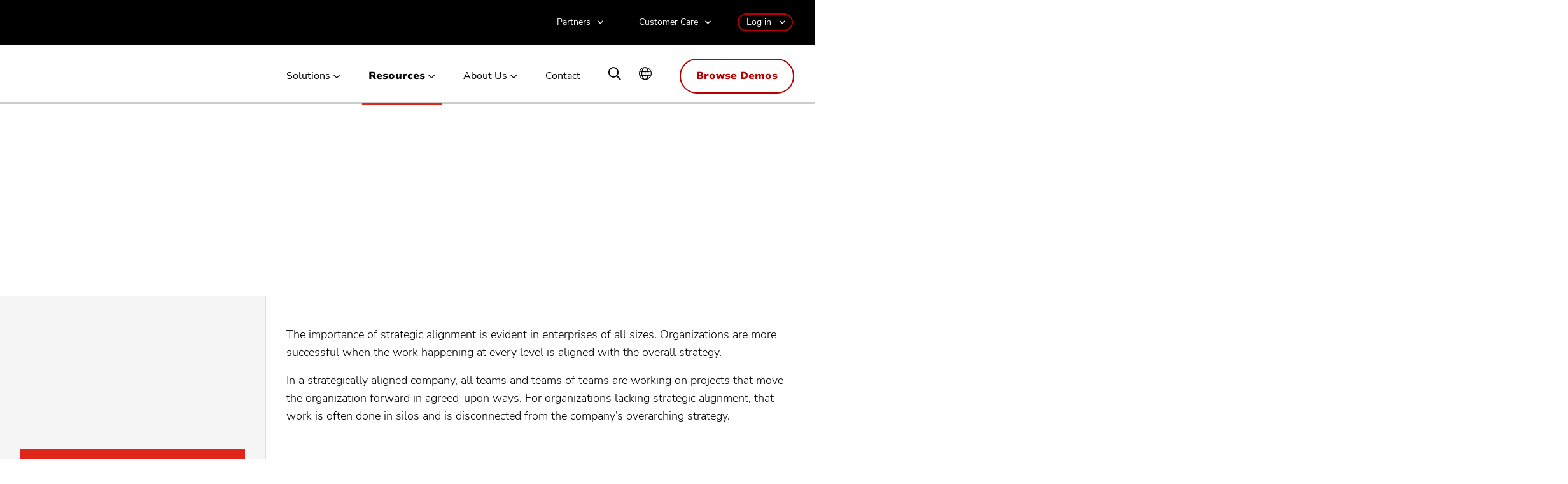

--- FILE ---
content_type: text/html; charset=UTF-8
request_url: https://www.planview.com/resources/articles/understanding-the-importance-of-strategic-alignment/
body_size: 30795
content:

	<!doctype html>

<head>
  <meta charset="UTF-8" />
  <meta http-equiv="Content-Type" content="text/html; charset=UTF-8" />
  <meta http-equiv="X-UA-Compatible" content="IE=edge">
  <meta name="viewport" content="width=device-width, initial-scale=1">
    <link rel="pingback" href="https://www.planview.com/xmlrpc.php" />
  <link rel="profile" href="http://gmpg.org/xfn/11">

	<meta name="referrer" content="origin" />
  <script type="text/javascript" src="https://consent.trustarc.com/v2/notice/12mhey" async></script>
  <script async>
  	try {
  	    if ( truste && truste.eu && truste.eu.bindMap && truste.eu.bindMap.country) {
  	        
  	      var country = truste.eu.bindMap.country;
  	      var state = truste.eu.bindMap.state;
  	      notice_location = country + (state ? "|"+state : "");
  	      truste.util.createCookie("notice_location", notice_location, "0");
  	        
  	    }
  	} catch(e) {
  	   console.log("Error setting country cookie");
  	}
  </script>

  <link rel="preconnect" href="https://search-admin.planview.com" />
	<link rel="prefetch" href="https://search-admin.planview.com" />
  <link rel="preconnect" href="https://media.planview.com" />
	<link rel="dns-prefetch" href="https://media.planview.com" />
  <link rel="preconnect" href="https://blog.planview.com" />
	<link rel="dns-prefetch" href="https://blog.planview.com" />

	<link rel="dns-prefetch" href="https://js.driftt.com/"  as="script" />
	<link rel="dns-prefetch" href="https://events.rm-api.com/" as="script" />
	<link rel="dns-prefetch" href="https://www.google-analytics.com/"  as="script"/>
	<link rel="dns-prefetch" href="https://script.hotjar.com/"  as="script"/>
	<link rel="dns-prefetch" href="https://static.hotjar.com/"  as="script"/>
	<link rel="dns-prefetch" href="https://bat.bing.com/"  as="script"/>
	<link rel="dns-prefetch" href="https://connect.facebook.net/"  as="script"/>
	<link rel="dns-prefetch" href="https://assets.rampmetrics.com/"  as="script"/>

	<!--<script src="https://cdn.cookielaw.org/scripttemplates/otSDKStub.js" data-document-language="true" type="text/javascript" charset="UTF-8" data-domain-script="08aeb499-1f88-427c-86ec-e1cb29b5c1e4" ></script>-->  
  
	<link rel="dns-prefetch" href="https://www.googletagmanager.com/" />
  <link rel="shortcut icon" href="https://media.planview.com/favicon/favicon.ico">
	<link rel="apple-touch-icon" sizes="57x57" href="https://media.planview.com/favicon/apple-icon-57x57.png">
	<link rel="apple-touch-icon" sizes="60x60" href="https://media.planview.com/favicon/apple-icon-60x60.png">
	<link rel="apple-touch-icon" sizes="72x72" href="https://media.planview.com/favicon/apple-icon-72x72.png">
	<link rel="apple-touch-icon" sizes="76x76" href="https://media.planview.com/favicon/apple-icon-76x76.png">
	<link rel="apple-touch-icon" sizes="114x114" href="https://media.planview.com/favicon/apple-icon-114x114.png">
	<link rel="apple-touch-icon" sizes="120x120" href="https://media.planview.com/favicon/apple-icon-120x120.png">
	<link rel="apple-touch-icon" sizes="144x144" href="https://media.planview.com/favicon/apple-icon-144x144.png">
	<link rel="apple-touch-icon" sizes="152x152" href="https://media.planview.com/favicon/apple-icon-152x152.png">
	<link rel="apple-touch-icon" sizes="180x180" href="https://media.planview.com/favicon/apple-icon-180x180.png">
	<link rel="icon" type="image/png" sizes="192x192"  href="https://media.planview.com/favicon/android-icon-192x192.png">
	<link rel="icon" type="image/png" sizes="32x32" href="https://media.planview.com/favicon/favicon-32x32.png">
	<link rel="icon" type="image/png" sizes="96x96" href="https://media.planview.com/favicon/favicon-96x96.png">
	<link rel="icon" type="image/png" sizes="16x16" href="https://media.planview.com/favicon/favicon-16x16.png">
	<link rel="manifest" href="/wp-content/themes/planview-wp-theme/manifest.json">
	<meta name="msapplication-TileColor" content="#ffffff">
	<meta name="msapplication-TileImage" content="/ms-icon-144x144.png">
	<meta name="theme-color" content="#ff3000">
	<link rel="preload" as="font" href="/wp-content/themes/planview-wp-theme/font/NunitoSans-Light.woff2" type="font/woff2" crossorigin="anonymous">
	<link rel="preload" as="font" href="/wp-content/themes/planview-wp-theme/font/NunitoSans-Regular.woff2" type="font/woff2" crossorigin="anonymous">
	<link rel="preload" as="font" href="/wp-content/themes/planview-wp-theme/font/NunitoSans_7pt-Black.woff2" type="font/woff2" crossorigin="anonymous">
	<link rel="preload" as="font" href="/wp-content/themes/planview-wp-theme/font/LibreCaslonText-Regular.woff2" type="font/woff2" crossorigin="anonymous">
	<link rel="preload" as="font" href="/wp-content/themes/planview-wp-theme/font/LibreCaslonText-Italic.woff2" type="font/woff2" crossorigin="anonymous">
	<link rel="preload" as="font" href="/wp-content/themes/planview-wp-theme/font/LibreCaslonText-Bold.woff2" type="font/woff2" crossorigin="anonymous">
	
	<link class="sl_opaque" rel="alternate" hreflang="de" href="https://www.planview.com/de/resources/articles/understanding-the-importance-of-strategic-alignment/" translate="no" data-sl-translate-urls="false"/>
	<link class="sl_opaque" rel="alternate" hreflang="fr" href="https://www.planview.com/fr/resources/articles/understanding-the-importance-of-strategic-alignment/" translate="no" data-sl-translate-urls="false" />
	<link class="sl_opaque" rel="alternate" hreflang="sv" href="https://www.planview.com/se/resources/articles/understanding-the-importance-of-strategic-alignment/" translate="no" data-sl-translate-urls="false"/>
	<link class="sl_opaque" rel="alternate" hreflang="en" href="https://www.planview.com/resources/articles/understanding-the-importance-of-strategic-alignment/" translate="no" data-sl-translate-urls="false"/>
	<link class="sl_opaque" rel="alternate" hreflang="x-default" href="https://www.planview.com/resources/articles/understanding-the-importance-of-strategic-alignment/" translate="no" data-sl-translate-urls="false" />

  <script async>
  	if ( window.PerformanceObserver) {
  		const observer = new PerformanceObserver( list => {
  			for (const entry of list.getEntries()) {
  				console.log(entry.name, (entry.startTime / 1000).toFixed(2))
  				// ga('send', 'timing', entry.name, 'userId', (entry.startTime / 1000).toFixed(2))
  			}
  		})
  		observer.observe({entryTypes: ['paint']})
  	}
  </script>
  <meta name='robots' content='index, follow, max-image-preview:large, max-snippet:-1, max-video-preview:-1' />
	<style>img:is([sizes="auto" i], [sizes^="auto," i]) { contain-intrinsic-size: 3000px 1500px }</style>
	
<!-- Google Tag Manager for WordPress by gtm4wp.com -->
<script data-cfasync="false" data-pagespeed-no-defer>
	var gtm4wp_datalayer_name = "dataLayer";
	var dataLayer = dataLayer || [];
</script>
<!-- End Google Tag Manager for WordPress by gtm4wp.com -->
    <script type="application/ld+json">
      { 
         "@context":"https://schema.org",
         "@type":"Article",
         "mainEntityOfPage":{ 
            "@type":"BlogPosting",
            "@id":"https://www.planview.com/resources/articles/understanding-the-importance-of-strategic-alignment/"
         },
         "headline":"Understanding the Importance of Strategic Alignment",
         "datePublished":"2023-09-21 09:56:51",
         "dateModified":"2024-04-25 15:30:28",
         "publisher":{ 
            "@type":"Organization",
            "name":"Planview",
            "logo":{ 
               "@type":"ImageObject",
               "url":"https://media.planview.com/images/logo-planview-rebrand.png",
               "width":216,
               "height":60
            }
         },
         "description":"The importance of strategic alignment is evident in enterprises of all sizes. Organizations are more successful when the work happening at every level is aligned with the overall strategy.",
         "author": "Morgan Campbell",
         "image": "https://media.planview.com/wp-content/uploads/2023/08/Morgan-Campbell-150x150.jpg"
      }
    </script>
  
	<!-- This site is optimized with the Yoast SEO Premium plugin v26.2 (Yoast SEO v26.2) - https://yoast.com/wordpress/plugins/seo/ -->
	<link media="all" href="https://www.planview.com/wp-content/cache/autoptimize/1/css/autoptimize_10a52e666cec698daba4602936198752.css" rel="stylesheet"><title>What is Strategic Alignment, its importance, benefits &amp; steps to build one - Planview</title>
	<meta name="description" content="Know Strategic Alignment in detail. Learn about the Benefits of Strategic Alignment, along with some important steps to achieve organizational goals." />
	<link rel="canonical" href="https://www.planview.com/resources/articles/understanding-the-importance-of-strategic-alignment/" />
	<meta property="og:locale" content="en_US" />
	<meta property="og:type" content="article" />
	<meta property="og:title" content="Understanding the Importance of Strategic Alignment" />
	<meta property="og:description" content="Know Strategic Alignment in detail. Learn about the Benefits of Strategic Alignment, along with some important steps to achieve organizational goals." />
	<meta property="og:url" content="https://www.planview.com/resources/articles/understanding-the-importance-of-strategic-alignment/" />
	<meta property="og:site_name" content="Planview" />
	<meta property="article:publisher" content="https://www.facebook.com/PlanviewCo/" />
	<meta property="article:modified_time" content="2024-04-25T20:30:28+00:00" />
	<meta property="og:image" content="https://media.planview.com/wp-content/uploads/2020/01/social-planview-rebrand-min.jpg" />
	<meta property="og:image:width" content="400" />
	<meta property="og:image:height" content="400" />
	<meta property="og:image:type" content="image/jpeg" />
	<meta name="twitter:card" content="summary_large_image" />
	<meta name="twitter:image" content="https://media.planview.com/wp-content/uploads/2020/01/social-planview-rebrand-min.jpg" />
	<meta name="twitter:site" content="@Planview" />
	<!-- / Yoast SEO Premium plugin. -->


<link rel='dns-prefetch' href='//rum-static.pingdom.net' />
<link rel="alternate" type="application/rss+xml" title="Planview &raquo; Feed" href="https://www.planview.com/feed/" />
<link rel="alternate" type="application/rss+xml" title="Planview &raquo; Comments Feed" href="https://www.planview.com/comments/feed/" />
<style id='classic-theme-styles-inline-css' type='text/css'>
/*! This file is auto-generated */
.wp-block-button__link{color:#fff;background-color:#32373c;border-radius:9999px;box-shadow:none;text-decoration:none;padding:calc(.667em + 2px) calc(1.333em + 2px);font-size:1.125em}.wp-block-file__button{background:#32373c;color:#fff;text-decoration:none}
</style>
<style id='global-styles-inline-css' type='text/css'>
:root{--wp--preset--aspect-ratio--square: 1;--wp--preset--aspect-ratio--4-3: 4/3;--wp--preset--aspect-ratio--3-4: 3/4;--wp--preset--aspect-ratio--3-2: 3/2;--wp--preset--aspect-ratio--2-3: 2/3;--wp--preset--aspect-ratio--16-9: 16/9;--wp--preset--aspect-ratio--9-16: 9/16;--wp--preset--color--black: #000000;--wp--preset--color--cyan-bluish-gray: #abb8c3;--wp--preset--color--white: #ffffff;--wp--preset--color--pale-pink: #f78da7;--wp--preset--color--vivid-red: #cf2e2e;--wp--preset--color--luminous-vivid-orange: #ff6900;--wp--preset--color--luminous-vivid-amber: #fcb900;--wp--preset--color--light-green-cyan: #7bdcb5;--wp--preset--color--vivid-green-cyan: #00d084;--wp--preset--color--pale-cyan-blue: #8ed1fc;--wp--preset--color--vivid-cyan-blue: #0693e3;--wp--preset--color--vivid-purple: #9b51e0;--wp--preset--gradient--vivid-cyan-blue-to-vivid-purple: linear-gradient(135deg,rgba(6,147,227,1) 0%,rgb(155,81,224) 100%);--wp--preset--gradient--light-green-cyan-to-vivid-green-cyan: linear-gradient(135deg,rgb(122,220,180) 0%,rgb(0,208,130) 100%);--wp--preset--gradient--luminous-vivid-amber-to-luminous-vivid-orange: linear-gradient(135deg,rgba(252,185,0,1) 0%,rgba(255,105,0,1) 100%);--wp--preset--gradient--luminous-vivid-orange-to-vivid-red: linear-gradient(135deg,rgba(255,105,0,1) 0%,rgb(207,46,46) 100%);--wp--preset--gradient--very-light-gray-to-cyan-bluish-gray: linear-gradient(135deg,rgb(238,238,238) 0%,rgb(169,184,195) 100%);--wp--preset--gradient--cool-to-warm-spectrum: linear-gradient(135deg,rgb(74,234,220) 0%,rgb(151,120,209) 20%,rgb(207,42,186) 40%,rgb(238,44,130) 60%,rgb(251,105,98) 80%,rgb(254,248,76) 100%);--wp--preset--gradient--blush-light-purple: linear-gradient(135deg,rgb(255,206,236) 0%,rgb(152,150,240) 100%);--wp--preset--gradient--blush-bordeaux: linear-gradient(135deg,rgb(254,205,165) 0%,rgb(254,45,45) 50%,rgb(107,0,62) 100%);--wp--preset--gradient--luminous-dusk: linear-gradient(135deg,rgb(255,203,112) 0%,rgb(199,81,192) 50%,rgb(65,88,208) 100%);--wp--preset--gradient--pale-ocean: linear-gradient(135deg,rgb(255,245,203) 0%,rgb(182,227,212) 50%,rgb(51,167,181) 100%);--wp--preset--gradient--electric-grass: linear-gradient(135deg,rgb(202,248,128) 0%,rgb(113,206,126) 100%);--wp--preset--gradient--midnight: linear-gradient(135deg,rgb(2,3,129) 0%,rgb(40,116,252) 100%);--wp--preset--font-size--small: 13px;--wp--preset--font-size--medium: 20px;--wp--preset--font-size--large: 36px;--wp--preset--font-size--x-large: 42px;--wp--preset--spacing--20: 0.44rem;--wp--preset--spacing--30: 0.67rem;--wp--preset--spacing--40: 1rem;--wp--preset--spacing--50: 1.5rem;--wp--preset--spacing--60: 2.25rem;--wp--preset--spacing--70: 3.38rem;--wp--preset--spacing--80: 5.06rem;--wp--preset--shadow--natural: 6px 6px 9px rgba(0, 0, 0, 0.2);--wp--preset--shadow--deep: 12px 12px 50px rgba(0, 0, 0, 0.4);--wp--preset--shadow--sharp: 6px 6px 0px rgba(0, 0, 0, 0.2);--wp--preset--shadow--outlined: 6px 6px 0px -3px rgba(255, 255, 255, 1), 6px 6px rgba(0, 0, 0, 1);--wp--preset--shadow--crisp: 6px 6px 0px rgba(0, 0, 0, 1);}:where(.is-layout-flex){gap: 0.5em;}:where(.is-layout-grid){gap: 0.5em;}body .is-layout-flex{display: flex;}.is-layout-flex{flex-wrap: wrap;align-items: center;}.is-layout-flex > :is(*, div){margin: 0;}body .is-layout-grid{display: grid;}.is-layout-grid > :is(*, div){margin: 0;}:where(.wp-block-columns.is-layout-flex){gap: 2em;}:where(.wp-block-columns.is-layout-grid){gap: 2em;}:where(.wp-block-post-template.is-layout-flex){gap: 1.25em;}:where(.wp-block-post-template.is-layout-grid){gap: 1.25em;}.has-black-color{color: var(--wp--preset--color--black) !important;}.has-cyan-bluish-gray-color{color: var(--wp--preset--color--cyan-bluish-gray) !important;}.has-white-color{color: var(--wp--preset--color--white) !important;}.has-pale-pink-color{color: var(--wp--preset--color--pale-pink) !important;}.has-vivid-red-color{color: var(--wp--preset--color--vivid-red) !important;}.has-luminous-vivid-orange-color{color: var(--wp--preset--color--luminous-vivid-orange) !important;}.has-luminous-vivid-amber-color{color: var(--wp--preset--color--luminous-vivid-amber) !important;}.has-light-green-cyan-color{color: var(--wp--preset--color--light-green-cyan) !important;}.has-vivid-green-cyan-color{color: var(--wp--preset--color--vivid-green-cyan) !important;}.has-pale-cyan-blue-color{color: var(--wp--preset--color--pale-cyan-blue) !important;}.has-vivid-cyan-blue-color{color: var(--wp--preset--color--vivid-cyan-blue) !important;}.has-vivid-purple-color{color: var(--wp--preset--color--vivid-purple) !important;}.has-black-background-color{background-color: var(--wp--preset--color--black) !important;}.has-cyan-bluish-gray-background-color{background-color: var(--wp--preset--color--cyan-bluish-gray) !important;}.has-white-background-color{background-color: var(--wp--preset--color--white) !important;}.has-pale-pink-background-color{background-color: var(--wp--preset--color--pale-pink) !important;}.has-vivid-red-background-color{background-color: var(--wp--preset--color--vivid-red) !important;}.has-luminous-vivid-orange-background-color{background-color: var(--wp--preset--color--luminous-vivid-orange) !important;}.has-luminous-vivid-amber-background-color{background-color: var(--wp--preset--color--luminous-vivid-amber) !important;}.has-light-green-cyan-background-color{background-color: var(--wp--preset--color--light-green-cyan) !important;}.has-vivid-green-cyan-background-color{background-color: var(--wp--preset--color--vivid-green-cyan) !important;}.has-pale-cyan-blue-background-color{background-color: var(--wp--preset--color--pale-cyan-blue) !important;}.has-vivid-cyan-blue-background-color{background-color: var(--wp--preset--color--vivid-cyan-blue) !important;}.has-vivid-purple-background-color{background-color: var(--wp--preset--color--vivid-purple) !important;}.has-black-border-color{border-color: var(--wp--preset--color--black) !important;}.has-cyan-bluish-gray-border-color{border-color: var(--wp--preset--color--cyan-bluish-gray) !important;}.has-white-border-color{border-color: var(--wp--preset--color--white) !important;}.has-pale-pink-border-color{border-color: var(--wp--preset--color--pale-pink) !important;}.has-vivid-red-border-color{border-color: var(--wp--preset--color--vivid-red) !important;}.has-luminous-vivid-orange-border-color{border-color: var(--wp--preset--color--luminous-vivid-orange) !important;}.has-luminous-vivid-amber-border-color{border-color: var(--wp--preset--color--luminous-vivid-amber) !important;}.has-light-green-cyan-border-color{border-color: var(--wp--preset--color--light-green-cyan) !important;}.has-vivid-green-cyan-border-color{border-color: var(--wp--preset--color--vivid-green-cyan) !important;}.has-pale-cyan-blue-border-color{border-color: var(--wp--preset--color--pale-cyan-blue) !important;}.has-vivid-cyan-blue-border-color{border-color: var(--wp--preset--color--vivid-cyan-blue) !important;}.has-vivid-purple-border-color{border-color: var(--wp--preset--color--vivid-purple) !important;}.has-vivid-cyan-blue-to-vivid-purple-gradient-background{background: var(--wp--preset--gradient--vivid-cyan-blue-to-vivid-purple) !important;}.has-light-green-cyan-to-vivid-green-cyan-gradient-background{background: var(--wp--preset--gradient--light-green-cyan-to-vivid-green-cyan) !important;}.has-luminous-vivid-amber-to-luminous-vivid-orange-gradient-background{background: var(--wp--preset--gradient--luminous-vivid-amber-to-luminous-vivid-orange) !important;}.has-luminous-vivid-orange-to-vivid-red-gradient-background{background: var(--wp--preset--gradient--luminous-vivid-orange-to-vivid-red) !important;}.has-very-light-gray-to-cyan-bluish-gray-gradient-background{background: var(--wp--preset--gradient--very-light-gray-to-cyan-bluish-gray) !important;}.has-cool-to-warm-spectrum-gradient-background{background: var(--wp--preset--gradient--cool-to-warm-spectrum) !important;}.has-blush-light-purple-gradient-background{background: var(--wp--preset--gradient--blush-light-purple) !important;}.has-blush-bordeaux-gradient-background{background: var(--wp--preset--gradient--blush-bordeaux) !important;}.has-luminous-dusk-gradient-background{background: var(--wp--preset--gradient--luminous-dusk) !important;}.has-pale-ocean-gradient-background{background: var(--wp--preset--gradient--pale-ocean) !important;}.has-electric-grass-gradient-background{background: var(--wp--preset--gradient--electric-grass) !important;}.has-midnight-gradient-background{background: var(--wp--preset--gradient--midnight) !important;}.has-small-font-size{font-size: var(--wp--preset--font-size--small) !important;}.has-medium-font-size{font-size: var(--wp--preset--font-size--medium) !important;}.has-large-font-size{font-size: var(--wp--preset--font-size--large) !important;}.has-x-large-font-size{font-size: var(--wp--preset--font-size--x-large) !important;}
:where(.wp-block-post-template.is-layout-flex){gap: 1.25em;}:where(.wp-block-post-template.is-layout-grid){gap: 1.25em;}
:where(.wp-block-columns.is-layout-flex){gap: 2em;}:where(.wp-block-columns.is-layout-grid){gap: 2em;}
:root :where(.wp-block-pullquote){font-size: 1.5em;line-height: 1.6;}
</style>


<link rel="https://api.w.org/" href="https://www.planview.com/wp-json/" /><link rel="alternate" title="JSON" type="application/json" href="https://www.planview.com/wp-json/wp/v2/article/32282" /><link rel="EditURI" type="application/rsd+xml" title="RSD" href="https://www.planview.com/xmlrpc.php?rsd" />
<link rel='shortlink' href='https://www.planview.com/?p=32282' />
<link rel="alternate" title="oEmbed (JSON)" type="application/json+oembed" href="https://www.planview.com/wp-json/oembed/1.0/embed?url=https%3A%2F%2Fwww.planview.com%2Fresources%2Farticles%2Funderstanding-the-importance-of-strategic-alignment%2F" />
<link rel="alternate" title="oEmbed (XML)" type="text/xml+oembed" href="https://www.planview.com/wp-json/oembed/1.0/embed?url=https%3A%2F%2Fwww.planview.com%2Fresources%2Farticles%2Funderstanding-the-importance-of-strategic-alignment%2F&#038;format=xml" />

<!-- Google Tag Manager for WordPress by gtm4wp.com -->
<!-- GTM Container placement set to automatic -->
<script data-cfasync="false" data-pagespeed-no-defer>
	var dataLayer_content = {"pagePostType":"article","pagePostType2":"single-article"};
	dataLayer.push( dataLayer_content );
</script>
<script data-cfasync="false" data-pagespeed-no-defer>
(function(w,d,s,l,i){w[l]=w[l]||[];w[l].push({'gtm.start':
new Date().getTime(),event:'gtm.js'});var f=d.getElementsByTagName(s)[0],
j=d.createElement(s),dl=l!='dataLayer'?'&l='+l:'';j.async=true;j.src=
'//www.googletagmanager.com/gtm.js?id='+i+dl;f.parentNode.insertBefore(j,f);
})(window,document,'script','dataLayer','GTM-KJRXS3');
</script>
<!-- End Google Tag Manager for WordPress by gtm4wp.com --><noscript><style>.lazyload[data-src]{display:none !important;}</style></noscript><style>.lazyload{background-image:none !important;}.lazyload:before{background-image:none !important;}</style>
  
	
<!--	<script src="https://cdn.cookielaw.org/scripttemplates/otSDKStub.js" data-document-language="true" type="text/javascript" charset="UTF-8" data-domain-script="08aeb499-1f88-427c-86ec-e1cb29b5c1e4" ></script>
	<script type="text/javascript">
		var isVideoConsent = 0;	
		function OptanonWrapper() { 
			if (window.location.hash == '#privacyCenter'){
				window.Optanon.ToggleInfoDisplay()
			}
	
			window.dataLayer.push({"event":"OneTrustGroupsUpdated"});		
			console.log('one trust callback')
			isVideoConsent = false;
			Optanon.InsertHtml(' ', 'videoIframe', function(){
				isVideoConsent = true;
			}, null, 4);
		}		
	</script>-->
	
		<style type="text/css">#site-header{position:relative;background-color:#000;border-bottom:4px solid #474746;z-index:999}@media screen and (min-width:1200px){#site-header{position:relative;background-color:#fff;padding-bottom:0;overflow:visible;min-height:108px;border-color:#ccc}}#site-header.sticky{position:fixed!important;top:0;left:0}@media screen and (min-width:1200px){#site-header.sticky{min-height:88px}#site-header.sticky .top-menu-wrap{display:none}}#site-header.sticky+#page-body{padding-top:64px}@media screen and (min-width:1200px){#site-header.sticky+#page-body{padding-top:155px}}#site-header .container{position:relative}#site-header a#btnSearch,#site-header a#btnTabSearch{display:none;position:absolute;top:16px;right:64px;font-size:24px;color:#fff}#site-header a#btnSearch:before,#site-header a#btnTabSearch:before{content:"\e979";font-family:pv-fonts}#site-header .top-menu{position:relative;padding:12px 16px;margin:0 -16px;background-color:#000;z-index:3}@media screen and (min-width:1200px){#site-header .top-menu{display:block!important;margin:0;padding:24px 0 0;background-color:transparent;border:none}}#site-header .top-menu a.planview-logo{display:inline-block;height:32px;width:120px;overflow:hidden;background:url(https://media.planview.com/images/proteus_logo.png) no-repeat 0 0;background-size:100% 32px;text-indent:100%}@media screen and (min-width:1200px){#site-header .top-menu a.planview-logo{height:60px;width:175px;background-size:100% 48px;background:url(https://media.planview.com/images/Logo.png) no-repeat 0 0}}#site-header .top-menu a#btnBrowseDemo{position:absolute;top:8px;right:56px;width:155px;font-size:14px;padding:10px 5px}@media screen and (min-width:768px){#site-header .top-menu a#btnBrowseDemo{display:block;right:80px}}@media screen and (min-width:1200px){#site-header .top-menu a#btnBrowseDemo{display:none}}#site-header .top-menu a#mobileBtnMenu{display:block;position:absolute;top:16px;right:16px;font-size:24px;color:#fff}#site-header .top-menu a#mobileBtnMenu:before{content:"\e601";font-family:pv-fonts}@media screen and (min-width:1200px){#site-header .top-menu a#mobileBtnMenu{display:none}}@media screen and (min-width:1200px){#site-header .top-menu-wrap{background-color:#000;padding:20px 0;position:relative;z-index:5;text-align:right}#site-header .top-menu-wrap:before{content:"";position:absolute;top:0;bottom:0;left:-100%;right:-100%;background-color:#000;z-index:-1}}#site-header .top-menu-wrap .desktop-login{display:none;position:absolute;top:18px;right:124px;max-width:440px;z-index:5}@media screen and (min-width:1200px){#site-header .top-menu-wrap .desktop-login{display:inline-block;position:relative;top:0;right:0;max-width:100%}}#site-header .top-menu-wrap .desktop-login li.menu-item{border:none}#site-header .top-menu-wrap .desktop-login>li{display:inline-block;padding:0;margin:0;line-height:1}#site-header .top-menu-wrap .desktop-login>li:not(:first-child){margin-left:32px}#site-header .top-menu-wrap .desktop-login>li#header-link-contact-phone{display:none}@media screen and (min-width:1200px){#site-header .top-menu-wrap .desktop-login>li#header-link-contact-phone{display:block}}#site-header .top-menu-wrap .desktop-login>li>a{display:block;padding:1px 0 3px;margin:0;text-transform:none;width:auto;font-size:14px;line-height:24px;color:#fff;font-family:Medium,Arial,Verdana,Helvetica,sans-serif;font-style:normal;font-stretch:normal;font-weight:400;-webkit-font-smoothing:antialiased;-moz-osx-font-smoothing:grayscale;line-height:1.2}@media screen and (min-width:1200px){#site-header .top-menu-wrap .desktop-login>li>a{padding:0}}#site-header .top-menu-wrap .desktop-login>li>a:focus{color:hsla(0,0%,100%,.64)}#site-header .top-menu-wrap .desktop-login>li>a:active,#site-header .top-menu-wrap .desktop-login>li>a:hover{color:#fff;background:none}#site-header .top-menu-wrap .desktop-login>li>a.contact-phone{display:inline-block;font-size:14px!important;font-family:Heavy,Arial,Verdana,Helvetica,sans-serif;font-style:normal;font-stretch:normal;font-weight:400;-webkit-font-smoothing:antialiased;-moz-osx-font-smoothing:grayscale;line-height:1.2;line-height:24px;color:#e2251b}@media screen and (min-width:768px){#site-header .top-menu-wrap .desktop-login>li>a.contact-phone{display:none}}@media screen and (min-width:1200px){#site-header .top-menu-wrap .desktop-login>li>a.contact-phone{display:block}}#site-header .top-menu-wrap .desktop-login>li>a.login-menu-toggle:before{right:10px!important}#site-header .top-menu-wrap .desktop-login>li.item-dropdown{position:relative}#site-header .top-menu-wrap .desktop-login>li.item-dropdown .menu-dropdown{position:absolute;top:100%;right:-24px;opacity:0;z-index:-1;overflow:hidden;max-height:0;margin:8px 0 0;box-shadow:0 0 4px rgba(0,0,0,.02)}#site-header .top-menu-wrap .desktop-login>li.item-dropdown .menu-dropdown:before{content:"";position:absolute;top:-9px;right:22px;width:0;height:0;border-style:solid;border-width:0 10px 10px;border-color:transparent transparent #fff}#site-header .top-menu-wrap .desktop-login>li.item-dropdown .menu-dropdown.login-dropdown-menu{right:-16px}#site-header .top-menu-wrap .desktop-login>li.item-dropdown a.menu-toggle{position:relative;padding:0 24px 0 16px}#site-header .top-menu-wrap .desktop-login>li.item-dropdown a.menu-toggle.login-menu-toggle:before{top:4px}#site-header .top-menu-wrap .desktop-login>li.item-dropdown a.menu-toggle:before{display:block;position:absolute;top:0;right:4px;content:"\e963";font-family:pv-fonts;line-height:1.2}#site-header .top-menu-wrap .desktop-login>li.item-dropdown.open .menu-dropdown{opacity:1;z-index:1;overflow:visible;max-height:400px}#site-header .top-menu-wrap .desktop-login>li.item-dropdown ul.sub-menu{display:flex;flex-flow:row wrap;justify-content:space-between;width:auto;padding:16px 0;margin:0;text-align:left;list-style-type:none;background:#fff;border:1px solid #dfdedd}#site-header .top-menu-wrap .desktop-login>li.item-dropdown ul.sub-menu li{padding:0;margin:0;text-align:left}#site-header .top-menu-wrap .desktop-login>li.item-dropdown ul.sub-menu li a{display:inline-block;width:100%;padding:8px 32px;margin:0;font-family:Heavy,Arial,Verdana,Helvetica,sans-serif;font-style:normal;font-stretch:normal;font-weight:400;-webkit-font-smoothing:antialiased;-moz-osx-font-smoothing:grayscale;line-height:1.2;font-size:16px;line-height:24px;text-align:left;white-space:nowrap;cursor:pointer;color:#000}#site-header .top-menu-wrap .desktop-login>li.item-dropdown ul.sub-menu li a:hover{background:hsla(30,3%,87%,.24)}#site-header .top-menu-wrap .desktop-login>li.item-dropdown #login-menu{width:568px}#site-header .top-menu-wrap .desktop-login>li.item-dropdown #login-menu li{position:relative;width:calc(50% - 12px);height:64px;color:#000;text-align:left}#site-header .top-menu-wrap .desktop-login>li.item-dropdown #login-menu li.has-menu,#site-header .top-menu-wrap .desktop-login>li.item-dropdown #login-menu li.has-menu a{height:auto}#site-header .top-menu-wrap .desktop-login>li.item-dropdown #login-menu li [class*=badge-],#site-header .top-menu-wrap .desktop-login>li.item-dropdown #login-menu li [class^=badge-]{position:absolute;top:16px;left:16px;width:26px;height:30px;background:url(https://media.planview.com/images/badge-products-rewire-janeus-6-min.png) no-repeat;background-size:auto 60px}#site-header .top-menu-wrap .desktop-login>li.item-dropdown #login-menu li [class*=badge-].badge-planview-leankit,#site-header .top-menu-wrap .desktop-login>li.item-dropdown #login-menu li [class^=badge-].badge-planview-leankit{background-position-x:-215px;width:32px}#site-header .top-menu-wrap .desktop-login>li.item-dropdown #login-menu li [class*=badge-].badge-planview-changepoint,#site-header .top-menu-wrap .desktop-login>li.item-dropdown #login-menu li [class^=badge-].badge-planview-changepoint{background-position-x:-188px;width:26px}#site-header .top-menu-wrap .desktop-login>li.item-dropdown #login-menu li [class*=badge-].badge-planview-clarizen,#site-header .top-menu-wrap .desktop-login>li.item-dropdown #login-menu li [class^=badge-].badge-planview-clarizen{background-position-x:-110px;width:26px}#site-header .top-menu-wrap .desktop-login>li.item-dropdown #login-menu li [class*=badge-].badge-planview-ppm-pro,#site-header .top-menu-wrap .desktop-login>li.item-dropdown #login-menu li [class^=badge-].badge-planview-ppm-pro{background-position-x:-159px;width:28px}#site-header .top-menu-wrap .desktop-login>li.item-dropdown #login-menu li [class*=badge-].badge-planview-projectplace,#site-header .top-menu-wrap .desktop-login>li.item-dropdown #login-menu li [class^=badge-].badge-planview-projectplace{background-position-x:-80px;width:30px}#site-header .top-menu-wrap .desktop-login>li.item-dropdown #login-menu li [class*=badge-].badge-planview-spigit,#site-header .top-menu-wrap .desktop-login>li.item-dropdown #login-menu li [class^=badge-].badge-planview-spigit{width:26px;background-position-x:-136px}#site-header .top-menu-wrap .desktop-login>li.item-dropdown #login-menu li [class*=badge-].badge-planview-hub,#site-header .top-menu-wrap .desktop-login>li.item-dropdown #login-menu li [class^=badge-].badge-planview-hub{width:26px;background-position-x:-315px}#site-header .top-menu-wrap .desktop-login>li.item-dropdown #login-menu li [class*=badge-].badge-planview-viz,#site-header .top-menu-wrap .desktop-login>li.item-dropdown #login-menu li [class^=badge-].badge-planview-viz{width:32px;background-position-x:-277px}#site-header .top-menu-wrap .desktop-login>li.item-dropdown #login-menu li [class*=badge-].badge-planview-barometer,#site-header .top-menu-wrap .desktop-login>li.item-dropdown #login-menu li [class^=badge-].badge-planview-barometer{width:27px;background-position-x:-54px}#site-header .top-menu-wrap .desktop-login>li.item-dropdown #login-menu li [class*=badge-].badge-planview-daptiv,#site-header .top-menu-wrap .desktop-login>li.item-dropdown #login-menu li [class^=badge-].badge-planview-daptiv{width:26px;background-position-x:-27px}#site-header .top-menu-wrap .desktop-login>li.item-dropdown #login-menu li [class*=badge-].badge-planview-ea,#site-header .top-menu-wrap .desktop-login>li.item-dropdown #login-menu li [class^=badge-].badge-planview-ea{width:27px;background-position-x:-250px}#site-header .top-menu-wrap .desktop-login>li.item-dropdown #login-menu li [class*=badge-].badge-planview-advisor,#site-header .top-menu-wrap .desktop-login>li.item-dropdown #login-menu li [class^=badge-].badge-planview-advisor{width:32px;background-position-x:-345px}#site-header .top-menu-wrap .desktop-login>li.item-dropdown #login-menu li [class*=badge-].badge-planview-enterprise-one,#site-header .top-menu-wrap .desktop-login>li.item-dropdown #login-menu li [class^=badge-].badge-planview-enterprise-one{width:26px}#site-header .top-menu-wrap .desktop-login>li.item-dropdown #login-menu li .product-title{font-family:Heavy,Arial,Verdana,Helvetica,sans-serif;font-style:normal;font-stretch:normal;font-weight:400;-webkit-font-smoothing:antialiased;-moz-osx-font-smoothing:grayscale;line-height:1.2;font-size:14px;line-height:16px;color:#000}#site-header .top-menu-wrap .desktop-login>li.item-dropdown #login-menu li .product-sub{display:block;font-family:Medium,Arial,Verdana,Helvetica,sans-serif;font-style:normal;font-stretch:normal;font-weight:400;-webkit-font-smoothing:antialiased;-moz-osx-font-smoothing:grayscale;line-height:1.2;font-size:12px;line-height:14px;font-style:italic;color:rgba(0,0,0,.72)}#site-header .top-menu-wrap .desktop-login>li.item-dropdown #login-menu li div{position:relative;padding:16px 0 0 56px}#site-header .top-menu-wrap .desktop-login>li.item-dropdown #login-menu li a{position:relative;display:inline-block;width:100%;height:64px;padding:16px 25px 16px 56px;font-size:14px;line-height:16px}#site-header .top-menu-wrap .desktop-login>li.item-dropdown #login-menu li a:after{position:absolute;top:18px;right:16px;display:inline-block;content:"\e965";font-family:pv-fonts;font-weight:400;font-style:normal}#site-header .top-menu-wrap .desktop-login>li.item-dropdown #login-menu li sup{font-size:.5em;padding-bottom:0}#site-header .top-menu-wrap .desktop-login>li.item-dropdown #login-menu li.login-pveo{padding:18px 16px 16px 56px;line-height:16px}#site-header .top-menu-wrap .desktop-login>li.item-dropdown #login-menu li.login-pveo .product-sub{line-height:14px;color:#e2251b}#site-header .top-menu-wrap .desktop-login>li.item-dropdown #login-menu .login-submenu{display:block;margin:16px 0 8px}#site-header .top-menu-wrap .desktop-login>li.item-dropdown #login-menu .login-submenu li{width:100%;height:auto}#site-header .top-menu-wrap .desktop-login>li.item-dropdown #login-menu .login-submenu li a{height:auto;padding:8px 8px 8px 80px}#site-header .top-menu-wrap .desktop-login>li.item-dropdown #login-menu .login-submenu li a:after{top:8px}#site-header .top-menu-wrap .desktop-login>li.item-login{border:2px solid #000;margin-top:-1px}#site-header .top-menu-wrap .desktop-login>li.item-login a.menu-toggle{border:2px solid #b60001;border-radius:16px;padding:4px 32px 4px 12px}#site-header .main-menu{position:fixed;top:64px;width:100%;max-height:0;height:0;overflow:hidden;z-index:-1;opacity:0;margin:0 -16px;padding-bottom:0;background-color:#b60001;overflow-y:auto;-ms-overflow-style:none;scrollbar-width:none}#site-header .main-menu::-webkit-scrollbar{display:none}@media screen and (min-width:768px){#site-header .main-menu{position:absolute;top:0;right:0;width:370px;min-height:0;margin:0;padding:0}#site-header .main-menu:before{content:"";position:fixed;top:0;bottom:0;left:0;width:calc(100% - 370px);background-color:#000;z-index:-1;max-height:0}}@media screen and (min-width:1200px){#site-header .main-menu{position:relative;width:100%;background-color:#fff;opacity:1;z-index:4;max-height:24px;min-height:unset;overflow:visible}#site-header .main-menu:before{display:none}}#site-header .mobile-header{position:fixed;top:0;z-index:3}@media screen and (min-width:768px){#site-header .mobile-header{position:relative;padding:12px 22px;background-color:#fff;border-bottom:4px solid #474746;z-index:5}#site-header .mobile-header:after{display:block;content:"\e967";font-family:pv-fonts;position:absolute;top:18px;right:16px;cursor:pointer}}@media screen and (min-width:1200px){#site-header .mobile-header{display:none}}#site-header .mobile-header .mobile-lang-menu{position:absolute;top:14px;left:16px;background-color:#fff;width:146px;z-index:4}@media screen and (min-width:768px){#site-header .mobile-header .mobile-lang-menu{position:relative;display:inline-block;top:0;left:0;width:146px;z-index:4}}#site-header .mobile-header .mobile-lang-menu:before{content:"";position:absolute;top:-4px;left:0;right:0;bottom:0;background-color:#fff}#site-header .mobile-header .mobile-lang-menu a.btn-dropdown{display:block;position:relative;font-family:Medium,Arial,Verdana,Helvetica,sans-serif;font-style:normal;font-stretch:normal;font-weight:400;-webkit-font-smoothing:antialiased;-moz-osx-font-smoothing:grayscale;font-size:14px;line-height:1.2;line-height:26px;padding:1px 50px;color:#000;border:2px solid #000;border-radius:16px}#site-header .mobile-header .mobile-lang-menu a.btn-dropdown:before{content:"\e980";font-family:pv-fonts;font-size:18px;position:absolute;top:1px;left:12px}#site-header .mobile-header .mobile-lang-menu a.btn-dropdown:after{content:"\e963";font-family:pv-fonts;position:absolute;top:1px;right:12px;color:#b60001}#site-header .mobile-header .mobile-lang-menu ul.menu-dropdown{display:none;position:absolute;top:100%;left:0;right:0;z-index:5;background-color:#780009;padding:8px 0}#site-header .mobile-header .mobile-lang-menu ul.menu-dropdown:before{bottom:100%;right:10px;border:solid transparent;content:" ";height:0;width:0;position:absolute;pointer-events:none;border-color:transparent;border-bottom-color:#780009;border-width:8px;margin-left:-8px}#site-header .mobile-header .mobile-lang-menu ul.menu-dropdown li{display:block;border:none;padding:0}#site-header .mobile-header .mobile-lang-menu ul.menu-dropdown li a{position:relative;display:block;padding:8px 32px 8px 16px;color:#fff;font-family:Heavy,Arial,Verdana,Helvetica,sans-serif;font-style:normal;font-stretch:normal;font-weight:400;-webkit-font-smoothing:antialiased;-moz-osx-font-smoothing:grayscale;line-height:1.2}#site-header .mobile-header .mobile-lang-menu ul.menu-dropdown li a.active:after{content:"\e959";font-family:pv-fonts;position:absolute;top:5px;right:24px;font-size:20px;color:#e2251b}#site-header .mobile-header .mobile-lang-menu.open .menu-dropdown{display:block}#site-header .mobile-header .contact-phone{display:none;font-family:Heavy,Arial,Verdana,Helvetica,sans-serif;font-style:normal;font-stretch:normal;font-weight:400;-webkit-font-smoothing:antialiased;-moz-osx-font-smoothing:grayscale;font-size:14px;line-height:1.2;color:#b60001;margin-left:24px}@media screen and (min-width:768px){#site-header .mobile-header .contact-phone{display:inline-block}}#site-header .group-item:last-child ul.solution-item li{padding:0 16px}#site-header ul{padding:0;margin:0;list-style-type:none}#site-header ul ul.solution-item li:not(:first-child){padding-left:32px}#site-header ul li.menu-item{display:block;padding:0 16px;margin:0;border-bottom:1px solid #dfdedd}@media screen and (min-width:1200px){#site-header ul li.menu-item{border-bottom:none}#site-header ul li.menu-item.nav-demo{display:none!important}}#site-header ul li.menu-item a:not(.view-all){display:block;position:relative;color:#000;font-family:Heavy,Arial,Verdana,Helvetica,sans-serif;font-style:normal;font-stretch:normal;font-weight:400;-webkit-font-smoothing:antialiased;-moz-osx-font-smoothing:grayscale;line-height:1.2;padding:16px 32px 16px 0}@media screen and (min-width:1200px){#site-header ul li.menu-item a:not(.view-all){padding:11px 0}#site-header ul li.menu-item a:not(.view-all).menu-header{font-size:14px;padding:12px 0}}#site-header ul li.menu-item a:not(.view-all).link:after,#site-header ul li.menu-item a:not(.view-all).mobile-submenu:after{position:absolute;top:18px;right:3px;display:inline-block;content:"\e965";font-size:20px;font-family:pv-fonts;font-weight:400;font-style:normal}@media screen and (min-width:1200px){#site-header ul li.menu-item a:not(.view-all).link:after,#site-header ul li.menu-item a:not(.view-all).mobile-submenu:after{display:none}}#site-header ul li.menu-item ul.sub-menu{position:absolute;left:0;right:0;top:0;opacity:0;z-index:-1;max-height:0;overflow:hidden;background-color:#fff;transform:translateX(100%);transition:all .3s ease}@media screen and (min-width:1200px){#site-header ul li.menu-item ul.sub-menu{transform:translateX(0);transition:none;top:40px}}#site-header ul li.menu-item ul.sub-menu .submenu-title{background-color:hsla(0,0%,84%,.24);font-size:18px;padding:16px}#site-header ul li.menu-item ul.sub-menu .submenu-title,#site-header ul li.menu-item ul.sub-menu .submenu-title a.btnBack{font-family:Heavy,Arial,Verdana,Helvetica,sans-serif;font-style:normal;font-stretch:normal;font-weight:400;-webkit-font-smoothing:antialiased;-moz-osx-font-smoothing:grayscale;line-height:1.2}#site-header ul li.menu-item ul.sub-menu .submenu-title a.btnBack{font-size:12px;color:#4a7082;padding:0;margin-bottom:8px}#site-header ul li.menu-item ul.sub-menu .submenu-title a.btnBack:before{content:"\e605";font-family:pv-fonts;font-size:10px;margin-right:6px}@media screen and (min-width:1200px){#site-header ul li.menu-item ul.sub-menu .submenu-title{display:none}}@media screen and (min-width:1200px){#site-header ul li.menu-item ul.sub-menu#mobile-solution{display:flex;flex-flow:row wrap;justify-content:flex-start;gap:24px;top:-8px;padding:0;border:1px solid #dfdedd}}#site-header ul li.menu-item ul.sub-menu#mobile-solution .solution-group{padding:16px}@media screen and (min-width:1200px){#site-header ul li.menu-item ul.sub-menu#mobile-solution .solution-group{padding-top:0;flex:0 calc(50% - 16px)}}@media screen and (min-width:1200px){#site-header ul li.menu-item ul.sub-menu#mobile-solution .solution-group:nth-child(3) .sub-menu-group{display:flex;flex-flow:row wrap;justify-content:space-between}}@media screen and (min-width:1200px){#site-header ul li.menu-item ul.sub-menu#mobile-solution .solution-group:nth-child(3) .sub-menu-group .menu-item{flex:0 0 50%}#site-header ul li.menu-item ul.sub-menu#mobile-solution .solution-group:nth-child(3) .sub-menu-group .menu-item.item-dpd{flex:0 0 100%}}#site-header ul li.menu-item ul.sub-menu#mobile-solution .solution-group .group-heading{display:block;margin-bottom:24px;text-transform:uppercase;font-family:Heavy,Arial,Verdana,Helvetica,sans-serif;font-style:normal;font-stretch:normal;font-weight:400;-webkit-font-smoothing:antialiased;-moz-osx-font-smoothing:grayscale;font-size:18px;line-height:1.2}@media screen and (min-width:1200px){#site-header ul li.menu-item ul.sub-menu#mobile-solution .solution-group .group-heading{margin-bottom:40px}}#site-header ul li.menu-item ul.sub-menu#mobile-solution .solution-group .group-heading .link{padding:0;color:#4a7082}#site-header ul li.menu-item ul.sub-menu#mobile-solution .solution-group .group-heading .link:after{content:none}@media screen and (min-width:1200px){#site-header ul li.menu-item ul.sub-menu#mobile-solution .solution-group li.menu-item{display:block;margin-bottom:24px}}#site-header ul li.menu-item ul.sub-menu#mobile-solution .solution-group li.menu-item.item-dpd{position:relative;z-index:1}#site-header ul li.menu-item ul.sub-menu#mobile-solution .solution-group li.menu-item.item-dpd:before{display:block;content:"";position:absolute;top:-4px;bottom:-4px;left:-8px;right:-8px;background-color:#e8eef2;border-radius:16px;z-index:-1}@media screen and (min-width:1200px){#site-header ul li.menu-item ul.sub-menu#mobile-solution .solution-group li.menu-item.item-dpd:before{top:-16px}}@media screen and (min-width:1200px){#site-header ul li.menu-item ul.sub-menu#mobile-solution li.menu-item{position:relative;flex:0 calc(33.3333% - 16px);padding-left:48px}#site-header ul li.menu-item ul.sub-menu#mobile-solution li.menu-item.full-width{flex:1 100%;padding-bottom:24px;border-bottom:2px solid #ebebeb;margin-bottom:16px}}@media screen and (min-width:1200px){#site-header ul li.menu-item ul.sub-menu#mobile-solution li.menu-item a.link{color:#4a7082;padding:0;margin-bottom:8px}}#site-header ul li.menu-item ul.sub-menu#mobile-resources{max-width:767px;margin:0 auto}@media screen and (min-width:1200px){#site-header ul li.menu-item ul.sub-menu#mobile-resources{top:-8px;border:1px solid #dfdedd;padding:8px 280px 8px 40px}}#site-header ul li.menu-item ul.sub-menu#mobile-resources li.menu-item{padding:20px 16px}@media screen and (min-width:1200px){#site-header ul li.menu-item ul.sub-menu#mobile-resources li.menu-item{display:block;margin:32px 0;padding:0}}#site-header ul li.menu-item ul.sub-menu#mobile-resources li.menu-item a{position:relative;padding:0 0 0 36px;margin-bottom:8px;font-family:Heavy,Arial,Verdana,Helvetica,sans-serif;font-style:normal;font-stretch:normal;font-weight:400;-webkit-font-smoothing:antialiased;-moz-osx-font-smoothing:grayscale;font-size:16px;line-height:1.2}#site-header ul li.menu-item ul.sub-menu#mobile-resources li.menu-item a [class*=icon-],#site-header ul li.menu-item ul.sub-menu#mobile-resources li.menu-item a[class^=icon-]{position:absolute;top:0;left:0;font-size:24px;color:#000}@media screen and (min-width:1200px){#site-header ul li.menu-item ul.sub-menu#mobile-resources li.menu-item a{display:block;color:#4a7082;margin-bottom:8px}#site-header ul li.menu-item ul.sub-menu#mobile-resources li.menu-item a:focus,#site-header ul li.menu-item ul.sub-menu#mobile-resources li.menu-item a:hover{color:#527a8e}#site-header ul li.menu-item ul.sub-menu#mobile-resources li.menu-item a:after{display:inline-block;content:"\e962";position:relative;top:0;right:auto;color:#4a7082;font-size:16px;margin-left:4px}}#site-header ul li.menu-item ul.sub-menu#mobile-resources li.menu-item a:after{top:0}#site-header ul li.menu-item ul.sub-menu#mobile-resources li.menu-item .description{margin-left:36px}@media screen and (min-width:1200px){#site-header ul li.menu-item ul.sub-menu#mobile-resources li.menu-item.thought-leadership{position:absolute;top:225px;right:40px;padding:24px;border:8px solid hsla(0,0%,84%,.6);width:240px}}#site-header ul li.menu-item ul.sub-menu#mobile-resources li.menu-item.thought-leadership p{font-family:Heavy,Arial,Verdana,Helvetica,sans-serif;font-style:normal;font-stretch:normal;font-weight:400;-webkit-font-smoothing:antialiased;-moz-osx-font-smoothing:grayscale;line-height:1.2;font-size:16px;display:inline;margin-bottom:8px;padding-left:6px}@media screen and (min-width:768px){#site-header ul li.menu-item ul.sub-menu#mobile-resources li.menu-item.thought-leadership p{font-size:18px}}@media screen and (min-width:1200px){#site-header ul li.menu-item ul.sub-menu#mobile-resources li.menu-item.thought-leadership p{margin-top:10px;display:block;padding-left:0}}#site-header ul li.menu-item ul.sub-menu#mobile-resources li.menu-item.thought-leadership span:before{color:#e2251b;font-size:24px}@media screen and (min-width:1200px){#site-header ul li.menu-item ul.sub-menu#mobile-resources li.menu-item.thought-leadership span:before{font-size:40px;padding-left:10px}}@media screen and (min-width:1200px){#site-header ul li.menu-item ul.sub-menu#mobile-resources li.menu-item.thought-leadership span{position:absolute;background-color:#fff;top:-20px;width:60px;left:10px}}#site-header ul li.menu-item ul.sub-menu#mobile-resources li.menu-item.thought-leadership .description{margin-top:4px;display:block}@media screen and (min-width:1200px){#site-header ul li.menu-item ul.sub-menu#mobile-resources li.menu-item.thought-leadership .description{margin-left:0}}#site-header ul li.menu-item ul.sub-menu#mobile-resources li.menu-item .two-links a{color:#4a7082;padding:0;margin:0;margin:16px 0;font-size:14px;font-family:Medium,Arial,Verdana,Helvetica,sans-serif;font-style:normal;font-stretch:normal;font-weight:400;-webkit-font-smoothing:antialiased;-moz-osx-font-smoothing:grayscale;line-height:1.2}#site-header ul li.menu-item ul.sub-menu#mobile-resources li.menu-item .two-links a:after{display:none;top:11px;left:5px}#site-header ul li.menu-item ul.sub-menu#mobile-resources li.menu-item .two-links:hover{color:#527a8e}#site-header ul li.menu-item ul.sub-menu#mobile-resources li.menu-item .two-links a+a{margin-top:4px;margin-bottom:0}@media screen and (min-width:1200px){#site-header ul li.menu-item ul.sub-menu#mobile-resources .menu-item:nth-child(7){margin-bottom:50px}}#site-header ul li.menu-item ul.sub-menu#mobile-resources li.trending-topics{position:relative;padding:20px 16px 20px 52px}@media screen and (min-width:1200px){#site-header ul li.menu-item ul.sub-menu#mobile-resources li.trending-topics{position:absolute;top:40px;right:40px;padding:24px;border:8px solid hsla(0,0%,84%,.6);width:240px}}#site-header ul li.menu-item ul.sub-menu#mobile-resources li.trending-topics:before{content:"\e98f";font-family:pv-fonts;position:absolute;top:20px;left:16px;font-size:24px;color:#e2251b}@media screen and (min-width:1200px){#site-header ul li.menu-item ul.sub-menu#mobile-resources li.trending-topics:before{top:-32px;left:8px;padding:0 16px;background-color:#fff;font-size:40px}}#site-header ul li.menu-item ul.sub-menu#mobile-resources li.trending-topics h3{font-family:Heavy,Arial,Verdana,Helvetica,sans-serif;font-style:normal;font-stretch:normal;font-weight:400;-webkit-font-smoothing:antialiased;-moz-osx-font-smoothing:grayscale;font-size:16px;line-height:1.2;margin:0}#site-header ul li.menu-item ul.sub-menu#mobile-resources li.trending-topics ul{margin:0;padding:0;list-style-type:none}#site-header ul li.menu-item ul.sub-menu#mobile-resources li.trending-topics ul li{margin:16px 0}@media screen and (min-width:1200px){#site-header ul li.menu-item ul.sub-menu#mobile-resources li.trending-topics ul li{margin:8px 0}}#site-header ul li.menu-item ul.sub-menu#mobile-resources li.trending-topics ul li a{font-family:Medium,Arial,Verdana,Helvetica,sans-serif;font-style:normal;font-stretch:normal;font-weight:400;-webkit-font-smoothing:antialiased;-moz-osx-font-smoothing:grayscale;font-size:14px;line-height:1.2;padding:0;color:#4a7082}#site-header ul li.menu-item ul.sub-menu#mobile-resources li.trending-topics ul li a:hover{color:#527a8e}#site-header ul li.menu-item ul.sub-menu#mobile-resources li.trending-topics ul li:last-child{margin:0}#site-header ul li.menu-item ul.sub-menu#mobile-about{max-width:100%;margin:0 auto}@media screen and (min-width:1200px){#site-header ul li.menu-item ul.sub-menu#mobile-about{display:flex;flex-flow:row wrap;justify-content:flex-start;gap:40px 24px;top:-8px;border:1px solid #dfdedd}}#site-header ul li.menu-item ul.sub-menu#mobile-about li.menu-item{flex:0 calc(33.3333% - 16px)}@media screen and (min-width:1200px){#site-header ul li.menu-item ul.sub-menu#mobile-about li.menu-item .link{display:block;color:#4a7082;font-size:18px;margin-bottom:8px;padding:0}#site-header ul li.menu-item ul.sub-menu#mobile-about li.menu-item .link:focus,#site-header ul li.menu-item ul.sub-menu#mobile-about li.menu-item .link:hover{color:#527a8e}#site-header ul li.menu-item ul.sub-menu#mobile-about li.menu-item .link:after{display:inline-block;content:"\e962";position:relative;top:0;right:auto;color:#4a7082;font-size:16px;margin-left:4px}}@media screen and (min-width:1200px){#site-header ul li.menu-item .btnBack{display:none}}#site-header ul#mobile-menu-navigation{position:relative;background-color:#fff;overflow:hidden auto;height:calc(100vh - 338px);min-height:46vh;-ms-overflow-style:none;scrollbar-width:none}#site-header ul#mobile-menu-navigation::-webkit-scrollbar{display:none}@media screen and (min-width:768px){#site-header ul#mobile-menu-navigation{height:calc(100vh - 280px);z-index:4;margin:0;vertical-align:top}}@media screen and (min-width:1200px){#site-header ul#mobile-menu-navigation{background-color:#fff;position:unset;margin-top:-68px;top:0;right:auto;left:0;float:right;overflow:visible;height:auto;min-height:unset}#site-header ul#mobile-menu-navigation>li.menu-item{margin-left:40px}}@media screen and (min-width:1200px) and (min-width:1200px){#site-header ul#mobile-menu-navigation>li.menu-item#item-product-solution.open #mobile-solution{padding:40px}}@media screen and (min-width:1200px){#site-header ul#mobile-menu-navigation>li.menu-item>a{display:block;padding:0;color:#000;font-family:Medium,Arial,Verdana,Helvetica,sans-serif;font-style:normal;font-stretch:normal;font-weight:400;-webkit-font-smoothing:antialiased;-moz-osx-font-smoothing:grayscale;line-height:1.2}#site-header ul#mobile-menu-navigation>li.menu-item>a.has-submenu{position:relative;padding-right:16px}#site-header ul#mobile-menu-navigation>li.menu-item>a.has-submenu:after{display:block;content:"\e990";position:absolute;top:3px;right:0;font-family:pv-fonts;font-size:12px}}@media screen and (min-width:1200px){#site-header ul#mobile-menu-navigation>li.menu-item.active:not(.open){position:relative}#site-header ul#mobile-menu-navigation>li.menu-item.active:not(.open) a.has-submenu{font-family:Heavy,Arial,Verdana,Helvetica,sans-serif;font-style:normal;font-stretch:normal;font-weight:400;-webkit-font-smoothing:antialiased;-moz-osx-font-smoothing:grayscale;line-height:1.2}#site-header ul#mobile-menu-navigation>li.menu-item.active:not(.open):after{content:"";position:absolute;left:-10px;right:-10px;bottom:-36px;border-bottom:4px solid #e2251b}}@media screen and (min-width:1200px){#site-header ul#mobile-menu-navigation>li.menu-item.open>a{font-family:Heavy,Arial,Verdana,Helvetica,sans-serif;font-style:normal;font-stretch:normal;font-weight:400;-webkit-font-smoothing:antialiased;-moz-osx-font-smoothing:grayscale;line-height:1.2}#site-header ul#mobile-menu-navigation>li.menu-item.open>a:before{display:block;content:"";position:absolute;top:34px;right:-5px;width:0;height:0;border-style:solid;border-width:0 10px 10px;border-color:transparent transparent #ccc;z-index:5}#site-header ul#mobile-menu-navigation>li.menu-item.open #mobile-about{padding:40px}}#site-header ul#mobile-menu-navigation [class*=badge-],#site-header ul#mobile-menu-navigation [class^=badge-]{display:block;position:absolute;top:0;left:0;width:37px;height:24px;background:url(https://media.planview.com/images/badge-products-rewire-11-min-min.png) no-repeat;background-size:auto 128px}#site-header ul#mobile-menu-navigation [class*=badge-].badge-ppm,#site-header ul#mobile-menu-navigation [class^=badge-].badge-ppm{background-position:-114px -101px}#site-header ul#mobile-menu-navigation [class*=badge-].badge-lpm,#site-header ul#mobile-menu-navigation [class^=badge-].badge-lpm{background-position:-74px -101px}#site-header ul#mobile-menu-navigation [class*=badge-].badge-eap,#site-header ul#mobile-menu-navigation [class^=badge-].badge-eap{background-position:-149px -101px}#site-header ul#mobile-menu-navigation [class*=badge-].badge-apm,#site-header ul#mobile-menu-navigation [class^=badge-].badge-apm{background-position:-190px -101px}#site-header ul#mobile-menu-navigation [class*=badge-].badge-psa,#site-header ul#mobile-menu-navigation [class^=badge-].badge-psa{background-position:-229px -101px}#site-header ul#mobile-menu-navigation [class*=badge-].badge-lad,#site-header ul#mobile-menu-navigation [class^=badge-].badge-lad{background-position:-34px -101px}#site-header ul#mobile-menu-navigation [class*=badge-].badge-cwm,#site-header ul#mobile-menu-navigation [class^=badge-].badge-cwm{background-position:4px -101px}#site-header ul#mobile-menu-navigation [class*=badge-].badge-ek,#site-header ul#mobile-menu-navigation [class^=badge-].badge-ek{background-position:-150px -75px}#site-header ul#mobile-menu-navigation [class*=badge-].badge-sp,#site-header ul#mobile-menu-navigation [class^=badge-].badge-sp{background-position:-72px -75px}#site-header ul#mobile-menu-navigation [class*=badge-].badge-ea,#site-header ul#mobile-menu-navigation [class^=badge-].badge-ea{background-position:4px -75px}#site-header ul#mobile-menu-navigation [class*=badge-].badge-prm,#site-header ul#mobile-menu-navigation [class^=badge-].badge-prm{background-position:-35px -75px}#site-header ul#mobile-menu-navigation [class*=badge-].badge-im,#site-header ul#mobile-menu-navigation [class^=badge-].badge-im{background-position:-110px -75px}#site-header ul#mobile-menu-navigation [class*=badge-].badge-vsm,#site-header ul#mobile-menu-navigation [class^=badge-].badge-vsm{background-position:-268px -101px}#site-header ul#mobile-menu-navigation [class*=badge-].badge-sti,#site-header ul#mobile-menu-navigation [class^=badge-].badge-sti{background-position:-342px -101px}#site-header ul#mobile-menu-navigation [class*=badge-].badge-rm,#site-header ul#mobile-menu-navigation [class^=badge-].badge-rm{background-position:-413px -101px}#site-header ul#mobile-menu-navigation [class*=badge-].badge-dpd,#site-header ul#mobile-menu-navigation [class^=badge-].badge-dpd{background-position:-452px -101px}#site-header ul#mobile-menu-navigation [class*=badge-].badge-te,#site-header ul#mobile-menu-navigation [class^=badge-].badge-te{background-position:-377px -101px}#site-header ul#mobile-menu-navigation [class*=badge-].badge-platform,#site-header ul#mobile-menu-navigation [class^=badge-].badge-platform{background-size:auto 180px;background-position:-442px -144px;height:34px}#site-header ul#mobile-menu-navigation [class*=badge-].badge-planview-ppm-pro,#site-header ul#mobile-menu-navigation [class^=badge-].badge-planview-ppm-pro{background-size:auto 64px;width:20px;height:23px;background-position-x:-35px}#site-header ul#mobile-menu-navigation [class*=badge-].badge-planview-projectplace,#site-header ul#mobile-menu-navigation [class^=badge-].badge-planview-projectplace{background-size:auto 64px;width:19px;height:24px;background-position-x:-17px}#site-header ul#mobile-menu-navigation [class*=badge-].badge-planview-daptiv,#site-header ul#mobile-menu-navigation [class^=badge-].badge-planview-daptiv{background-size:auto 64px;width:20px;height:24px;background-position-x:-252px}#site-header ul#mobile-menu-navigation [class*=badge-].badge-planview-barometer,#site-header ul#mobile-menu-navigation [class^=badge-].badge-planview-barometer{background-size:auto 64px;width:21px;height:24px;background-position-x:-193px}#site-header ul#mobile-menu-navigation [class*=badge-].badge-planview-changepoint,#site-header ul#mobile-menu-navigation [class^=badge-].badge-planview-changepoint{background-size:auto 64px;width:20px;height:24px;background-position-x:-214px}#site-header ul#mobile-menu-navigation [class*=badge-].badge-planview-enterprise,#site-header ul#mobile-menu-navigation [class^=badge-].badge-planview-enterprise{background-size:auto 92px;width:25px}#site-header ul#mobile-menu-navigation [class*=badge-].badge-planview-clarizen,#site-header ul#mobile-menu-navigation [class^=badge-].badge-planview-clarizen{background-size:auto 92px;background-position:-337px -1px;width:26px}#site-header ul#mobile-menu-navigation [class*=badge-].badge-planview-leankit,#site-header ul#mobile-menu-navigation [class^=badge-].badge-planview-leankit{background-size:auto 92px;width:25px;height:25px;background-position-x:-82px}#site-header ul#mobile-menu-navigation [class*=badge-].badge-planview-spigit,#site-header ul#mobile-menu-navigation [class^=badge-].badge-planview-spigit{background-size:auto 64px;width:22px;height:24px;background-position-x:-74px}#site-header ul#mobile-menu-navigation [class*=badge-].badge-role-cio,#site-header ul#mobile-menu-navigation [class^=badge-].badge-role-cio{background-size:auto 99px;background-position:-184px -33px;width:26px;height:33px}#site-header ul#mobile-menu-navigation [class*=badge-].badge-role-pmo,#site-header ul#mobile-menu-navigation [class^=badge-].badge-role-pmo{background-size:auto 99px;background-position:-150px -33px;width:26px;height:33px}#site-header ul#mobile-menu-navigation [class*=badge-].badge-role-epmo,#site-header ul#mobile-menu-navigation [class^=badge-].badge-role-epmo{background-size:auto 99px;background-position:-273px 0;width:26px;height:33px}#site-header ul#mobile-menu-navigation [class*=badge-].badge-role-ea,#site-header ul#mobile-menu-navigation [class^=badge-].badge-role-ea{background-size:auto 99px;background-position:-244px 0;width:26px;height:33px}#site-header ul#mobile-menu-navigation [class*=badge-].badge-role-npd,#site-header ul#mobile-menu-navigation [class^=badge-].badge-role-npd{background-size:auto 99px;background-position:-213px 0;width:26px;height:33px}#site-header ul#mobile-menu-navigation [class*=badge-].badge-role-pm,#site-header ul#mobile-menu-navigation [class^=badge-].badge-role-pm{background-size:auto 99px;background-position:-181px 0;width:26px;height:33px}#site-header ul#mobile-menu-navigation [class*=badge-].badge-role-rm,#site-header ul#mobile-menu-navigation [class^=badge-].badge-role-rm{background-size:auto 99px;background-position:-150px 0;width:26px;height:33px}#site-header ul#mobile-menu-navigation [class*=badge-].badge-role-generic,#site-header ul#mobile-menu-navigation [class^=badge-].badge-role-generic{background-size:auto 99px;background-position:-214px -32px;width:26px;height:33px}@media screen and (min-width:1200px){#site-header ul#mobile-menu-navigation li.menu-item{display:inline-block;padding:0}#site-header ul#mobile-menu-navigation li.menu-item ul.product-item li,#site-header ul#mobile-menu-navigation li.menu-item ul.role-item li,#site-header ul#mobile-menu-navigation li.menu-item ul.solution-item li{display:block;position:relative;padding:0 0 0 48px;margin-bottom:11px}#site-header ul#mobile-menu-navigation li.menu-item ul.product-item li .link,#site-header ul#mobile-menu-navigation li.menu-item ul.role-item li .link,#site-header ul#mobile-menu-navigation li.menu-item ul.solution-item li .link{display:block;padding:0 24px 0 0;color:#4a7082;font-size:18px;margin-bottom:8px}#site-header ul#mobile-menu-navigation li.menu-item ul.product-item li .link:focus,#site-header ul#mobile-menu-navigation li.menu-item ul.product-item li .link:hover,#site-header ul#mobile-menu-navigation li.menu-item ul.role-item li .link:focus,#site-header ul#mobile-menu-navigation li.menu-item ul.role-item li .link:hover,#site-header ul#mobile-menu-navigation li.menu-item ul.solution-item li .link:focus,#site-header ul#mobile-menu-navigation li.menu-item ul.solution-item li .link:hover{color:#527a8e}#site-header ul#mobile-menu-navigation li.menu-item ul.product-item li .link:after,#site-header ul#mobile-menu-navigation li.menu-item ul.role-item li .link:after,#site-header ul#mobile-menu-navigation li.menu-item ul.solution-item li .link:after{display:inline-block;content:"\e962";position:relative;top:0;right:auto;color:#4a7082;font-size:16px;margin-left:4px}}#site-header ul#mobile-menu-navigation li.menu-item.open>ul.sub-menu{opacity:1;z-index:2;min-height:100vh;height:calc(100vh - 338px);overflow:hidden auto;transform:translateX(0);-ms-overflow-style:none;scrollbar-width:none}#site-header ul#mobile-menu-navigation li.menu-item.open>ul.sub-menu::-webkit-scrollbar{display:none}@media screen and (min-width:768px){#site-header ul#mobile-menu-navigation li.menu-item.open>ul.sub-menu{height:calc(100vh - 260px)}}@media screen and (min-width:1200px){#site-header ul#mobile-menu-navigation li.menu-item.open>ul.sub-menu{height:auto;min-height:unset;max-height:-moz-fit-content;max-height:fit-content;overflow:visible}}#site-header ul#mobile-menu-navigation li.menu-item#desktopDemo{display:none}@media screen and (min-width:1200px){#site-header ul#mobile-menu-navigation li.menu-item#desktopDemo{display:inline-block}#site-header ul#mobile-menu-navigation li.menu-item#desktopDemo a.btn-demo{padding:16px 24px;border:2px solid #b60001;border-radius:32px;color:#b60001;font-family:Heavy,Arial,Verdana,Helvetica,sans-serif;font-style:normal;font-stretch:normal;font-weight:400;-webkit-font-smoothing:antialiased;-moz-osx-font-smoothing:grayscale;line-height:1.2}}#site-header ul#mobile-menu-navigation li.menu-item#btnSearchDesktop{display:none}@media screen and (min-width:1200px){#site-header ul#mobile-menu-navigation li.menu-item#btnSearchDesktop{display:inline-block}}#site-header ul#mobile-menu-navigation li.menu-item#btnSearchDesktop a{font-size:20px}#site-header ul#mobile-menu-navigation li.menu-item#btnSearchDesktop a:before{content:"\e979";font-family:pv-fonts}#site-header ul#mobile-menu-navigation li.menu-item#btnLangDesktop{display:none;margin-left:24px;font-size:20px}@media screen and (min-width:1200px){#site-header ul#mobile-menu-navigation li.menu-item#btnLangDesktop{display:inline-block}}#site-header ul#mobile-menu-navigation li.menu-item#btnLangDesktop>a:before{display:none}#site-header ul#mobile-menu-navigation li.menu-item#btnLangDesktop.item-dropdown-menu{position:relative}#site-header ul#mobile-menu-navigation li.menu-item#btnLangDesktop.item-dropdown-menu .menu-dropdown{position:absolute;top:100%;right:-12px;opacity:0;z-index:-1;overflow:hidden;max-height:0;margin:0;background:#fff;border:1px solid #dfdedd}#site-header ul#mobile-menu-navigation li.menu-item#btnLangDesktop.item-dropdown-menu .menu-dropdown.login-dropdown-menu{right:-16px}#site-header ul#mobile-menu-navigation li.menu-item#btnLangDesktop.item-dropdown-menu a.menu-toggle{position:relative}#site-header ul#mobile-menu-navigation li.menu-item#btnLangDesktop.item-dropdown-menu.open a.menu-toggle{background:none;color:#000;border-color:#000}#site-header ul#mobile-menu-navigation li.menu-item#btnLangDesktop.item-dropdown-menu.open a.menu-toggle:before{color:#e2251b}#site-header ul#mobile-menu-navigation li.menu-item#btnLangDesktop.item-dropdown-menu.open .menu-dropdown{opacity:1;z-index:1;overflow:visible;max-height:400px}#site-header ul#mobile-menu-navigation li.menu-item#btnLangDesktop.item-dropdown-menu.open .menu-dropdown:before{content:"";position:absolute;top:-8px;right:10px;font-family:pv-fonts;width:0;height:0;border-style:solid;border-width:0 10px 10px;border-color:transparent transparent #fff}#site-header ul#mobile-menu-navigation li.menu-item#btnLangDesktop.item-dropdown-menu ul.sub-menu{position:relative;max-height:10000px;opacity:1;top:0;width:auto;padding:16px 0;margin:0;text-align:left;background:transparent}#site-header ul#mobile-menu-navigation li.menu-item#btnLangDesktop.item-dropdown-menu ul.sub-menu li{display:block;padding:0;margin:0;text-align:left;color:#fff}#site-header ul#mobile-menu-navigation li.menu-item#btnLangDesktop.item-dropdown-menu ul.sub-menu li a{position:relative;display:block;width:100%;padding:8px 60px 8px 32px;margin:0;font-family:Heavy,Arial,Verdana,Helvetica,sans-serif;font-style:normal;font-stretch:normal;font-weight:400;-webkit-font-smoothing:antialiased;-moz-osx-font-smoothing:grayscale;line-height:1.2;font-size:16px;line-height:24px;text-align:left;white-space:nowrap;transition:all .3s ease 0s;cursor:pointer;color:#000}#site-header ul#mobile-menu-navigation li.menu-item#btnLangDesktop.item-dropdown-menu ul.sub-menu li a:hover{background:hsla(0,0%,92%,.56)}#site-header ul#mobile-menu-navigation li.menu-item#btnLangDesktop.item-dropdown-menu ul.sub-menu li a.active:after{content:"\e959";font-family:pv-fonts;position:absolute;top:5px;right:24px;font-size:20px;color:#ff3000}#site-header ul#mobile-menu-navigation li.menu-item .description,#site-header ul#mobile-menu-navigation li.menu-item .description p{font-size:12px}#site-header ul#mobile-menu-navigation li.menu-item .cta-content{display:none}@media screen and (min-width:1200px){#site-header ul#mobile-menu-navigation li.menu-item .cta-content{display:flex;justify-content:flex-start;gap:12px}}#site-header ul#mobile-menu-navigation li.menu-item .cta-content a{font-size:14px;font-family:Medium,Arial,Verdana,Helvetica,sans-serif;font-style:normal;font-stretch:normal;font-weight:400;-webkit-font-smoothing:antialiased;-moz-osx-font-smoothing:grayscale;line-height:1.2}#site-header ul#mobile-menu-navigation li.menu-item .cta-content .icon{margin-right:4px}#site-header ul#mobile-menu-navigation li.menu-item .view-all{display:none;position:absolute;bottom:24px;right:40px}@media screen and (min-width:1200px){#site-header ul#mobile-menu-navigation li.menu-item .view-all{display:block}}#site-header ul#mobile-menu-navigation li.menu-item .description,#site-header ul#mobile-menu-navigation li.menu-item [class*=badge-],#site-header ul#mobile-menu-navigation li.menu-item [class^=badge-]{display:none}@media screen and (min-width:1200px){#site-header ul#mobile-menu-navigation li.menu-item .description,#site-header ul#mobile-menu-navigation li.menu-item [class*=badge-],#site-header ul#mobile-menu-navigation li.menu-item [class^=badge-]{display:block}}@media screen and (min-width:768px){#site-header ul#mobile-menu-navigation li.explore a.tertiary{font-size:16px}}#site-header ul.mobile-about-customer{position:relative;list-style-type:none;padding:16px;width:100%;background-color:#b60001;z-index:2}@media screen and (min-width:768px){#site-header ul.mobile-about-customer{padding:24px}}@media screen and (min-width:1200px){#site-header ul.mobile-about-customer{display:none}}#site-header ul.mobile-about-customer>li{display:inline-block;vertical-align:top;width:49%}#site-header ul.mobile-about-customer>li .l6-heading{display:inline-block;color:#fff;margin:0 0 16px;line-height:1}#site-header ul.mobile-about-customer>li ul{list-style-type:none;padding:0}#site-header ul.mobile-about-customer>li ul li.item{padding:8px 0}#site-header ul.mobile-about-customer>li ul li.item a{display:block;color:#fff;font-size:14px;line-height:1.2}#site-header #search_panel{position:fixed;top:60px;bottom:0;left:0;right:0;background:#000;z-index:-1;text-align:center;padding:0;max-height:0;overflow:hidden;opacity:0}@media screen and (min-width:768px){#site-header #search_panel{text-align:left;font-size:16px}}@media screen and (min-width:1200px){#site-header #search_panel{top:96px;border-top:4px solid #474746}}#site-header #search_panel.hide_popular .l5-heading{display:none}#site-header #search_panel.hide_popular .search-content{text-align:left}#site-header #search_panel .planview-logo{display:inline-block;height:32px;width:120px;overflow:hidden;background:url(https://media.planview.com/proteus/proteus-logo.svg) no-repeat 0 0;background-size:100% 32px;text-indent:100%}@media screen and (min-width:768px){#site-header #search_panel .planview-logo{margin-top:20px}}@media screen and (min-width:1200px){#site-header #search_panel .planview-logo{height:48px;width:175px;margin-top:32px;background-size:100% 48px}}#site-header #search_panel .container{position:relative}#site-header #search_panel .container a#btnSearchclose{display:none;color:#fff;font-size:20px;position:absolute;right:16px}@media screen and (min-width:768px){#site-header #search_panel .container a#btnSearchclose{top:20px}}@media screen and (min-width:1200px){#site-header #search_panel .container a#btnSearchclose{display:block;top:70px}}@media screen and (min-width:768px){#site-header #search_panel .container .form-wrapper{width:calc(100% - 230px);position:absolute;top:0;right:55px;max-width:490px}}@media screen and (min-width:1200px){#site-header #search_panel .container .form-wrapper{max-width:753px;top:50px}}#site-header #search_panel .container .form-wrapper :-ms-input-placeholder{opacity:1}#site-header #search_panel .container .form-wrapper ::placeholder{color:#fff;opacity:1}#site-header #search_panel .container .form-wrapper :-ms-input-placeholder,#site-header #search_panel .container .form-wrapper ::-ms-input-placeholder{color:#fff}#site-header #search_panel .container .form-wrapper .input-search{position:relative;padding-right:110px;margin-top:24px}@media screen and (min-width:768px){#site-header #search_panel .container .form-wrapper .input-search{margin:8px 0 0;padding-right:136px}}#site-header #search_panel .container .form-wrapper .input-search input[type=text]{border:none;font-size:16px;padding:26px 0 4px;background:transparent;color:#fff;font-family:Heavy,Arial,Verdana,Helvetica,sans-serif;font-style:normal;font-stretch:normal;font-weight:400;-webkit-font-smoothing:antialiased;-moz-osx-font-smoothing:grayscale;line-height:1.2;border-bottom:2px solid #fff;width:100%;display:block;outline:none}@media screen and (min-width:768px){#site-header #search_panel .container .form-wrapper .input-search input[type=text]{font-size:18px}}#site-header #search_panel .container .form-wrapper .input-search input[type=text]:valid{border-color:#527a8e}#site-header #search_panel .container .form-wrapper .input-search input[type=text]:valid~button{color:#fff;border-color:#fff}#site-header #search_panel .container .form-wrapper .input-search button{font-family:Heavy,Arial,Verdana,Helvetica,sans-serif;font-style:normal;font-stretch:normal;font-weight:400;-webkit-font-smoothing:antialiased;-moz-osx-font-smoothing:grayscale;line-height:1.2;width:100px;position:absolute;top:0;padding:12px 16px;right:0;background:none;border:2px solid #fff;border-radius:32px;color:#fff;font-size:16px}@media screen and (min-width:768px){#site-header #search_panel .container .form-wrapper .input-search button{width:120px}}#site-header #search_panel .container .form-wrapper .search-content{position:relative;margin-top:40px;padding-bottom:40px}#site-header #search_panel .container .form-wrapper .search-content .l5-heading{line-height:1.33;color:#e2251b;margin:0 0 16px}@media screen and (min-width:1200px){#site-header #search_panel .container .form-wrapper .search-content .l5-heading{font-size:24px}}#site-header #search_panel .container .form-wrapper .search-content ul.search-terms{padding:0;margin:0;list-style-type:none}#site-header #search_panel .container .form-wrapper .search-content ul.search-terms li{margin:16px 0}#site-header #search_panel .container .form-wrapper .search-content ul.search-terms li a{color:hsla(0,0%,100%,.7)}#site-header #search_panel .container .form-wrapper .search-content ul.search-terms li a:hover{color:#fff;font-family:Heavy,Arial,Verdana,Helvetica,sans-serif;font-style:normal;font-stretch:normal;font-weight:400;-webkit-font-smoothing:antialiased;-moz-osx-font-smoothing:grayscale;line-height:1.2}#site-header #mobile-login{position:fixed;max-height:0;overflow-x:hidden;overflow-y:auto;opacity:0;top:0;right:0;bottom:0;left:0;background:#1e1e1e;z-index:993;-ms-overflow-style:none;scrollbar-width:none}#site-header #mobile-login::-webkit-scrollbar{display:none}@media screen and (min-width:1200px){#site-header #mobile-login{display:none}}#site-header #mobile-login .container{position:relative;padding-bottom:32px}#site-header #mobile-login .l6-heading{display:block;padding:10vh 0;margin:0;font-family:Heavy,Arial,Verdana,Helvetica,sans-serif;font-style:normal;font-stretch:normal;font-weight:400;-webkit-font-smoothing:antialiased;-moz-osx-font-smoothing:grayscale;line-height:1.2;font-size:24px;line-height:28px;text-align:center;color:#fff}#site-header #mobile-login ul{width:100%;padding:0;margin:0;list-style-type:none}#site-header #mobile-login ul li{position:relative;width:100%;color:#fff;text-align:left;border:none}#site-header #mobile-login ul li [class*=badge-],#site-header #mobile-login ul li [class^=badge-]{position:absolute;width:26px;height:30px;background:url(https://media.planview.com/images/badge-products-rewire-10-min-min) no-repeat;background-size:auto 60px;top:14px;left:0;background-position-y:-30px}#site-header #mobile-login ul li [class*=badge-].badge-planview-leankit,#site-header #mobile-login ul li [class^=badge-].badge-planview-leankit{background-position-x:-215px;width:32px}#site-header #mobile-login ul li [class*=badge-].badge-planview-changepoint,#site-header #mobile-login ul li [class^=badge-].badge-planview-changepoint{background-position-x:-188px;width:26px}#site-header #mobile-login ul li [class*=badge-].badge-planview-clarizen,#site-header #mobile-login ul li [class^=badge-].badge-planview-clarizen{background-position-x:-110px;width:26px}#site-header #mobile-login ul li [class*=badge-].badge-planview-ppm-pro,#site-header #mobile-login ul li [class^=badge-].badge-planview-ppm-pro{background-position-x:-159px;width:28px}#site-header #mobile-login ul li [class*=badge-].badge-planview-projectplace,#site-header #mobile-login ul li [class^=badge-].badge-planview-projectplace{background-position-x:-80px;width:30px}#site-header #mobile-login ul li [class*=badge-].badge-planview-spigit,#site-header #mobile-login ul li [class^=badge-].badge-planview-spigit{width:26px;background-position-x:-136px}#site-header #mobile-login ul li [class*=badge-].badge-planview-hub,#site-header #mobile-login ul li [class^=badge-].badge-planview-hub{width:26px;background-position-x:-315px}#site-header #mobile-login ul li [class*=badge-].badge-planview-viz,#site-header #mobile-login ul li [class^=badge-].badge-planview-viz{width:32px;background-position-x:-277px}#site-header #mobile-login ul li [class*=badge-].badge-planview-barometer,#site-header #mobile-login ul li [class^=badge-].badge-planview-barometer{width:27px;background-position-x:-54px}#site-header #mobile-login ul li [class*=badge-].badge-planview-daptiv,#site-header #mobile-login ul li [class^=badge-].badge-planview-daptiv{width:26px;background-position-x:-27px}#site-header #mobile-login ul li [class*=badge-].badge-planview-ea,#site-header #mobile-login ul li [class^=badge-].badge-planview-ea{width:27px;background-position-x:-250px}#site-header #mobile-login ul li [class*=badge-].badge-planview-advisor,#site-header #mobile-login ul li [class^=badge-].badge-planview-advisor{width:32px;background-position-x:-345px}#site-header #mobile-login ul li [class*=badge-].badge-planview-enterprise-one,#site-header #mobile-login ul li [class^=badge-].badge-planview-enterprise-one{width:26px}#site-header #mobile-login ul li .product-title{font-family:Heavy,Arial,Verdana,Helvetica,sans-serif;font-size:16px;color:#fff!important}#site-header #mobile-login ul li .product-sub,#site-header #mobile-login ul li .product-title{font-style:normal;font-stretch:normal;font-weight:400;-webkit-font-smoothing:antialiased;-moz-osx-font-smoothing:grayscale;line-height:1.2}#site-header #mobile-login ul li .product-sub{display:block;font-family:Medium,Arial,Verdana,Helvetica,sans-serif;font-size:12px;line-height:14px;font-style:italic;color:hsla(0,0%,100%,.56)}#site-header #mobile-login ul li a,#site-header #mobile-login ul li div{position:relative;padding:16px 0 16px 40px}#site-header #mobile-login ul li a{display:block;width:100%;font-size:14px;line-height:16px}#site-header #mobile-login ul li a:after{position:absolute;top:14px;right:0;display:inline-block;content:"\e965";font-family:pv-fonts;font-weight:400;font-style:normal;font-size:24px;text-decoration:none;color:#fff}#site-header #mobile-login ul li sup{font-size:.5em;top:.5em;padding-bottom:0}#site-header #mobile-login ul li:last-child{border:none}#site-header #mobile-login .login-submenu a{color:#fff;padding-left:64px}#site-header #mobile-login #btnLoginclose{position:absolute;top:16px;right:16px;color:#fff;font-size:24px}@media screen and (min-width:1200px){#site-header #mobile-login #btnLoginclose{display:none}}#site-header #mobile-login.open{max-height:1500px;opacity:1}#site-header .mobile-menu-footer{position:fixed;display:flex;flex-flow:row wrap;justify-content:space-between;right:0;bottom:0;left:0;padding:16px;margin:0;z-index:992;font-family:Heavy,Arial,Verdana,Helvetica,sans-serif;font-style:normal;font-stretch:normal;font-weight:400;-webkit-font-smoothing:antialiased;-moz-osx-font-smoothing:grayscale;line-height:1.2;font-size:14px;line-height:24px;color:#000;background:#333232}@media screen and (min-width:768px){#site-header .mobile-menu-footer{position:relative}}@media screen and (min-width:1200px){#site-header .mobile-menu-footer{display:none}}#site-header .mobile-menu-footer a{display:block;flex:1 1 auto;width:33.3333%;text-align:center;vertical-align:middle;color:#9ebac7;text-transform:uppercase;font-size:10px}#site-header .mobile-menu-footer a [class*=icon-],#site-header .mobile-menu-footer a [class^=icon-]{display:block;font-size:20px}body.menu-open{position:static;overflow:hidden}@media screen and (min-width:1200px){body.menu-open{position:relative;overflow:inherit}}body.menu-open #site-header{position:fixed;top:0;left:0;z-index:51}body.menu-open #site-header .container{position:relative}@media screen and (min-width:768px){body.menu-open #site-header .container{position:unset}body.menu-open #site-header .container:after{content:"";position:absolute;top:16px;left:24px;width:116px;height:32px;background:url(https://media.planview.com/proteus/proteus-logo.svg) no-repeat 0 0;background-size:100% 32px;z-index:6}}@media screen and (min-width:1200px){body.menu-open #site-header .container{position:relative}body.menu-open #site-header .container:after{display:none}}@media screen and (min-width:1200px){body.menu-open #site-header{position:relative}}body.menu-open #site-header a#btnSearch,body.menu-open #site-header a#btnTabSearch{display:block;color:#000}@media screen and (min-width:1200px){body.menu-open #site-header a#btnSearch,body.menu-open #site-header a#btnTabSearch{display:none}}body.menu-open #site-header .top-menu{background-color:#fff;border-bottom:4px solid #474746}@media screen and (min-width:768px){body.menu-open #site-header .top-menu{display:none}}@media screen and (min-width:1200px){body.menu-open #site-header .top-menu{display:block;background-color:#fff;border-bottom:none}}body.menu-open #site-header .top-menu a#mobileBtnMenu{color:#000}body.menu-open #site-header .top-menu a#mobileBtnMenu:before{content:"\e967"}body.menu-open #site-header .desktop-login{display:none}@media screen and (min-width:1200px){body.menu-open #site-header .desktop-login{display:block}}body.menu-open #site-header .main-menu{min-height:calc(100vh - 64px);z-index:3;opacity:1}@media screen and (min-width:768px){body.menu-open #site-header .main-menu{min-height:100vh}body.menu-open #site-header .main-menu:before{max-height:100vh}}@media screen and (min-width:1200px){body.menu-open #site-header .main-menu{min-height:auto}}body.fixed-utility-menu{position:static;overflow:hidden}body.fixed-utility-menu #site-header{background-color:#000;position:fixed;top:0;left:0;z-index:51;min-height:0}body.fixed-utility-menu #site-header .desktop-login,body.fixed-utility-menu #site-header .main-menu{display:none}body.fixed-utility-menu #site-header .top-menu{background-color:#000}@media screen and (min-width:768px){body.fixed-utility-menu #site-header .top-menu{display:none}}body.fixed-utility-menu #site-header .top-menu a#btnSearch{color:#fff}body.fixed-utility-menu #site-header .top-menu a#btnSearch:before{content:"\e967"}body.fixed-utility-menu #site-header .top-menu a#mobileBtnMenu{color:#fff}body.fixed-utility-menu #site-header #search_panel{max-height:1500px;opacity:1;z-index:3;overflow:auto;padding-top:0;border-top:0;top:0}body.fixed-utility-menu #site-header #search_panel #btnSearchclose{display:block}@media screen and (min-width:1200px){body.smartling-de #site-header .container .main-menu ul li.menu-item.open ul.sub-menu#mobile-solution,body.smartling-fr #site-header .container .main-menu ul li.menu-item.open ul.sub-menu#mobile-solution{justify-content:flex-end;max-height:80vh;overflow-y:auto}}@media screen and (min-width:1200px){body.smartling-de #site-header .container .main-menu ul li.menu-item.open ul.sub-menu#mobile-solution .solution-group,body.smartling-fr #site-header .container .main-menu ul li.menu-item.open ul.sub-menu#mobile-solution .solution-group{width:48%}}@media screen and (min-width:1200px){body.smartling-de #site-header .container .main-menu ul li.menu-item.open ul.sub-menu#mobile-solution .explore,body.smartling-fr #site-header .container .main-menu ul li.menu-item.open ul.sub-menu#mobile-solution .explore{position:relative;width:100%}}</style>
	<style type="text/css">body{padding:0;margin:0}.ml_disclaimer-banner{display:none;background-color:#527a8e;color:#fff}.ml_disclaimer-banner.show{display:block;padding:12px 0}.ml_disclaimer-banner .container{position:relative;padding-right:64px}.ml_disclaimer-banner .btn-close-banner{display:block;position:absolute;top:0;right:16px;font-size:18px;color:#000}@media screen and (min-width:768px){.ml_disclaimer-banner .btn-close-banner{top:50%;right:24px;font-size:20px;transform:translateY(-50%)}}@media screen and (min-width:1200px){.ml_disclaimer-banner .btn-close-banner{right:32px}}.top-banner{position:relative;padding:8px 0;font-size:14px;background-color:#f7f6f4;border-bottom:4px solid #d6d6d6;z-index:1}@media screen and (min-width:768px){.top-banner{padding:12px 0}}.top-banner .container{position:relative}@media screen and (min-width:768px){.top-banner .container{padding-left:64px}}@media screen and (min-width:1200px){.top-banner .container{padding-left:80px}}.top-banner .btn-close-banner{display:block;position:absolute;top:0;right:16px;font-size:18px;opacity:.32;color:#000}@media screen and (min-width:768px){.top-banner .btn-close-banner{top:50%;right:24px;transform:translateY(-50%)}}@media screen and (min-width:1200px){.top-banner .btn-close-banner{right:32px}}.top-banner [class*=icon-]:not(.icon-times-regular),.top-banner [class^=icon-]:not(.icon-times-regular){display:block;float:left;font-size:32px;margin-right:8px}@media screen and (min-width:768px){.top-banner [class*=icon-]:not(.icon-times-regular),.top-banner [class^=icon-]:not(.icon-times-regular){position:absolute;top:0;left:24px}}@media screen and (min-width:1200px){.top-banner [class*=icon-]:not(.icon-times-regular),.top-banner [class^=icon-]:not(.icon-times-regular){left:32px}}.top-banner .title{display:block;font-family:Heavy,Arial,Verdana,Helvetica,sans-serif;font-style:normal;font-stretch:normal;font-weight:400;-webkit-font-smoothing:antialiased;-moz-osx-font-smoothing:grayscale;line-height:1.2;margin-bottom:8px;margin-right:24px}@media screen and (min-width:768px){.top-banner .title{margin-bottom:0}}@media screen and (min-width:1200px){.top-banner .content{display:inline-block;margin-right:8px}}.top-banner .content.new{margin-right:16px}@media screen and (min-width:1200px){.top-banner .content.new{margin-right:95px}}@media screen and (min-width:1464px){.top-banner .content.new{padding-bottom:8px}}.top-banner .content.new .tertiary{padding-right:0;margin:0}.top-banner .content.new .tertiary:after{content:""}.top-banner .tertiary,.top-banner .tertiary-wrapper-swap a{margin-top:8px;font-size:14px}@media screen and (min-width:1200px){.top-banner .tertiary,.top-banner .tertiary-wrapper-swap a{margin-top:0}}.event-banner{position:relative;padding:8px 0;font-size:16px;background-color:#f7f6f4;border-bottom:4px solid #d6d6d6;z-index:1;display:none}.event-banner.english{display:block}@media screen and (min-width:768px){.event-banner{padding:19px 0}}.event-banner .container{position:relative}@media screen and (min-width:768px){.event-banner .container{padding-left:64px}}@media screen and (min-width:1200px){.event-banner .container{padding-left:80px}}.event-banner .btn-close-banner{display:block;position:absolute;top:0;right:16px;font-size:18px;opacity:.32;color:#000}@media screen and (min-width:768px){.event-banner .btn-close-banner{top:50%;right:24px;transform:translateY(-50%)}}@media screen and (min-width:1200px){.event-banner .btn-close-banner{right:32px}}.event-banner [class*=icon-]:not(.icon-times-regular),.event-banner [class^=icon-]:not(.icon-times-regular){display:block;float:left;font-size:32px;margin-right:8px}@media screen and (min-width:768px){.event-banner [class*=icon-]:not(.icon-times-regular),.event-banner [class^=icon-]:not(.icon-times-regular){position:absolute;top:-6px;left:24px}}@media screen and (min-width:1200px){.event-banner [class*=icon-]:not(.icon-times-regular),.event-banner [class^=icon-]:not(.icon-times-regular){left:32px}}.event-banner .title{display:block;font-family:Heavy,Arial,Verdana,Helvetica,sans-serif;font-style:normal;font-stretch:normal;font-weight:400;-webkit-font-smoothing:antialiased;-moz-osx-font-smoothing:grayscale;line-height:1.2;margin-bottom:8px;margin-right:24px}@media screen and (min-width:768px){.event-banner .title{margin-bottom:0}}@media screen and (min-width:1200px){.event-banner .content{display:inline-block;margin-right:8px}}.event-banner .content.new{margin-right:16px}@media screen and (min-width:1200px){.event-banner .content.new{margin-right:95px}}@media screen and (min-width:1464px){.event-banner .content.new{padding-bottom:8px}}.event-banner .content.new .tertiary{padding-right:0;margin:0}.event-banner .content.new .tertiary:after{content:""}.event-banner .tertiary,.event-banner .tertiary-wrapper-swap a{margin-top:8px;font-size:14px}@media screen and (min-width:1200px){.event-banner .tertiary,.event-banner .tertiary-wrapper-swap a{margin-top:0}}#page-body{position:relative;display:block;background:#f5f5f5;width:100%;overflow:hidden}#page-body .plandeux-wrapper{position:relative;z-index:11}#page-body .content-legacy{padding:40px 0}#page-body .content-legacy p,#page-body .content-legacy ul li{margin:16px 0}.calculator-tab{position:fixed;top:80%;transform:rotate(-90deg);transform-origin:0 0;left:0;z-index:999;font-size:14px;background:linear-gradient(90deg,#000 172px,#e2251b 0);color:#fff;padding:4px 36px 4px 8px;animation-name:a;animation-duration:5s;animation-iteration-count:infinite;animation-timing-function:linear;animation-delay:0s}@keyframes a{5%{transform:scale(1.05) rotate(-90deg)}15%{transform:scale(1) rotate(-90deg)}}.calculator-tab:focus,.calculator-tab:hover{color:#fff}.calculator-tab i{display:block;position:absolute;top:0;right:0;transform:rotate(90deg);transform-origin:12px;width:24px;padding:5px}body.smartling-fr .event-banner.english,body.smartling-fr .event-banner.german{display:none}body.smartling-fr .event-banner.french{display:block}body.smartling-de .event-banner.english,body.smartling-de .event-banner.french{display:none}body.smartling-de .event-banner.german{display:block}.home.smartling-de .grid5,.home.smartling-fr .grid5,.home.smartling-no .grid5,.home.smartling-sv .grid5,.postid-18271.smartling-de .top-banner,.postid-18271.smartling-fr .top-banner,.postid-18271.smartling-no .top-banner,.postid-18271.smartling-sv .top-banner{display:none}</style>
	<style type="text/css">#site-footer{color:#fff}#site-footer a:not(.button):not(.tertiary):not(li.menu-item .title){margin:0;font-family:Regular,Arial,Verdana,Helvetica,sans-serif;font-style:normal;font-stretch:normal;font-weight:400;-webkit-font-smoothing:antialiased;-moz-osx-font-smoothing:grayscale;line-height:1.2;font-size:14px;line-height:16px;color:#fff;text-decoration:none;transition:color .3s ease}#site-footer a:not(.button):not(.tertiary):not(li.menu-item .title):hover{color:#fff;text-decoration:none}#site-footer a:not(.button):not(.tertiary):not(li.menu-item .title) .no-hover{pointer-events:none;cursor:default}#site-footer a:not(.button):not(.tertiary):not(li.menu-item .title) .no-hover:hover{color:hsla(0,0%,100%,.72)}#site-footer a:not(.button):not(.tertiary):not(li.menu-item .title) a{pointer-events:auto;cursor:pointer}#site-footer li,#site-footer p{font-size:14px;line-height:16px;color:hsla(0,0%,100%,.72)}#site-footer p{padding:0;margin:0}#site-footer ul{list-style:none}#site-footer #footer-menus{padding:25px 0 40px;background-color:#333232}@media screen and (min-width:768px){#site-footer #footer-menus{padding:50px 0 64px}}#site-footer #footer-menus section{margin-bottom:32px}#site-footer #footer-menus .footer-nav{padding:0;margin:0;list-style-type:none;overflow:hidden}@media screen and (min-width:768px){#site-footer #footer-menus .footer-nav{display:grid;column-gap:32px;grid-template-columns:repeat(3,1fr);position:relative}}#site-footer #footer-menus .footer-nav li.menu-item{position:relative;display:block;padding:0;margin:0;width:100%;text-align:center}@media screen and (min-width:768px){#site-footer #footer-menus .footer-nav li.menu-item{text-align:left}}@media screen and (min-width:1200px){#site-footer #footer-menus .footer-nav li.menu-item{width:calc(100% - 32px)}}@media screen and (min-width:768px){#site-footer #footer-menus .footer-nav li.menu-item#footer-nav-company{grid-column:1;grid-row:1/span 5}}@media screen and (min-width:768px){#site-footer #footer-menus .footer-nav li.menu-item#footer-nav-company .main-title:after{display:none}}@media screen and (min-width:768px){#site-footer #footer-menus .footer-nav li.menu-item#footer-nav-acquisitions{grid-column:1;grid-row:6}}@media screen and (min-width:768px){#site-footer #footer-menus .footer-nav li.menu-item#footer-nav-integration,#site-footer #footer-menus .footer-nav li.menu-item#footer-nav-products,#site-footer #footer-menus .footer-nav li.menu-item#footer-nav-roles,#site-footer #footer-menus .footer-nav li.menu-item#footer-nav-services,#site-footer #footer-menus .footer-nav li.menu-item#footer-nav-solutions{grid-column:2}}@media screen and (min-width:768px){#site-footer #footer-menus .footer-nav li.menu-item#footer-nav-resources{grid-column:3;grid-row:1/span 6}}@media screen and (min-width:768px){#site-footer #footer-menus .footer-nav li.menu-item#footer-nav-resources .main-title:after{display:none}}#site-footer #footer-menus .footer-nav li.menu-item .main-title,#site-footer #footer-menus .footer-nav li.menu-item a.sub-title{padding:8px 15px;line-height:1;color:hsla(0,0%,100%,.72);display:inline-block;width:100%;outline:none;transition:color .3s ease}@media screen and (min-width:768px){#site-footer #footer-menus .footer-nav li.menu-item .main-title,#site-footer #footer-menus .footer-nav li.menu-item a.sub-title{line-height:16px;padding-left:0;width:unset;position:relative}}#site-footer #footer-menus .footer-nav li.menu-item .main-title:focus,#site-footer #footer-menus .footer-nav li.menu-item .main-title:hover,#site-footer #footer-menus .footer-nav li.menu-item a.sub-title:focus,#site-footer #footer-menus .footer-nav li.menu-item a.sub-title:hover{text-decoration:none;color:#fff}#site-footer #footer-menus .footer-nav li.menu-item .main-title:focus .lead,#site-footer #footer-menus .footer-nav li.menu-item .main-title:hover .lead,#site-footer #footer-menus .footer-nav li.menu-item a.sub-title:focus .lead,#site-footer #footer-menus .footer-nav li.menu-item a.sub-title:hover .lead{color:#fff}#site-footer #footer-menus .footer-nav li.menu-item .main-title{font-family:Heavy,Arial,Verdana,Helvetica,sans-serif;font-style:normal;font-stretch:normal;font-weight:400;-webkit-font-smoothing:antialiased;-moz-osx-font-smoothing:grayscale;line-height:1.2;border-bottom:1px solid hsla(0,0%,100%,.16);font-size:18px;padding:16px;text-align:center;color:#fff}@media screen and (min-width:768px){#site-footer #footer-menus .footer-nav li.menu-item .main-title{text-align:left;border:none;padding:14px 20px 14px 0}}@media screen and (min-width:768px){#site-footer #footer-menus .footer-nav li.menu-item .main-title.fti{max-width:210px}}#site-footer #footer-menus .footer-nav li.menu-item .main-title:not(.no-sub-menu):after{position:absolute;right:0;top:20px;display:block;font-family:pv-fonts;content:"\e604";font-weight:400;font-style:normal;font-size:12px;width:12px;height:12px;margin:0;padding:0;text-decoration:none;color:hsla(0,0%,100%,.72);transition:all .3s ease}#site-footer #footer-menus .footer-nav li.menu-item .main-title.no-underline{border:none}@media screen and (min-width:768px){#site-footer #footer-menus .footer-nav li.menu-item .main-title[href*="#"],#site-footer #footer-menus .footer-nav li.menu-item .main-title[href*=javascript],#site-footer #footer-menus .footer-nav li.menu-item .main-title[href^=javascript]{pointer-events:none}}#site-footer #footer-menus .footer-nav li.menu-item .sub-title.sub-menu-dropdown{opacity:0;max-height:0;padding:0;overflow:hidden;position:absolute}@media screen and (min-width:768px){#site-footer #footer-menus .footer-nav li.menu-item .sub-title.sub-menu-dropdown{opacity:1;max-height:unset;padding:8px 15px 8px 0;overflow:visible;position:relative}}@media screen and (min-width:768px){#site-footer #footer-menus .footer-nav li.menu-item .sub-title.sub-menu-dropdown:after{position:absolute;right:0;top:8px;display:block;font-family:pv-fonts;content:"\e604";font-weight:400;font-style:normal;font-size:10px;width:10px;height:10px;margin:0;padding:0;text-decoration:none;color:hsla(0,0%,100%,.72);transition:all .3s ease}}#site-footer #footer-menus .footer-nav li.menu-item ul.sub-menu{padding:0;margin:0;list-style-type:none;max-height:0;overflow:hidden;opacity:0;z-index:-1;transition:all .3s ease}@media screen and (min-width:768px){#site-footer #footer-menus .footer-nav li.menu-item ul.sub-menu#subMenu_company,#site-footer #footer-menus .footer-nav li.menu-item ul.sub-menu#subMenu_resources{opacity:1;max-height:1500px;z-index:1}#site-footer #footer-menus .footer-nav li.menu-item ul.sub-menu#subMenu_company li.menu-item,#site-footer #footer-menus .footer-nav li.menu-item ul.sub-menu#subMenu_resources li.menu-item{width:100%;float:none}}@media screen and (min-width:768px){#site-footer #footer-menus .footer-nav li.menu-item ul.sub-menu#subMenu_bundles{margin-top:8px;padding-top:8px;border-top:1px solid hsla(0,0%,100%,.16)}}@media screen and (min-width:768px){#site-footer #footer-menus .footer-nav li.menu-item ul.sub-menu.level-3{padding-left:16px!important;opacity:0;max-height:0}}#site-footer #footer-menus .footer-nav li.menu-item.open ul.sub-menu{padding:12px 0;max-height:1000px;opacity:1;z-index:1}@media screen and (min-width:768px){#site-footer #footer-menus .footer-nav li.menu-item.open ul.sub-menu{padding:0}}#site-footer #footer-menus .footer-nav li.menu-item.open:not(.menu-item-acquisitions) ul.sub-menu{border-bottom:1px solid hsla(0,0%,100%,.08)}@media screen and (min-width:768px){#site-footer #footer-menus .footer-nav li.menu-item.open:not(.menu-item-acquisitions) ul.sub-menu{border:none}}#site-footer #footer-menus .footer-nav li.menu-item.open:not(.menu-item-acquisitions) ul.sub-menu.level-3{padding:0;border-bottom:none}#site-footer #footer-menus .footer-nav li.menu-item.open .main-title:not(.no-sub-menu):after{transform:rotate(180deg)}#site-footer #footer-menus .footer-nav li.menu-item.open .sub-title.sub-menu-dropdown:after{transform:rotate(180deg);top:14px}@media screen and (min-width:768px){#site-footer #footer-menus .footer-nav.s-open li.menu-item#footer-nav-company{grid-row:1/span 2}}@media screen and (min-width:768px){#site-footer #footer-menus .footer-nav.s-open li.menu-item#footer-nav-solutions{grid-row:1/span 3}}@media screen and (min-width:768px){#site-footer #footer-menus .footer-nav.s-open li.menu-item#footer-nav-acquisitions{grid-row:3/span 6}}@media screen and (min-width:768px){#site-footer #footer-menus .footer-nav.p-open li.menu-item#footer-nav-company{grid-row:1/span 4}}@media screen and (min-width:768px){#site-footer #footer-menus .footer-nav.p-open li.menu-item#footer-nav-products{grid-row:2/span 5}}@media screen and (min-width:768px){#site-footer #footer-menus .footer-nav.p-open li.menu-item#footer-nav-acquisitions{grid-row:5/span 5}}@media screen and (min-width:768px){#site-footer #footer-menus .footer-nav.int-open li.menu-item#footer-nav-integration{grid-row:4/span 5}}@media screen and (min-width:768px){#site-footer #footer-menus .footer-nav.int-open li.menu-item#footer-nav-acquisitions{grid-row:6/span 6}}#site-footer #footer-menus ul.sub-menu{list-style-type:none;padding:0;margin:16px 0 0}#site-footer #footer-menus ul.sub-menu li{margin:16px 0 0;text-align:left;color:hsla(0,0%,100%,.72)}#site-footer #footer-menus ul.sub-menu li a span.lead{font-family:Regular,Arial,Verdana,Helvetica,sans-serif;font-style:normal;font-stretch:normal;font-weight:400;-webkit-font-smoothing:antialiased;-moz-osx-font-smoothing:grayscale;line-height:1.2;font-size:11px;text-transform:none;font-style:italic;color:hsla(0,0%,100%,.72)}@media screen and (min-width:1200px){#site-footer #footer-menus .flex-inner{display:flex;flex-flow:row nowrap;justify-content:space-between}}@media screen and (min-width:1200px){#site-footer #footer-menus .flex-inner .footer-nav{flex:0 75%}}@media screen and (min-width:768px){#site-footer #footer-menus .flex-inner .footer-flex{display:flex;flex-flow:row nowrap;justify-content:space-between;padding-top:32px}}@media screen and (min-width:1200px){#site-footer #footer-menus .flex-inner .footer-flex{display:block;flex:0 25%;padding-top:14px}}@media screen and (min-width:768px){#site-footer #footer-menus .flex-inner .footer-flex .footer-social{order:2;flex:0 40%}}@media screen and (min-width:1200px){#site-footer #footer-menus .flex-inner .footer-flex .footer-social{order:1;flex:0 100%}}#site-footer #footer-menus .flex-inner .footer-flex .footer-social #footer-social-menu{display:flex;flex-flow:row nowrap;justify-content:space-between;margin:32px auto;padding:0;list-style-type:none;text-align:center;width:95%}@media screen and (min-width:768px){#site-footer #footer-menus .flex-inner .footer-flex .footer-social #footer-social-menu{width:100%;margin-top:0}}#site-footer #footer-menus .flex-inner .footer-flex .footer-social #footer-social-menu li{flex:0 20%}#site-footer #footer-menus .flex-inner .footer-flex .footer-social #footer-social-menu li a{font-size:32px;color:hsla(0,0%,100%,.4)}#site-footer #footer-menus .flex-inner .footer-flex .footer-social #footer-social-menu li a:hover{color:#fff}#site-footer #footer-menus .flex-inner .footer-flex .footer-social #footer-social-menu li:first-child{text-align:left}#site-footer #footer-menus .flex-inner .footer-flex .footer-social #footer-social-menu li:last-child{text-align:right}#site-footer #footer-menus .flex-inner .footer-flex .footer-social .contact-us{text-align:center}#site-footer #footer-menus .flex-inner .footer-flex .footer-social .contact-us a.button{margin:0 auto}@media screen and (min-width:768px){#site-footer #footer-menus .flex-inner .footer-flex .footer-social .contact-us a.button{max-width:100%}}#site-footer #footer-menus .flex-inner .footer-flex #footer-inquiries{padding-top:40px}@media screen and (min-width:768px){#site-footer #footer-menus .flex-inner .footer-flex #footer-inquiries{order:1;flex:0 60%;padding:0 32px 0 0}}@media screen and (min-width:1200px){#site-footer #footer-menus .flex-inner .footer-flex #footer-inquiries{order:2;flex:0 100%;padding:32px 0 0}}#site-footer #footer-menus .flex-inner .footer-flex #footer-inquiries p{margin:1em 0 0;padding:0}@media screen and (min-width:1200px){#site-footer #footer-menus .flex-inner .footer-flex #footer-inquiries p{padding:0}}#site-footer #footer-menus .flex-inner .footer-flex #footer-inquiries p:first-child{margin:0}#site-footer #footer-menus .flex-inner .footer-flex #footer-inquiries p a{color:hsla(0,0%,100%,.72)}#site-footer #footer-menus .flex-inner .footer-flex #footer-inquiries p a:hover{color:#fff}#site-footer #footer-legal{padding:24px 0;background:#000;text-align:center;line-height:1.2}#site-footer #footer-legal a{padding:0;color:hsla(0,0%,100%,.72)}#site-footer #footer-legal a:hover{color:#fff}#site-footer #footer-legal .inner{position:relative}@media screen and (min-width:768px){#site-footer #footer-legal .inner{display:flex;flex-flow:row nowrap;justity-content:space-between;align-items:center}}#site-footer #footer-legal .inner a.copy-right{color:hsla(0,0%,100%,.72)}#site-footer #footer-legal .inner a.copy-right:hover{color:#fff}#site-footer #footer-legal .inner #menu-legal-links{margin:8px 0;padding:0;list-style-type:none}@media screen and (min-width:768px){#site-footer #footer-legal .inner #menu-legal-links{margin:0}}#site-footer #footer-legal .inner #menu-legal-links li{display:inline-block;margin:0 12px}#site-footer #footer-legal .inner #footerWorldWide{position:relative}@media screen and (min-width:768px){#site-footer #footer-legal .inner #footerWorldWide{margin-left:24px}}#site-footer #footer-legal .inner #footerWorldWide .dropdown-toggle{display:inline-block;margin-top:32px;position:relative;padding-left:32px}@media screen and (min-width:768px){#site-footer #footer-legal .inner #footerWorldWide .dropdown-toggle{margin:0}}#site-footer #footer-legal .inner #footerWorldWide .dropdown-toggle [class*=icon-],#site-footer #footer-legal .inner #footerWorldWide .dropdown-toggle [class^=icon-]{position:absolute;top:50%;left:0;transform:translateY(-50%);font-size:20px}#site-footer #footer-legal .inner #footerWorldWide .menu-dropdown{position:fixed;top:0;left:0;right:0;background:#780009;max-height:0;overflow:hidden;opacity:0;z-index:-1;transition:opacity .3s ease}#site-footer #footer-legal .inner #footerWorldWide .menu-dropdown .dropdown-toggle{display:block;position:absolute;bottom:24px;right:15px;width:50vw;padding-right:50vw}#site-footer #footer-legal .inner #footerWorldWide .menu-dropdown .dropdown-toggle .icon-close-x{left:auto;right:0}#site-footer #footer-legal .inner #footerWorldWide .menu-dropdown ul{margin:0 15px;padding:0;list-style-type:none}#site-footer #footer-legal .inner #footerWorldWide .menu-dropdown ul li a{display:block;position:relative;font-family:Heavy,Arial,Verdana,Helvetica,sans-serif;font-style:normal;font-stretch:normal;font-weight:400;-webkit-font-smoothing:antialiased;-moz-osx-font-smoothing:grayscale;line-height:1.2;padding:16px 0;color:#fff}@media screen and (min-width:768px){#site-footer #footer-legal .inner #footerWorldWide .menu-dropdown ul li a{padding:16px 79px 16px 32px}#site-footer #footer-legal .inner #footerWorldWide .menu-dropdown ul li a:hover{background:#540913}}#site-footer #footer-legal .inner #footerWorldWide .menu-dropdown ul li a.active:after{content:"\e959";font-family:pv-fonts;position:absolute;top:12px;right:24px;font-size:20px;color:#e2251b}@media screen and (min-width:768px){#site-footer #footer-legal .inner #footerWorldWide .menu-dropdown ul li a.active:after{right:16px}}#site-footer #footer-legal .inner #footerWorldWide .menu-dropdown ul li:not(:last-child){border-bottom:1px solid rgba(0,0,0,.32)}@media screen and (min-width:768px){#site-footer #footer-legal .inner #footerWorldWide .menu-dropdown ul li:not(:last-child){border:none}}@media screen and (min-width:768px){#site-footer #footer-legal .inner #footerWorldWide .menu-dropdown{position:absolute;bottom:32px;left:auto}#site-footer #footer-legal .inner #footerWorldWide .menu-dropdown:before{bottom:-16px;right:50%;border:solid transparent;content:" ";height:0;width:0;position:absolute;pointer-events:none;border-color:rgba(136,183,213,0);border-top-color:#780009;border-width:8px;margin-left:-8px}#site-footer #footer-legal .inner #footerWorldWide .menu-dropdown ul{margin:0;text-align:left}#site-footer #footer-legal .inner #footerWorldWide .menu-dropdown .dropdown-toggle{display:none}}body.footerWorldWide{position:static}@media screen and (min-width:768px){body.footerWorldWide{position:relative}}body.footerWorldWide #site-footer #footer-legal .inner #footerWorldWide .menu-dropdown{opacity:1;height:100vh;padding-top:30vh;z-index:990;max-height:1500px;overflow:visible}@media screen and (min-width:768px){body.footerWorldWide #site-footer #footer-legal .inner #footerWorldWide .menu-dropdown{height:auto;top:auto;padding:24px 0}}</style>
		
	</head>

	<body class="wp-singular article-template-default single single-article postid-32282 wp-theme-planview-wp-theme" data-template="base.twig">
		<a class="skip-link sr-only" href="#page-body">Skip to content</a>
		  <section id="ml_disclaimer" class="ml_disclaimer-banner">
  <div class="container">
    <div id="text"></div>
    <a href="#ml_disclaimer" class="btn-close-banner"><span class="icon-times-regular"></span></a>
  </div>
</section>

  
  <header id="site-header" class="redeux-masthead clearfix">
	<div class="container">
		<div class="top-menu-wrap">
	<ul class="desktop-login">
			<li class="item-dropdown">
			<a title="Partner Menu" href="#partners-menu" data-target="partners-menu" class="menu-toggle partners-menu-toggle close-main-menu" aria-haspopup="true">Partners</a>
			<div class="menu-dropdown menu-dropdown-right">
			<ul id="partner-center-menu" class="sub-menu" aria-expanded="false" aria-label="Partner center menu">
										<li class="menu-item">
												<a title="Become a Partner" href="https://www.planview.com/partners/" >Become a Partner</a>
					</li>
										<li class="menu-item">
												<a title="Find a Partner" href="https://www.planview.com/resource-partner/" >Find a Partner</a>
					</li>
									</ul>
			</div>
		</li>
		
		<li class="item-dropdown">
			<a title="Customer Care" href="#customer-care-menu" data-target="customer-care-menu" class="menu-toggle customer-care-menu-toggle close-main-menu" aria-haspopup="true">Customer Care</a>
			<div class="menu-dropdown menu-dropdown-right">
				<ul id="customer-care-menu" class="sub-menu" aria-expanded="false" aria-label="Customer care menu">
										<li class="menu-item">
							<a title="Customer Success Center" href="https://success.planview.com/" target="_blank" rel="noopener noreferrer">Customer Success Center</a>
					</li>
										<li class="menu-item">
							<a title="Submit a Ticket" href="https://success.planview.com/Planview_Communities_and_Programs/Special_Programs/Customer_Care" target="_blank" rel="noopener noreferrer">Submit a Ticket</a>
					</li>
									</ul>
			</div>
		</li>
	
		<li class="item-dropdown item-login">
			<a title="Log in" href="#login-menu" data-target="login-menu" class="menu-toggle login-menu-toggle close-main-menu" aria-haspopup="true">Log in</a>
			<div class="menu-dropdown dropdown-menu-right login-dropdown-menu">
				<ul id="login-menu" class="sub-menu" aria-expanded="false" aria-label="Login menu">
										<li class="menu-item ">
													<a title="Planview® AdaptiveWork" href="https://app2.clarizen.com/Clarizen/Pages/Service/Login.aspx" target="_blank" rel="noopener noreferrer">
														<span class="badge-planview-clarizen"></span>
								<span class="product-title">Planview® AdaptiveWork</span>
																
													</a>
																	</li>
										<li class="menu-item ">
													<div class="not-link">
														<span class="badge-planview-advisor"></span>
								<span class="product-title">Planview® Advisor</span>
																	<span class="product-sub">Contact your admin for instructions</span>
																
													</div>
																	</li>
										<li class="menu-item ">
													<a title="Planview® AgilePlace" href="https://login.leankit.com/" target="_blank" rel="noopener noreferrer">
														<span class="badge-planview-leankit"></span>
								<span class="product-title">Planview® AgilePlace</span>
																
													</a>
																	</li>
										<li class="menu-item ">
													<div class="not-link">
														<span class="badge-planview-changepoint"></span>
								<span class="product-title">Planview® ChangePoint</span>
																	<span class="product-sub">Contact your admin for instructions</span>
																
													</div>
																	</li>
										<li class="menu-item has-menu">
													<div class="not-link">
														<span class="badge-planview-daptiv"></span>
								<span class="product-title">Planview® Daptiv</span>
																
													</div>
																			<ul class="login-submenu">
																	<li><a href="https://login.daptiv.com/" target="_blank">US</a></li>
																	<li><a href="https://login.daptiv.nl/" target="_blank">EU</a></li>
															</ul>
											</li>
										<li class="menu-item ">
													<div class="not-link">
														<span class="badge-planview-ea"></span>
								<span class="product-title">Planview® Enterprise Architecture</span>
																	<span class="product-sub">Contact your admin for instructions</span>
																
													</div>
																	</li>
										<li class="menu-item ">
													<div class="not-link">
														<span class="badge-planview-spigit"></span>
								<span class="product-title">Planview® IdeaPlace</span>
																	<span class="product-sub">Contact your admin for instructions</span>
																
													</div>
																	</li>
										<li class="menu-item ">
													<div class="not-link">
														<span class="badge-planview-enterprise-one"></span>
								<span class="product-title">Planview® Portfolios</span>
																	<span class="product-sub">Contact your admin for instructions</span>
																
													</div>
																	</li>
										<li class="menu-item ">
													<a title="Planview® PPM Pro" href="https://secure.ppmpro.com/" target="_blank" rel="noopener noreferrer">
														<span class="badge-planview-ppm-pro"></span>
								<span class="product-title">Planview® PPM Pro</span>
																	<span class="product-sub">(formerly Innotas<sup>®</sup>)</span>
																
													</a>
																	</li>
										<li class="menu-item ">
													<a title="Planview® ProjectPlace" href="https://service.projectplace.com/login?lang=english" target="_blank" rel="noopener noreferrer">
														<span class="badge-planview-projectplace"></span>
								<span class="product-title">Planview® ProjectPlace</span>
																
													</a>
																	</li>
										<li class="menu-item ">
													<div class="not-link">
														<span class="badge-planview-hub"></span>
								<span class="product-title">Planview® Hub</span>
																	<span class="product-sub">Contact your admin for instructions</span>
																
													</div>
																	</li>
										<li class="menu-item ">
													<div class="not-link">
														<span class="badge-planview-viz"></span>
								<span class="product-title">Planview® Viz</span>
																	<span class="product-sub">Contact your admin for instructions</span>
																
													</div>
																	</li>
									</ul>
			</div>
		</li>
	</ul>
</div>
		<div class="top-menu">
			<a class="planview-logo" href="https://www.planview.com/" rel="home" title="Planview">Planview</a>
			<a id="btnBrowseDemo" class="button secondary dark" href="https://www.planview.com/demos/">Browse Demos</a>
			<a id="btnSearch" title="Search" href="#search_panel"><span class="sr-only">Search</span></a>
			<a id="mobileBtnMenu" href="#mobile-menu-navigation">
				<span class="sr-only">Toggle menu navigation</span>
			</a>
		</div>
		<div class="main-menu">
	<div class="mobile-header">
		<div id="header-menu-worldwide-tablet" class="mobile-lang-menu sl_swap">
			<a id="btnLangMenu" title="Worldwide" href="#headerWorldWide" class="btn-dropdown">English</a>
			<ul class="menu-dropdown sl_opaque">
			  					<li class="menu-item">
					  <a  href="https://www.planview.com/de/">Deutsch</a>
				  </li>
									<li class="menu-item">
					  <a class="active" href="https://www.planview.com/">English</a>
				  </li>
									<li class="menu-item">
					  <a  href="https://www.planview.com/fr/">Français</a>
				  </li>
									<li class="menu-item">
					  <a  href="https://www.planview.com/se/">Svenska</a>
				  </li>
							</ul>
		</div>
		<a id="btnTabSearch" title="Search" href="#search_panel"><span class="sr-only">Search</span></a>
	</div>
	<ul id="mobile-menu-navigation" class="sub-menu">
		<li id="item-product-solution" class="menu-item ">
			<a title="Solutions" class="mobile-submenu has-submenu" href="#mobile-solution" data-desktop-menu="desktopMenuSolution" data-menu-height="solution">Solutions</a>
			<ul id="mobile-solution" class="sub-menu">
				<li class="submenu-title">
					<a href="#goBack" class="btnBack" data-menu-height="solutionProduct">Back</a>
					Solutions
				</li>
															<li class="solution-group">
							<label class="group-heading">Project Management and Portfolio Management Solutions</label>
							<ul class="sub-menu-group">
															<li class="menu-item ">
									<span class="badge-sp"></span>
									<a class="link " title="Strategic Portfolio Management" href="https://www.planview.com/products-solutions/solutions/strategic-portfolio-management/" >Strategic Portfolio Management</a>
									<div class="description">Manage project and product portfolios enterprise-wide</div>
									<div class="cta-content">
																				<a href="https://info.planview.com/spm-solution-demo-_demo-on-demand_sp_en_reg.html" target="_blank" rel="noopener noreferrer" title="Watch demo for Strategic Portfolio Management">
											<span class="icon icon-play-regular"></span>
											Watch demo
											<span class="sr-only pv-sl-split SL_split"> • Strategic Portfolio Management</span>
										</a>
																													</div>
								</li>
															<li class="menu-item ">
									<span class="badge-ppm"></span>
									<a class="link " title="Project Portfolio Management" href="https://www.planview.com/products-solutions/solutions/project-portfolio-management/" >Project Portfolio Management</a>
									<div class="description">Deliver projects at scale and with ease</div>
									<div class="cta-content">
																				<a href="https://info.planview.com/portfolio-and-resource-management-_demo-on-demand_prm_en_reg.html" target="_blank" rel="noopener noreferrer" title="Watch demo for Project Portfolio Management">
											<span class="icon icon-play-regular"></span>
											Watch demo
											<span class="sr-only pv-sl-split SL_split"> • Project Portfolio Management</span>
										</a>
																													</div>
								</li>
															<li class="menu-item ">
									<span class="badge-prm"></span>
									<a class="link " title="Product Portfolio Management" href="https://www.planview.com/products-solutions/solutions/product-innovation-portfolio-management/" >Product Portfolio Management</a>
									<div class="description">Accelerate delivery of your product pipeline</div>
									<div class="cta-content">
																				<a href="https://info.planview.com/product-innovation-_demo-on-demand_pi_en_reg.html" target="_blank" rel="noopener noreferrer" title="Watch demo for Product Portfolio Management">
											<span class="icon icon-play-regular"></span>
											Watch demo
											<span class="sr-only pv-sl-split SL_split"> • Product Portfolio Management</span>
										</a>
																													</div>
								</li>
															<li class="menu-item ">
									<span class="badge-psa"></span>
									<a class="link " title="Professional Services Automation" href="https://www.planview.com/products-solutions/solutions/professional-services-automation/" >Professional Services Automation</a>
									<div class="description">Grow your services revenue and margins</div>
									<div class="cta-content">
																				<a href="https://info.planview.com/psa-_demo-on-demand_psa_en_reg.html" target="_blank" rel="noopener noreferrer" title="Watch demo for Professional Services Automation">
											<span class="icon icon-play-regular"></span>
											Watch demo
											<span class="sr-only pv-sl-split SL_split"> • Professional Services Automation</span>
										</a>
																													</div>
								</li>
														</ul>
						</li>
																				<li class="solution-group">
							<label class="group-heading">Digital Product Development Solutions</label>
							<ul class="sub-menu-group">
															<li class="menu-item item-dpd">
									<span class="badge-dpd"></span>
									<a class="link " title="Digital Product Development" href="https://www.planview.com/products-solutions/solutions/digital-product-development/" >Digital Product Development</a>
									<div class="description">Get continuous visibility into your digital product development</div>
									<div class="cta-content">
																				<a href="https://info.planview.com/digital-product-delivery-_demo-on-demand_lad_en_reg.html" target="_blank" rel="noopener noreferrer" title="Watch demo for Digital Product Development">
											<span class="icon icon-play-regular"></span>
											Watch Demo
											<span class="sr-only pv-sl-split SL_split"> • Digital Product Development</span>
										</a>
																													</div>
								</li>
															<li class="menu-item ">
									<span class="badge-vsm"></span>
									<a class="link " title="Value Stream Management" href="https://www.planview.com/products-solutions/solutions/value-stream-management/" >Value Stream Management</a>
									<div class="description">Measure and manage software development efficiency</div>
									<div class="cta-content">
																				<a href="https://info.planview.com/vsm-solution-_demo-on-demand_vsm_en_reg" target="_blank" rel="noopener noreferrer" title="Watch demo for Value Stream Management">
											<span class="icon icon-play-regular"></span>
											Watch demo
											<span class="sr-only pv-sl-split SL_split"> • Value Stream Management</span>
										</a>
																													</div>
								</li>
															<li class="menu-item ">
									<span class="badge-rm"></span>
									<a class="link " title="Release Management" href="https://www.planview.com/products-solutions/solutions/release-management/" >Release Management</a>
									<div class="description">Streamline software releases at scale</div>
									<div class="cta-content">
																				<a href="https://info.planview.com/release-management-solution-_demo-on-demand_rm_en_reg.html" target="_blank" rel="noopener noreferrer" title="Watch demo for Release Management">
											<span class="icon icon-play-regular"></span>
											Watch demo
											<span class="sr-only pv-sl-split SL_split"> • Release Management</span>
										</a>
																													</div>
								</li>
															<li class="menu-item ">
									<span class="badge-sti"></span>
									<a class="link " title="Software Toolchain Integration" href="https://www.planview.com/products-solutions/solutions/software-toolchain-integration/" >Software Toolchain Integration</a>
									<div class="description">Connect Jira, ADO, ServiceNow, and more</div>
									<div class="cta-content">
																				<a href="https://info.planview.com/hub-product-_demo-on-demand_vsm_en_reg" target="_blank" rel="noopener noreferrer" title="Watch demo for Software Toolchain Integration">
											<span class="icon icon-play-regular"></span>
											Watch demo
											<span class="sr-only pv-sl-split SL_split"> • Software Toolchain Integration</span>
										</a>
																													</div>
								</li>
															<li class="menu-item ">
									<span class="badge-te"></span>
									<a class="link " title="Test Environment Management" href="https://www.planview.com/products-solutions/solutions/test-environment-management/" >Test Environment Management</a>
									<div class="description">Optimize testing resources and reduce conflicts</div>
									<div class="cta-content">
																				<a href="https://info.planview.com/test-environment-management-solution-_demo-on-demand_tem_en_reg.html" target="_blank" rel="noopener noreferrer" title="Watch demo for Test Environment Management">
											<span class="icon icon-play-regular"></span>
											Watch demo
											<span class="sr-only pv-sl-split SL_split"> • Test Environment Management</span>
										</a>
																													</div>
								</li>
															<li class="menu-item ">
									<span class="badge-eap"></span>
									<a class="link " title="Enterprise Agile Planning" href="https://www.planview.com/products-solutions/solutions/enterprise-agile-planning/" >Enterprise Agile Planning</a>
									<div class="description">Drive Agile transformation your way</div>
									<div class="cta-content">
																				<a href="https://info.planview.com/enterprise-agile-planning-_demo-on-demand_lad_en_reg.html" target="_blank" rel="noopener noreferrer" title="Watch demo for Enterprise Agile Planning">
											<span class="icon icon-play-regular"></span>
											Watch demo
											<span class="sr-only pv-sl-split SL_split"> • Enterprise Agile Planning</span>
										</a>
																													</div>
								</li>
														</ul>
						</li>
										  			<li class="explore"><a href="https://www.planview.com/products-solutions/roles/" class="tertiary view-all">Explore solutions by function and leadership role</a></li>
			</ul>
		</li>

		<li id="item-resources" class="menu-item active">
			<a title="Resources" href="#mobile-resources" class="mobile-submenu has-submenu" data-desktop-menu="desktopMenuResources" data-menu-height="resource">Resources</a>
			<ul id="mobile-resources" class="sub-menu">
				<li class="submenu-title">
						<a href="#goBack" class="btnBack" data-menu-height="top">Back</a>
					Resources
				</li>
															<li class="menu-item">
											<a class="mobile-submenu link" title="Resource Center" href="https://www.planview.com/resource-center/?resource_language%5b%5d=english" >
						<span class="icon-resource-center-white"></span>
						Resource Center
					</a>
					<div class="description">Fast access to the information you need, including articles, eBooks, on-demand webinars, whitepapers, and more</div>
				</li>
																				<li class="menu-item">
											<a class="mobile-submenu link" title="Analyst Recognition" href="https://www.planview.com/analyst-recognition/" >
						<span class="icon-award-white"></span>
						Analyst Recognition
					</a>
					<div class="description">See what key industry analysts have to say about our solutions</div>
				</li>
																				<li class="menu-item">
											<a class="mobile-submenu link" title="Customer Stories" href="https://www.planview.com/our-customers/" >
						<span class="icon-case-study-bright-red"></span>
						Customer Stories
					</a>
					<div class="description">Hear what our customers have to say about our products</div>
				</li>
																				<li class="menu-item">
											<a class="mobile-submenu link" title="Product Reviews and Testimonials" href="https://www.planview.com/product-review-center/" >
						<span class="icon-quote"></span>
						Product Reviews and Testimonials
					</a>
					<div class="description">See how our customers rate our products</div>
				</li>
																				<li class="menu-item">
											<a class="mobile-submenu link" title="Event Center" href="https://www.planview.com/event-center/" >
						<span class="icon-events-white"></span>
						Event Center
					</a>
					<div class="description">In person and online opportunities to learn how Planview helps you solve your business problems</div>
				</li>
																				<li class="menu-item">
											<a class="mobile-submenu link" title="The Planview Blog" href="https://blog.planview.com/" target="_blank" rel="noopener noreferrer">
						<span class="icon-blog-white"></span>
						The Planview Blog
					</a>
					<div class="description">Get expert advice and trend analysis insights on what’s new and next in digital connected work</div>
				</li>
																				<li class="menu-item thought-leadership">
							<span class="icon-mountain-black"></span>
							<p>
								Thought Leadership
							</p>
							<div class="description"><div class="two-links">
  <a class="tertiary" href="https://www.planview.com/lp/connected-conversations/">Connected Conversations Video Series</a><a class="tertiary" href="https://www.planview.com/lp/mik-plus-one/">Mik + One Podcast Series</a></div></div>
						</li>
													<li class="trending-topics">
					<span class="l6-heading">Trending Topics</span>
					<ul>
												<li>
							<a title="Artificial Intelligence" href="https://www.planview.com/platform/ai/" >
								Artificial Intelligence
							</a>
						</li>
												<li>
							<a title="Strategy Implementation" href="https://www.planview.com/lp/the-economist-impact/" target="_blank" rel="noopener noreferrer">
								Strategy Implementation
							</a>
						</li>
												<li>
							<a title="Value Stream Management" href="https://www.planview.com/products-solutions/solutions/value-stream-management/" >
								Value Stream Management
							</a>
						</li>
											</ul>
				</li>
			</ul>
		</li>

		<li class="menu-item nav-demo ">
			<a title="demos" class="mobile-submenu" href="https://www.planview.com/demos/">Demos &amp; Free Trials</a>
		</li>
		<li class="menu-item  newsroom-item">
			<a title="About Us" href="#mobile-about" class="mobile-submenu has-submenu" data-desktop-menu="desktopMenuAbout" data-menu-height="about">About Us</a>
			<ul id="mobile-about" class="sub-menu">
				<li class="submenu-title">
						<a href="#goBack" class="btnBack" data-menu-height="top">Back</a>
					About Us
				</li>
								<li class="menu-item">
					<a class="mobile-submenu link" title="About Us" href="https://www.planview.com/about-us/" >
						About Us
					</a>
					<div class="description">We’re building the digital future of connected work</div>
				</li>
								<li class="menu-item">
					<a class="mobile-submenu link" title="Leadership" href="https://www.planview.com/company/leadership/" >
						Leadership
					</a>
					<div class="description">Learn more about the senior leadership team at Planview</div>
				</li>
								<li class="menu-item">
					<a class="mobile-submenu link" title="Press Releases" href="https://newsroom.planview.com/" target="_blank" rel="noopener noreferrer">
						Press Releases
					</a>
					<div class="description">Browse recent and past press releases from Planview</div>
				</li>
								<li class="menu-item">
					<a class="mobile-submenu link" title="In the News" href="https://newsroom.planview.com/in-the-news/" target="_blank" rel="noopener noreferrer">
						In the News
					</a>
					<div class="description">Browse the latest news stories and articles regarding Planview</div>
				</li>
								<li class="menu-item">
					<a class="mobile-submenu link" title="Careers" href="https://careers.planview.com/careers-home" target="_blank" rel="noopener noreferrer">
						Careers
					</a>
					<div class="description">View open jobs, and learn more about working at Planview</div>
				</li>
							</ul>
		</li>
		<li class="menu-item">
			<a title="Contact Us" class="mobile-submenu" href="https://www.planview.com/contact-us/">Contact</a>
		</li>
		
				<li id="btnSearchDesktop" class="menu-item">
			<a title="Search" href="#search_panel"><span class="sr-only">1Open search panel</span></a>
		</li>
				<li id="btnLangDesktop" class="menu-item item-dropdown-menu">
			<a title="Worldwide" href="#header-menu-worldwide" data-target="headerWorldWide" class="btnLang" aria-haspopup="true" aria-expanded="false">
				<span class="icon-globe" aria-hidden="true"></span>
				<span class="hidden">Worldwide</span>
			</a>
			<div class="menu-dropdown" id="header-menu-worldwide">
				<ul class="sub-menu sl_opaque">
																																				<li class="menu-item"><a  href="https://www.planview.com/de/resources/articles/understanding-the-importance-of-strategic-alignment/" title="Planview DE">Deutsch</a></li>
																																				<li class="menu-item"><a class="active" href="https://www.planview.com/resources/articles/understanding-the-importance-of-strategic-alignment/" title="Planview EN">English</a></li>
																																				<li class="menu-item"><a  href="https://www.planview.com/fr/resources/articles/understanding-the-importance-of-strategic-alignment/" title="Planview FR">Français</a></li>
																																				<li class="menu-item"><a  href="https://www.planview.com/se/resources/articles/understanding-the-importance-of-strategic-alignment/" title="Planview SE">Svenska</a></li>
									</ul>
			</div>
		</li>
		<li id="desktopDemo" class="menu-item"><a class="btn-demo" href="https://www.planview.com/demos/">Browse Demos</a></li>
	</ul>
	
	<ul class="mobile-about-customer">
		<li class="about">
			<span class="l6-heading">Partners</span>
			<ul>
									<li class="item"><a href="https://www.planview.com/partners/">Become a Partner</a></li>
									<li class="item"><a href="/resource-partner/">Find a Partner</a></li>
							</ul>
		</li>
		<li class="customer">
			<span class="l6-heading">Customer Care</span>
			<ul>
									<li class="item"><a href="https://success.planview.com/" target="_blank" rel="noopener noreferrer">Customer Success Center</a></li>
									<li class="item"><a href="https://success.planview.com/Planview_Communities_and_Programs/Special_Programs/Customer_Care" target="_blank" rel="noopener noreferrer">Submit a Ticket</a></li>
							</ul>
		</li>
	</ul>
	<!-- Mobile menu footer -->
	<div class="mobile-menu-footer">
		<a href="tel:+18008568600"><span class="icon-phone" aria-hidden="true"></span>Call</a>
		<a href="/cdn-cgi/l/email-protection#c3b0a2afa6b083b3afa2adb5aaa6b4eda0acae"><span class="icon-envelope" aria-hidden="true"></span>Email</a>
		<a id="mobileBtnLogin" href="#mobile-login" class="mobile-login"><span class="icon-users-regular" aria-hidden="true"></span>Log In</a>
	</div>
</div>
		
	</div>
	<div id="search_panel">
		<div class="container">
			<a class="planview-logo" href="https://www.planview.com/" rel="home" title="Planview">Planview</a>
			<a id="btnSearchclose" href="#search_panel"><span class="icon-times-regular"></span><span class="sr-only">Close search panel</span></a>
			<div class="form-wrapper">
				<form role="search" method="get" class="search-form form-inline" action="https://www.planview.com/" autocomplete="off">
					<label class="sr-only" for="search-keywords">Search for:</label>
					<div class="input-search"> 
						<input type="text" value="" name="s"  id="search-keywords" placeholder="Search Planview" required />
						<button type="submit" class="search-submit btn btn-primary" id="search-submit">Search</button>
					</div>
				</form>
				<div class="search-content">
					<span class="l5-heading">Popular Searches</span>
					<ul id="popularList" class="search-terms"> 
											<li>
							<span class="sr-only">Popular search: </span>
							<a href="https://www.planview.com/?s=Project+Portfolio+Management" data-search-value="Project Portfolio Management">Project Portfolio Management</a>
						</li>
											<li>
							<span class="sr-only">Popular search: </span>
							<a href="https://www.planview.com/?s=Enterprise+Agile+Planning" data-search-value="Enterprise Agile Planning">Enterprise Agile Planning</a>
						</li>
											<li>
							<span class="sr-only">Popular search: </span>
							<a href="https://www.planview.com/?s=Strategic+Planning" data-search-value="Strategic Planning">Strategic Planning</a>
						</li>
											<li>
							<span class="sr-only">Popular search: </span>
							<a href="https://www.planview.com/?s=Lean+Portfolio+Management" data-search-value="Lean Portfolio Management">Lean Portfolio Management</a>
						</li>
											<li>
							<span class="sr-only">Popular search: </span>
							<a href="https://www.planview.com/?s=Collaborative+Work+Management" data-search-value="Collaborative Work Management">Collaborative Work Management</a>
						</li>
											<li>
							<span class="sr-only">Popular search: </span>
							<a href="https://www.planview.com/?s=Scaling+Agile" data-search-value="Scaling Agile">Scaling Agile</a>
						</li>
											<li>
							<span class="sr-only">Popular search: </span>
							<a href="https://www.planview.com/?s=Agile+Program+Management" data-search-value="Agile Program Management">Agile Program Management</a>
						</li>
											<li>
							<span class="sr-only">Popular search: </span>
							<a href="https://www.planview.com/?s=Enterprise+Architecture" data-search-value="Enterprise Architecture">Enterprise Architecture</a>
						</li>
											<li>
							<span class="sr-only">Popular search: </span>
							<a href="https://www.planview.com/?s=Application+Portfolio+Management" data-search-value="Application Portfolio Management">Application Portfolio Management</a>
						</li>
											<li>
							<span class="sr-only">Popular search: </span>
							<a href="https://www.planview.com/?s=Product+Lifecycle+Management" data-search-value="Product Lifecycle Management">Product Lifecycle Management</a>
						</li>
											<li>
							<span class="sr-only">Popular search: </span>
							<a href="https://www.planview.com/?s=New+Product+Development" data-search-value="New Product Development">New Product Development</a>
						</li>
										</ul>
					<ul id="keywordList" class="search-terms hidden"></ul>
				</div>
			</div>
		</div>
	</div>
	<div id="mobile-login">
		<div class="container">
			<span class="l6-heading">Log In</span>
			<ul id="mobile-login-menu" class="sub-menu" aria-expanded="false" aria-label="Login menu">
								<li class="menu-item ">
											<a title="Planview® AdaptiveWork" href="https://app2.clarizen.com/Clarizen/Pages/Service/Login.aspx" target="_blank" rel="noopener noreferrer" >
												<span class="badge-planview-clarizen"></span>
							<span class="product-title">Planview® AdaptiveWork</span>
																		</a>
														</li>
								<li class="menu-item ">
											<div>
												<span class="badge-planview-advisor"></span>
							<span class="product-title">Planview® Advisor</span>
															<span class="product-sub">Contact your admin for instructions</span>
																		</div>
														</li>
								<li class="menu-item ">
											<a title="Planview® AgilePlace" href="https://login.leankit.com/" target="_blank" rel="noopener noreferrer" >
												<span class="badge-planview-leankit"></span>
							<span class="product-title">Planview® AgilePlace</span>
																		</a>
														</li>
								<li class="menu-item ">
											<div>
												<span class="badge-planview-changepoint"></span>
							<span class="product-title">Planview® ChangePoint</span>
															<span class="product-sub">Contact your admin for instructions</span>
																		</div>
														</li>
								<li class="menu-item has-menu">
											<div>
												<span class="badge-planview-daptiv"></span>
							<span class="product-title">Planview® Daptiv</span>
																		</div>
																<ul class="login-submenu">
															<li><a href="https://login.daptiv.com/" target="_blank">US</a></li>
															<li><a href="https://login.daptiv.nl/" target="_blank">EU</a></li>
													</ul>
									</li>
								<li class="menu-item ">
											<div>
												<span class="badge-planview-ea"></span>
							<span class="product-title">Planview® Enterprise Architecture</span>
															<span class="product-sub">Contact your admin for instructions</span>
																		</div>
														</li>
								<li class="menu-item ">
											<div>
												<span class="badge-planview-spigit"></span>
							<span class="product-title">Planview® IdeaPlace</span>
															<span class="product-sub">Contact your admin for instructions</span>
																		</div>
														</li>
								<li class="menu-item ">
											<div>
												<span class="badge-planview-enterprise-one"></span>
							<span class="product-title">Planview® Portfolios</span>
															<span class="product-sub">Contact your admin for instructions</span>
																		</div>
														</li>
								<li class="menu-item ">
											<a title="Planview® PPM Pro" href="https://secure.ppmpro.com/" target="_blank" rel="noopener noreferrer" >
												<span class="badge-planview-ppm-pro"></span>
							<span class="product-title">Planview® PPM Pro</span>
															<span class="product-sub">(formerly Innotas<sup>®</sup>)</span>
																		</a>
														</li>
								<li class="menu-item ">
											<a title="Planview® ProjectPlace" href="https://service.projectplace.com/login?lang=english" target="_blank" rel="noopener noreferrer" >
												<span class="badge-planview-projectplace"></span>
							<span class="product-title">Planview® ProjectPlace</span>
																		</a>
														</li>
								<li class="menu-item ">
											<div>
												<span class="badge-planview-hub"></span>
							<span class="product-title">Planview® Hub</span>
															<span class="product-sub">Contact your admin for instructions</span>
																		</div>
														</li>
								<li class="menu-item ">
											<div>
												<span class="badge-planview-viz"></span>
							<span class="product-title">Planview® Viz</span>
															<span class="product-sub">Contact your admin for instructions</span>
																		</div>
														</li>
							</ul>
			<a id="btnLoginclose" href="#mobile-login">
				<span class="icon-times-regular"></span>
			</a>
		</div>
	</div>
</header>




		<main id="page-body" class="plandeux">
			  			<article id="content" class="plandeux-wrapper ">
				  	<section id="post-32282" class="article-wrapper">
  <header class="article-header">
    <div class="container">      
      <h1 class="l1-heading">Understanding the Importance of Strategic Alignment</h1>
    </div>
  </header>
  <div class="container">
    <div id="main-content" class="main">
      <div class="article-content">
    
        <div class="article-body ">
                                <section class="article-section article-intro">
                            <div class="section-content"><p>The importance of strategic alignment is evident in enterprises of all sizes. Organizations are more successful when the work happening at every level is aligned with the overall strategy. </p></div>
            </section>
              
                                    <section class="content-offer resource-6967cd6a4fc13 lazyload" style="" data-back="https://media.planview.com/wp-content/uploads/2018/12/Planview-6th-PdPM-Benchmark-Study-RR835LTREN-800x450-c-768x432.jpg">
                          <div class="offer-description">
                <h3 class="sticky-h3">
                  The 4 Elements of a Strategic Plan: <span class="subtext">Avoid Wishful Thinking and Drive Transformation During Economic Uncertainty</span>                </h3>
                                  <p>Get the most out of your investments with a strategic plan that empowers your enterprise during economic uncertainty.
</p>
                                                  <a class="tertiary" href="https://info.planview.com/the-4-elements-of-a-strategic-plan-_whitepaper_sp_en_reg.html" title="The 4 Elements of a Strategic Plan" target="_blank" rel="noopener noreferrer">Read the  whitepaper<span class="sr-only pv-sl-split SL_split"> • The 4 Elements of a Strategic Plan</span></a>
                              </div>
              <span id="mobileAnchor"></span>
            </section>
                  
                      <section class="content-additional-offer">
              <div class="offer-description">
                <span class="offer-icon offer-analyst report"></span>
                <h3 class="sticky-h3">
                  2025 Gartner® Magic Quadrant™ for Strategic Portfolio Management: <span class="subtext">Planview Recognized as a Leader for the Fourth Consecutive Year</span>                </h3>

                                                  <a class="tertiary" href="https://info.planview.com/gartner-spm-mq-_report_sp_en_reg.html" title="2025 Gartner® Magic Quadrant™ for Strategic Portfolio Management" target="_blank" rel="noopener noreferrer">Read the  report<span class="sr-only pv-sl-split SL_split"> • 2025 Gartner® Magic Quadrant™ for Strategic Portfolio Management</span></a>
                              </div>
            </section>
                    <a class="button large secondary light share" id="linkedinBtn" href="https://www.linkedin.com/sharing/share-offsite/?url=https://www.planview.com/resources/articles/understanding-the-importance-of-strategic-alignment/" target="_blank">Share on Linkedin<span class="linkedin"></span></a>

                    <section  class="article-section article-section-content">
                        <div class="section-content">
                                                          <p>In a strategically aligned company, all teams and teams of teams are working on projects that move the organization forward in agreed-upon ways. For organizations lacking strategic alignment, that work is often done in silos and is disconnected from the company&#8217;s overarching strategy.</p>
                          </div>
          </section>
                    <section  class="article-section article-section-content">
                        <div class="section-content">
                              <figure class="rectangle-full">
                  <picture>
                    <source media="(min-width: 1200px)"  data-srcset="https://media.planview.com/wp-content/uploads/2023/09/demand-management-1024x834.jpg">
                    <source media="(min-width: 768px)"  data-srcset="https://media.planview.com/wp-content/uploads/2023/09/demand-management-768x625.jpg">
                    <source media="(min-width: 320px)"  data-srcset="https://media.planview.com/wp-content/uploads/2023/09/demand-management-768x625.jpg">
                    <img decoding="async" loading="lazy" src="[data-uri]" width="680" height="400" class="img-responsive lazyload" alt="Learn the importance of strategic alignment and deliver new strategies" data-src="https://media.planview.com/wp-content/uploads/2023/09/demand-management-1024x834.jpg" data-eio-rwidth="1024" data-eio-rheight="834" />
                  </picture><noscript><img decoding="async" loading="lazy" src="https://media.planview.com/wp-content/uploads/2023/09/demand-management-1024x834.jpg" width="680" height="400" class="img-responsive" alt="Learn the importance of strategic alignment and deliver new strategies" data-eio="l" /></noscript>
                                      <figcaption>Learn the importance of strategic alignment and deliver new strategies</figcaption>
                                  </figure>
                                                          <p>In this article, you will learn about the importance of strategic alignment and why it’s crucial to the long-term success of your organization.</p>
                          </div>
          </section>
                    <section  class="article-section article-section-content">
                          <h2 class="section-title">What Is Strategic Alignment?</h2>
                        <div class="section-content">
                                                          <p>Strategic alignment is the process of working with various teams and individuals to connect their efforts to the organization’s overall goals. To be effective, alignment must begin at the top with senior leaders who share the enterprise strategy throughout the organization. </p>

<p>In high-performing, strategically aligned organizations, every team member has:</p> 
<ul>
  <li>Understanding of the overall enterprise strategy</li>
  <li>Knowledge of where they fit into that strategy</li>
  <li>Understanding of why their work matters in the bigger strategic picture</li>
</ul>
  <p>When organizations have strategic alignment, every member of the team is on the same page and can make decisions and take actions that are consistent with the overall strategy. </p>
<blockquote><a href="https://hbr.org/2023/05/is-your-company-as-strategically-aligned-as-you-think-it-is" title="Is Your Company as Strategically Aligned as You Think It Is?" target="_blank">A 2023 survey</a> published in Harvard Business Review shows that, on average, responding organizations’ actual strategic alignment is two to three times lower than their leaders perceive.</blockquote>
<p>Figuring out how to boost strategic alignment in your organization can drive long-term, bottom-line benefits for both the enterprise and its workers.</p>
                          </div>
          </section>
                    <section  class="article-section article-section-content">
                          <h2 class="section-title">What Are the Benefits of Strategic Alignment?</h2>
                        <div class="section-content">
                                                          <p>We touched on the importance of strategic alignment and how it can help your organization. Now, let’s look at some of the benefits that come out of aligning the work teams deliver with your company strategy.
</p> 
<p>Strategic alignment is necessary for ensuring your enterprise is investing its time, money, and resources in initiatives that the company has identified as strategically important. 
</p> 
<blockquote> Strategically aligned organizations operate more efficiently and achieve better outcomes because their teams are working on common goals and objectives.</blockquote> 

<p>All the time and resources invested by the organization deliver work returns that are inherently connected to the company’s strategic goals. 
</p> 
<p>In addition, strategic alignment creates a better working environment for the people who work in the organization. Not only does this alignment lead to better work that brings value to the business, but it also can motivate teams and boost morale.
</p> 
<p>People are less confused about their goals and priorities. They know where they fit in the bigger picture and are empowered to make decisions. They can make those decisions because they understand how their work aligns with company strategy. 
</p> 
<p>Let’s dive a little deeper into those benefits. 
</p> 
<h3><strong>Improved efficiency</strong></h3>

<p>Organizations that understand the importance of strategic alignment tend to be more efficient.
</p> 
<p>Wasting time on efforts that don’t match the organization’s strategic goals leads to inefficiency and a lack of productivity. However, when teams are strategically aligned, everyone is on the same page about which projects are worthy of investment because everyone is working towards a unified goal. As a result, teams work more effectively and wasted efforts are minimized.
</p> 
<p>Working more efficiently and effectively can lead to an increased confidence in strategic investments. It creates more confidence in decisions around allocating resources, because there’s an understanding that those resources will be used to achieve strategic outcomes.  
</p> 
<h3><strong>Increased focus on driving value</strong></h3>

<p>Strategic alignment helps teams see the bigger picture so they can understand how their work fits into the company strategy. Strategically aligned teams focus on creating value rather than output. That means the work is furthering company goals and driving value for the company, rather than simply producing work for the sake of productivity. 
</p> 
<p>As a result of this focus, it’s easier for strategically aligned organizations to quickly identify high-value projects and low-value ones. 
</p> 
<p>This also helps to ensure that time and resources are spent delivering work that makes sense from a strategic point of view. Teams can prioritize important work more easily, and deprioritize or abandon work that doesn’t make sense strategically. That way, they’re better equipped to focus on driving business value while helping to avoid <a href="https://blog.planview.com/drift-happens-strategic-drift-and-what-to-do-about-it/" title="Strategic Drift Solution Article" target="_blank">sunk costs due to strategic drift</a>. 
</p> 
<h3><strong>Better planning and work delivery</strong></h3>

<p>To further illustrate the importance of strategic alignment, consider the following.
</p> 
<p>Strategically aligned organizations make more informed choices when planning and executing projects.
</p> 
<blockquote> Aligned teams have a better understanding of company goals, decision-makers can focus on the steps, practices, and deliverables that contribute to the long-term organizational strategy when planning for the future. </blockquote> 

<p>Furthermore, strategic alignment makes sure teams are aligned to common goals, empowering them to make rapid decisions that help reach those goals. That autonomy and understanding of their work’s value to the organization can also create more motivated teams.
</p> 
<p>In a rapidly changing business environment, successful enterprises often need to be flexible and adaptable. Strategic alignment allows every team member to make adjustments in response to market changes without compromising productivity or efficiency, because they remain focused on strategic goals. </p> 

<p>The reason for this is that teams constantly measure successes from the perspective of enterprise goals. Strategically aligned organizations can update practices and respond to changes with nimbleness and agility. </p> 

<h3><strong>Consequences of strategic misalignment</strong></h3>

<p>When organizations are not strategically aligned, they typically waste resources by working on projects that are disconnected from the company’s overarching strategy and vision.</p> 

                          </div>
          </section>
                    <section  class="article-section article-section-content">
                        <div class="section-content">
                              <figure class="rectangle-full">
                  <picture>
                    <source media="(min-width: 1200px)"  data-srcset="https://media.planview.com/wp-content/uploads/2023/09/progress-okrs.jpg">
                    <source media="(min-width: 768px)"  data-srcset="https://media.planview.com/wp-content/uploads/2023/09/progress-okrs-768x453.jpg">
                    <source media="(min-width: 320px)"  data-srcset="https://media.planview.com/wp-content/uploads/2023/09/progress-okrs-768x453.jpg">
                    <img decoding="async" loading="lazy" src="[data-uri]" width="680" height="400" class="img-responsive lazyload" alt="Highlight the importance of strategic alignment with the help of OKRs " data-src="https://media.planview.com/wp-content/uploads/2023/09/progress-okrs.jpg" data-eio-rwidth="680" data-eio-rheight="400" />
                  </picture><noscript><img decoding="async" loading="lazy" src="https://media.planview.com/wp-content/uploads/2023/09/progress-okrs.jpg" width="680" height="400" class="img-responsive" alt="Highlight the importance of strategic alignment with the help of OKRs " data-eio="l" /></noscript>
                                      <figcaption>Highlight the importance of strategic alignment with the help of OKRs </figcaption>
                                  </figure>
                                                      </div>
          </section>
                    <section  class="article-section article-section-content">
                        <div class="section-content">
                                                          <p>If teams don’t know what work they should do because they don’t understand how their work fits into the bigger picture, employee engagement and performance can decrease. They could also become demotivated if they feel their work isn’t positively and measurably affecting the business.</p> 

<p>The results of strategic misalignment include wasted time and wasted financial resources on initiatives that don’t truly bring value to the business. The work delivered has little to no positive impact on the business, because it doesn’t contribute to the company’s overall strategy.</p> 

                          </div>
          </section>
                    <section  class="article-section article-section-content">
                          <h2 class="section-title">How to Drive Strategic Alignment in Your Organization</h2>
                        <div class="section-content">
                                                          <p>Now that we talked about the importance of strategic alignment and how it benefits your enterprise, let’s look at how you can achieve it.
</p>
<p>Firstly, there is no magic formula for ensuring your organization is successful. However, strategic alignment is a strong starting point for making sure your enterprise continues to invest time, resources, and money into projects and initiatives that drive value.
</p>
<p>Start building strategic alignment in your organization by following these five steps. 
</p>
<h3><strong>1. Understand enterprise goals and objectives</strong></h3>

<p>You can’t create strategic alignment unless you understand to what you’re aligning. That starts with learning your company’s vision, mission, current strategy and goals. It may be a good idea to meet with company leaders to discuss enterprise strategy.
</p>
<p>In these sessions, leadership groups should discuss the current state of the company and where they want to see the organization in the future. 
</p>
<p>Alignment always starts with the leadership team, so it’s crucial to align at the top level of the organization and create a plan. 
</p>
<h3><strong>2. Create a strategic playbook</strong></h3>

<p>By this point, everyone should understand the importance of strategic alignment. It’s time to create a playbook for putting it into action.
</p>
<p>The organization’s strategy is the detailed plan to get from where you are to where you want to go. Think of the mission as the starting point, the vision as the destination, and the strategic plan as the path that helps you navigate from one to the other. 
</p>
<p>As leaders develop the strategic plan, the first priority is to make sure that everyone is on board with the direction your company is headed and the plan for getting there. Next, develop strategic goals, which are measurable, specific objectives that will help the organization fulfill its vision over the long term. 
</p>
<p>However, don’t expect your plans to be set in stone. Work to facilitate a growth mindset that enables you to execute the plan, which means sometimes changing the way you’re used to doing things. This is where taking a page from Agile and embracing continuous planning can help. This will help you plan, prioritize, and, at times, deprioritize work based on its strategic value. 
</p>
<p>On that note, be ready to accept that failure is okay. If a particular project doesn’t align with strategy, revisit it or stop it completely. 
</p>
<p>It will be easier to plan and prioritize initiatives if you document a clear understanding of company strategy and goals. As leaders and teams consider projects and initiatives on which to focus, they can always hold those plans up to the company strategy and choose the ones that are in alignment, reconsidering those that don’t help the organization achieve its strategic goals. 
</p>
<h3><strong>3. Inspire and facilitate collaboration</strong></h3>

<p>Strategic alignment is more successful when people from across the organization regularly work together, ensuring that various teams are all keeping the same, organization-wide strategic goals at the forefront of their endeavors. 
</p>
<p>Focus on creating a cross-functional, collaborative environment made of teams with different roles. This collaborative environment should include teams with different business functions or different business groups. Through regular, collaborative projects, those teams come together to support a common strategic goal or priority. 
</p>
<p>Collaboration inspires transparency between teams and throughout the organization. That helps ensure everyone remains focused on the same strategic goals over time. 
</p>
                          </div>
          </section>
                    <section  class="article-section article-section-content">
                        <div class="section-content">
                              <figure class="rectangle-full">
                  <picture>
                    <source media="(min-width: 1200px)"  data-srcset="https://media.planview.com/wp-content/uploads/2023/09/Hybrid-Execution.jpg">
                    <source media="(min-width: 768px)"  data-srcset="https://media.planview.com/wp-content/uploads/2023/09/Hybrid-Execution-768x436.jpg">
                    <source media="(min-width: 320px)"  data-srcset="https://media.planview.com/wp-content/uploads/2023/09/Hybrid-Execution-768x436.jpg">
                    <img decoding="async" loading="lazy" src="[data-uri]" width="680" height="400" class="img-responsive lazyload" alt="Bring cross-organizational focus on the importance of strategic alignment" data-src="https://media.planview.com/wp-content/uploads/2023/09/Hybrid-Execution.jpg" data-eio-rwidth="680" data-eio-rheight="400" />
                  </picture><noscript><img decoding="async" loading="lazy" src="https://media.planview.com/wp-content/uploads/2023/09/Hybrid-Execution.jpg" width="680" height="400" class="img-responsive" alt="Bring cross-organizational focus on the importance of strategic alignment" data-eio="l" /></noscript>
                                      <figcaption>Bring cross-organizational focus on the importance of strategic alignment</figcaption>
                                  </figure>
                                                      </div>
          </section>
                    <section  class="article-section article-section-content">
                        <div class="section-content">
                                                          <h3><strong>4. Get sponsorship from senior stakeholders</strong></h3>

<p>Even though everyone recognizes the importance of strategic alignment, implementation can be challenging. Strategic alignment in project management is not going to happen overnight. 
</p>
<p>For many organizations, creating strategic alignment requires new ways of working, and potentially overhauling the projects on which teams are focusing. 
</p>
<p>Communicate to senior leaders that their involvement and commitment must be evident in order to ensure alignment. It will take time to change organizational culture such that teams hold every potential initiative up to enterprise goals to determine whether it’s a worthy pursuit. That’s why executive sponsorship is critical for championing strategic alignment across the organization.
</p>
<p>If your teams and departments are accustomed to working in silos, allow for time to adjust and go through a learning process for prioritizing and deprioritizing initiatives. Over time, the movement toward investing only in initiatives that align with company strategy will drive long-term success for those teams and for the organization.  
</p>
<h3><strong>5. Track and measure success</strong></h3>

<p>As with any important pursuit, tracking and measuring success are vital to the value and importance of strategic alignment. Determine how you will track and measure your strategic alignment and the value teams are delivering to the business.
</p>
<p>One valuable option for measuring success is to use <a href="/resources/guide/a-guide-to-okrs/how-to-write-okrs/" title="How To Write OKR Article">Objectives and Key Results</a> (OKRs). OKRs focus on where the company wants to go, how they’ll get there, and how far they’ve come. Rather than focusing on outputs, OKRs focus on value-based outcomes.  
</p>
<p>When you use OKRs to measure success, you can identify your company’s goals over a specified period of time. The initiatives undertaken to reach each goal may be varied, and if one isn’t working, you can decide to drop it or tweak it at any time. While measuring your progress, OKRs also allow you to make sure your work is designed specifically to meet organizational goals, which is strategic alignment at its best.  
</p>
<p>Many leaders find that strategic portfolio management (SPM) software can be a valuable tool for helping them foster strategic alignment throughout their organizations. <a href="https://info.planview.com/gartner-spm-mq-_report_sp_en_reg.html" target="_blank" title="2023 Magic Quadrant Report">Access the April 2023 Gartner® Magic Quadrant™ for Strategic Portfolio Management</a> to see how choosing the right SPM solution can accelerate your on-strategy delivery. And why Planview was named a Leader in strategic portfolio management.</p>

                          </div>
          </section>
                    <section  class="article-section article-section-content">
                          <h2 class="section-title">Drive Strategic Alignment Throughout Your Organization</h2>
                        <div class="section-content">
                                                          <p>In today’s rapidly changing world, organizations can be influenced easily by new technologies, market changes, and other outside forces. However, undertaking new projects and initiatives based on a whim will rarely push organizations to achieve their goals. </p>
<p>Instead, strategically aligned organizations focus only on projects and initiatives that move them closer to their overall strategic goals. As a result, they avoid wasting time and resources on initiatives that don’t move the organization forward, and they boost productivity by fostering collaboration and efficiency. </p>
<p>Because they are always focused on creating value, team members in strategically aligned organizations always understand how their personal contributions impact the enterprise—and that often results in more motivated, engaged workers. 
The importance of strategic alignment cannot be stated enough. It can drive long-term success when it’s based on a solid strategic plan. Download  <a href="https://info.planview.com/the-4-elements-of-a-strategic-plan-_whitepaper_sp_en_reg.html" title="Strategic Whitepaper" target="_blank">“The 4 Elements of a Strategic Plan”</a> whitepaper to learn more about how you can create a strategic plan that empowers your organization to turn your best ideas into business value.</p>

                          </div>
          </section>
                                      </div>
      </div>
      <aside id="stickySidebar" class="sidebar">
        <div class="sidebar-inner">
                                    <section class="content-offer resource-6967cd6a4fc13 lazyload" style="" data-back="https://media.planview.com/wp-content/uploads/2018/12/Planview-6th-PdPM-Benchmark-Study-RR835LTREN-800x450-c-768x432.jpg">
                          <div class="offer-description">
                <h3 class="sticky-h3">
                  The 4 Elements of a Strategic Plan: <span class="subtext">Avoid Wishful Thinking and Drive Transformation During Economic Uncertainty</span>                </h3>
                                  <p>Get the most out of your investments with a strategic plan that empowers your enterprise during economic uncertainty.
</p>
                                                  <a class="tertiary" href="https://info.planview.com/the-4-elements-of-a-strategic-plan-_whitepaper_sp_en_reg.html" title="The 4 Elements of a Strategic Plan" target="_blank" rel="noopener noreferrer">Read the  whitepaper<span class="sr-only pv-sl-split SL_split"> • The 4 Elements of a Strategic Plan</span></a>
                                </div>
              <span id="desktopAnchor"></span>
            </section>
                    <div class="offer-description-sticky">
                                <section class="content-additional-offer"> 
              <div class="offer-description">
                <span class="offer-icon offer-analyst report"></span>
                <h3 class="sticky-h3">
                  2025 Gartner® Magic Quadrant™ for Strategic Portfolio Management: <span class="subtext">Planview Recognized as a Leader for the Fourth Consecutive Year</span>                </h3>

                                                  <a class="tertiary" href="https://info.planview.com/gartner-spm-mq-_report_sp_en_reg.html" title="2025 Gartner® Magic Quadrant™ for Strategic Portfolio Management" target="_blank" rel="noopener noreferrer">Read the  report<span class="sr-only pv-sl-split SL_split"> • 2025 Gartner® Magic Quadrant™ for Strategic Portfolio Management</span></a>
                              </div>
            </section>
                                        <a class="button large secondary light share" id="linkedinBtn" href="https://www.linkedin.com/sharing/share-offsite/?url=https://www.planview.com/resources/articles/understanding-the-importance-of-strategic-alignment/" target="_blank">Share on Linkedin<span class="linkedin"></span></a>
          </div>
        </div>
        <span class="absolute-event"></span>
      </aside>
      

      
    </div>
  </div>
</section>
  <section class="article-credits">
  <div class="container">
      <div class="article-team">
        <span class="l3-heading">Meet our author</span>
        <hr class="stubby">
                  <div class="team-bio">
            <div class="author-profile">
  
              <div class="author-image">
                <picture>
                  <img decoding="async" alt="" src="https://media.planview.com/wp-content/uploads/2023/08/Morgan-Campbell-150x150.jpg" width="150" height="150" class="img-responsive" />
                </picture>
              </div>
              
              <div class="author-info">
                <span class="l5-heading">
                                      Morgan Campbell
                                  </span><br />
                <p class="author-title">Sr. Manager, Product Marketing</p>
                <div class="author-bio"><p>Morgan Campbell has over two decades of experience across multiple realms of high-tech, including Product Management and Product Marketing. As a Certified SAFe Practice Consultant (SPC), Morgan employs an innate understanding of business agility, channeling innovation and efficiency into every facet of market strategy. Beyond the dynamic tech landscape, Morgan is an enthusiastic explorer, frequently enjoying the hiking, trail riding, and camping amid the stunning landscapes of Colorado.</p>
</div>
              </div>
            </div>
          </div>
              </div>
  </div>
</section>

			</article>
		</main>
		
		<footer id="site-footer">
							<div id="footer-menus">
  <div class="container">
    <div class="flex-inner">
      <ul class="footer-nav">
   <li id="footer-nav-company" class="menu-item">
      <a class="main-title" href="#subMenu_19390" data-target="#subMenu_19390">Company</a>
      <ul id="subMenu_company" class="sub-menu">
      	         <li class="menu-item ">
            <a class="sub-title" href="https://www.planview.com/about-us/" >About Us</a>
         </li>
      	         <li class="menu-item ">
            <a class="sub-title" href="https://www.planview.com/company/leadership/" >Leadership</a>
         </li>
      	         <li class="menu-item ">
            <a class="sub-title" href="http://careers.planview.com/careers-home" target="_blank" rel="noopener noreferrer">Careers</a>
         </li>
      	         <li class="menu-item ">
            <a class="sub-title" href="https://www.planview.com/partners/" >Partners</a>
         </li>
      	         <li class="menu-item ">
            <a class="sub-title" href="https://www.planview.com/trust/" >Trust, Security, & Privacy</a>
         </li>
      	         <li class="menu-item ">
            <a class="sub-title" href="https://planview-media.s3.us-west-2.amazonaws.com/pdf/Planview+International+Sustainability+M325LTREN-2-final.pdf" target="_blank" rel="noopener noreferrer">Sustainability</a>
         </li>
      	      	<li class="menu-item ">
            <a class="sub-title sub-menu-dropdown" href="">Customer Care</a>
            <ul class="sub-menu level-3">
                              <li class="menu-item">
                  <a class="sub-title" href="https://success.planview.com/" target="_blank" rel="noopener noreferrer">Customer Success Center</a>
               </li>
                              <li class="menu-item">
                  <a class="sub-title" href="https://success.planview.com/Planview_Communities_and_Programs/Special_Programs/Customer_Care" target="_blank" rel="noopener noreferrer">Submit a Ticket</a>
               </li>
                           </ul>
         </li>
      </ul>
   </li>
   <li id="footer-nav-solutions" class="menu-item">
      <a class="main-title" href="">Solutions</a>
      <ul id="subMenu_solution" class="sub-menu">
      	      	   <li class="menu-item">
      	      <a class="sub-title" href="/products-solutions/solutions/">All Solutions</a>
      	            	   </li>
              	   <li class="menu-item">
      	      <a class="sub-title" href="https://www.planview.com/products-solutions/solutions/strategic-portfolio-management/">Strategic Portfolio Management</a>
      	            	   </li>
              	   <li class="menu-item">
      	      <a class="sub-title" href="https://www.planview.com/products-solutions/solutions/digital-product-development/">Digital Product Development</a>
      	            	   </li>
              	   <li class="menu-item">
      	      <a class="sub-title" href="https://www.planview.com/products-solutions/solutions/project-portfolio-management/">Project Portfolio Management</a>
      	            	   </li>
              	   <li class="menu-item">
      	      <a class="sub-title" href="https://www.planview.com/products-solutions/solutions/product-innovation-portfolio-management/">Product Portfolio Management</a>
      	            	   </li>
              	   <li class="menu-item">
      	      <a class="sub-title" href="https://www.planview.com/products-solutions/solutions/software-toolchain-integration/">Software Toolchain Integration</a>
      	            	   </li>
              	   <li class="menu-item">
      	      <a class="sub-title" href="https://www.planview.com/products-solutions/solutions/value-stream-management/">Value Stream Management</a>
      	            	   </li>
              	   <li class="menu-item">
      	      <a class="sub-title" href="https://www.planview.com/products-solutions/solutions/enterprise-agile-planning/">Enterprise Agile Planning</a>
      	            	   </li>
              	   <li class="menu-item">
      	      <a class="sub-title" href="https://www.planview.com/products-solutions/solutions/release-management/">Release Management</a>
      	            	   </li>
              	   <li class="menu-item">
      	      <a class="sub-title" href="https://www.planview.com/products-solutions/solutions/test-environment-management/">Test Environment Management</a>
      	            	   </li>
              	   <li class="menu-item">
      	      <a class="sub-title" href="https://www.planview.com/products-solutions/solutions/professional-services-automation/">Professional Services Automation</a>
      	            	   </li>
              	   <li class="menu-item">
      	      <a class="sub-title" href="https://www.planview.com/products-solutions/solutions/work-management/">Work Management for Teams</a>
      	            	   </li>
              </ul>
   </li>
   <li id="footer-nav-products" class="menu-item">
      <a class="main-title" href="">Products</a>
      <ul id="subMenu_product" class="sub-menu">
         				<li class="menu-item">
					<a class="sub-title" href="/products-solutions/products/">
           			All Products
           			           		</a>
				</li>
   						<li class="menu-item">
					<a class="sub-title" href="https://www.planview.com/products-solutions/products/planview-portfolios/">
           			Planview® Portfolios
           			           		</a>
				</li>
   						<li class="menu-item">
					<a class="sub-title" href="https://www.planview.com/products-solutions/products/anvi/">
           			Planview Anvi™
           			           		</a>
				</li>
   						<li class="menu-item">
					<a class="sub-title" href="https://www.planview.com/products-solutions/products/viz/">
           			Planview® Viz (formerly Tasktop Viz)
           			           		</a>
				</li>
   						<li class="menu-item">
					<a class="sub-title" href="https://www.planview.com/products-solutions/products/hub/">
           			Planview® Hub (formerly Tasktop Hub)
           			           		</a>
				</li>
   						<li class="menu-item">
					<a class="sub-title" href="https://www.planview.com/products-solutions/products/adaptivework/">
           			Planview® AdaptiveWork
           			           		</a>
				</li>
   						<li class="menu-item">
					<a class="sub-title" href="https://www.planview.com/products-solutions/products/agileplace/">
           			Planview® AgilePlace
           			           		</a>
				</li>
   						<li class="menu-item">
					<a class="sub-title" href="https://www.planview.com/products-solutions/products/enterprise-architecture/">
           			Planview® Enterprise Architecture
           			           		</a>
				</li>
   						<li class="menu-item">
					<a class="sub-title" href="https://www.planview.com/products-solutions/products/roadmaps/">
           			Planview® Roadmaps
           			           		</a>
				</li>
   						<li class="menu-item">
					<a class="sub-title" href="https://www.planview.com/products-solutions/products/advisor/">
           			Planview® Advisor
           			           		</a>
				</li>
   						<li class="menu-item">
					<a class="sub-title" href="https://www.planview.com/products-solutions/products/ideaplace/">
           			Planview® IdeaPlace
           			           		</a>
				</li>
   						<li class="menu-item">
					<a class="sub-title" href="https://www.planview.com/products-solutions/products/projectplace/">
           			Planview® ProjectPlace
           			           		</a>
				</li>
   						<li class="menu-item">
					<a class="sub-title" href="https://www.planview.com/products-solutions/products/planview-release/">
           			Planview® Release (formerly Plutora)
           			           		</a>
				</li>
   						<li class="menu-item">
					<a class="sub-title" href="https://www.planview.com/products-solutions/products/planview-verify/">
           			Planview® Verify
           			           		</a>
				</li>
   						<li class="menu-item">
					<a class="sub-title" href="https://www.planview.com/products-solutions/products/changepoint/">
           			Planview® ChangePoint
           			           		</a>
				</li>
   						<li class="menu-item">
					<a class="sub-title" href="https://www.planview.com/products-solutions/products/ppm-pro/">
           			Planview® PPM Pro
           			           		</a>
				</li>
   						<li class="menu-item">
					<a class="sub-title" href="https://www.planview.com/products-solutions/products/planview-projectadvantage/">
           			Planview® ProjectAdvantage (formerly Sciforma)
           			           		</a>
				</li>
   						<li class="menu-item">
					<a class="sub-title" href="https://www.planview.com/products-solutions/products/planview-adopt/">
           			Planview® Adopt
           			           		</a>
				</li>
   		      </ul>
   </li>
   <li id="footer-nav-services" class="menu-item ">
      <a class="main-title no-sub-menu has-link" href=https://www.planview.com/services/overview/>Services</a>
   </li>
   <li id="footer-nav-integration" class="menu-item">
      <a class="main-title fti" href="">Featured Toolchain Integrations</a>
      <ul id="subMenu_integration" class="sub-menu">
         				<li class="menu-item">
					<a class="sub-title" href="https://www.planview.com/products-solutions/products/hub/integrations/" >All Integrations</a>
				</li>
   						<li class="menu-item">
					<a class="sub-title" href="https://www.planview.com/products-solutions/products/hub/integrations/atlassian-jira/" >Atlassian Jira</a>
				</li>
   						<li class="menu-item">
					<a class="sub-title" href="https://www.planview.com/products-solutions/products/hub/integrations/microsoft-azure-devops/" >Microsoft Azure DevOps</a>
				</li>
   						<li class="menu-item">
					<a class="sub-title" href="https://www.planview.com/products-solutions/products/hub/integrations/jama/" >Jama</a>
				</li>
   						<li class="menu-item">
					<a class="sub-title" href="https://www.planview.com/products-solutions/products/hub/integrations/servicenow/" >ServiceNow</a>
				</li>
   						<li class="menu-item">
					<a class="sub-title" href="https://www.planview.com/products-solutions/products/hub/integrations/ibm-engineering-workflow/" >IBM Engineering Workflow Management</a>
				</li>
   						<li class="menu-item">
					<a class="sub-title" href="https://www.planview.com/products-solutions/products/hub/integrations/micro-focus-alm/" >Micro Focus ALM</a>
				</li>
   		      </ul>
   </li>
   <li id="footer-nav-roles" class="menu-item ">
      <a class="main-title no-sub-menu has-link" href=https://www.planview.com/products-solutions/roles/>Explore By Role</a>
   </li>
   <li id="footer-nav-resources" class="menu-item">
      <a class="main-title" href="#">Resources</a>
      <ul id="subMenu_resources" class="sub-menu">
      	         <li class="menu-item ">
            <a class="sub-title" href="https://www.planview.com/analyst-recognition/" >Analyst Recognition</a>
         </li>
      	         <li class="menu-item ">
            <a class="sub-title" href="https://www.planview.com/our-customers/" >Customer Stories</a>
         </li>
      	         <li class="menu-item ">
            <a class="sub-title" href="https://www.planview.com/product-review-center/" >Product Reviews</a>
         </li>
      	         <li class="menu-item ">
            <a class="sub-title" href="https://www.planview.com/resource-center/?resource_language%5b%5d=english" >Resource Center</a>
         </li>
      	         <li class="menu-item ">
            <a class="sub-title" href="https://www.planview.com/event-center/" >Event Center</a>
         </li>
      	         <li class="menu-item ">
            <a class="sub-title" href="https://blog.planview.com/" target="_blank" rel="noopener noreferrer">Blog</a>
         </li>
      	      	<li class="menu-item ">
            <a class="sub-title sub-menu-dropdown" href="">Press Room</a>
            <ul class="sub-menu level-3">
                              <li class="menu-item">
                  <a class="sub-title" href="https://newsroom.planview.com/" target="_blank" rel="noopener noreferrer">Press Releases</a>
               </li>
                              <li class="menu-item">
                  <a class="sub-title" href="https://newsroom.planview.com/in-the-news/" target="_blank" rel="noopener noreferrer">In the News</a>
               </li>
                           </ul>
         </li>
      </ul>
   </li>
   <li id="footer-nav-acquisitions" class="menu-item">
      <a class="main-title" href="">Acquisitions</a>
      <ul id="subMenu_acquisitions" class="sub-menu">
         				<li class="menu-item">
					<a class="sub-title" href="https://www.planview.com/acquisitions/about-troux/" >Troux®</a>
				</li>
   						<li class="menu-item">
					<a class="sub-title" href="https://www.planview.com/acquisitions/about-projectplace/" >Projectplace®</a>
				</li>
   						<li class="menu-item">
					<a class="sub-title" href="https://www.planview.com/acquisitions/about-innotas/" >Innotas®</a>
				</li>
   						<li class="menu-item">
					<a class="sub-title" href="https://www.planview.com/acquisitions/about-leankit/" >LeanKit®</a>
				</li>
   						<li class="menu-item">
					<a class="sub-title" href="https://www.planview.com/acquisitions/about-clarizen/" >Clarizen™</a>
				</li>
   						<li class="menu-item">
					<a class="sub-title" href="https://www.planview.com/acquisitions/about-changepoint-barometerit/" >Changepoint™</a>
				</li>
   						<li class="menu-item">
					<a class="sub-title" href="https://www.planview.com/acquisitions/about-aptage/" >Aptage</a>
				</li>
   						<li class="menu-item">
					<a class="sub-title" href="https://www.planview.com/acquisitions/about-spigit/" >Spigit®</a>
				</li>
   						<li class="menu-item">
					<a class="sub-title" href="https://www.planview.com/acquisitions/about-tasktop/" >Tasktop®</a>
				</li>
   						<li class="menu-item">
					<a class="sub-title" href="https://www.planview.com/acquisitions/about-enrich/" >Enrich™</a>
				</li>
   						<li class="menu-item">
					<a class="sub-title" href="https://www.planview.com/acquisitions/about-plutora/" >Plutora®</a>
				</li>
   						<li class="menu-item">
					<a class="sub-title" href="https://www.planview.com/acquisitions/about-sciforma/" >Sciforma®</a>
				</li>
   		      </ul>
   </li>

</ul>
      <div class="footer-flex">
        <div class="footer-social">
          <ul id="footer-social-menu">
            <li>
              <a title="Follow Planview on Twitter" target="_blank" href="https://twitter.com/planview">
                <i class="icon-twitter"></i>
                <span class="sr-only">Follow Planview on Twitter</span>
              </a>
            </li>
            <li>
              <a title="Follow Planview on LinkedIn" target="_blank" href="https://www.linkedin.com/company/planview">
                <i class="icon-linkedin"></i>
                <span class="sr-only">Follow Planview on LinkedIn</span>
              </a>
            </li>
            <li>
              <a title="Follow Planview on Facebook" target="_blank" href="https://www.facebook.com/PlanviewCo/">
                <i class="icon-facebook"></i>
                <span class="sr-only">Follow Planview on Facebook</span>
              </a>
            </li>
            <li>
              <a title="Follow Planview on YouTube" target="_blank" href="https://www.youtube.com/c/PlanviewSolutions">
                <i class="icon-youtube-play"></i>
                <span class="sr-only">Follow Planview on YouTube</span>
              </a>
            </li>
            <li>
              <a title="Follow Planview on Instagram" target="_blank" href="https://www.instagram.com/lifeatplanview/">
                <i class="icon-instagram"></i>
                <span class="sr-only">Follow Planview on Instagram</span>
              </a>
            </li>
          </ul>
          <div class="contact-us"><a class="button secondary xl dark" title="Contact Us" href="https://www.planview.com/contact-us/">Contact Us</a></div>
        </div>
        <div id="footer-inquiries">
          <p><a class="dsar-link" target="_blank" rel="noopener noreferrer" href="https://submit-irm.trustarc.eu/services/validation/ca6b4132-2468-4db4-822b-e50d6c567533" title="Data Subject Access Requests">All Data Subject Access Requests (DSARs), and requests of “Do Not Sell My Personal Information” according to the CCPA, must be submitted through the Planview DSAR portal located here</a>.</p>
          <p><a class="dsar-link" href="/cdn-cgi/l/email-protection#58282a312e393b2118283439362e313d2f763b3735" title="DPO Contact">Planview has appointed a Data Privacy Officer (DPO) to be responsible for overseeing our Privacy Management Program and related privacy compliance measures. DPO can be contacted at <span class="__cf_email__" data-cfemail="2353514a5542405a63534f424d554a46540d404c4e">[email&#160;protected]</span></a>.</p>
           <p><a class="dsar-link" href="/trust/privacy/statement/" title="Planview Privacy Statement">The Planview Privacy Statement was last reviewed on October 27, 2025</a>.</p>
        </div>
      </div>
    </div>
  </div>
</div><!-- #afterthoughts -->





							<div id="footer-legal">
  <div class="container">
    <div class="inner">
      <a class="copy-right" href="https://www.planview.com/legal/copyright-infringement/">&copy; 2026 Planview</a>
      <div id="footer-legal-links" class="SL_swap">
        <ul id="menu-legal-links">
          <li class="menu-item"> <a href="https://www.planview.com/legal/legal-terms/">Legal</a></li>
          <li class="menu-item"> <a href="https://www.planview.com/trust/privacy/">Privacy</a></li>
          <li class="menu-item"> <div id="teconsent" style="display: inline-block;"></div></li>
        </ul>
      </div>
      <div id="footerWorldWide">
        <a title="Worldwide" href="#footer-menu-worldwide" class="dropdown-toggle">
          <span class="icon-globe" aria-hidden="true"></span>
          <span class="title">Worldwide</span>
        </a>
        <div class="menu-dropdown">
          <ul class="sl_swap" id="footer-menu-worldwide">
    			    				<li class="menu-item">
    					<a class="" href="https://www.planview.com/de/resources/articles/understanding-the-importance-of-strategic-alignment/" title="Deutsch">Deutsch</a>
    				</li>
    			    				<li class="menu-item">
    					<a class="active" href="https://www.planview.com/resources/articles/understanding-the-importance-of-strategic-alignment/" title="English">English</a>
    				</li>
    			    				<li class="menu-item">
    					<a class="" href="https://www.planview.com/fr/resources/articles/understanding-the-importance-of-strategic-alignment/" title="Français">Français</a>
    				</li>
    			    				<li class="menu-item">
    					<a class="" href="https://www.planview.com/se/resources/articles/understanding-the-importance-of-strategic-alignment/" title="Svenska">Svenska</a>
    				</li>
    			    		</ul>
          <a title="Worldwide" href="#footer-menu-worldwide" class="dropdown-toggle">
            <span class="icon-globe"></span>
            <span class="title">Worldwide</span>
            <span class="icon-close-x"></span>
          </a>
        </div>
      </div>
    </div>
  </div>
</div>

		</footer>
		<script data-cfasync="false" src="/cdn-cgi/scripts/5c5dd728/cloudflare-static/email-decode.min.js"></script><script type="speculationrules">
{"prefetch":[{"source":"document","where":{"and":[{"href_matches":"\/*"},{"not":{"href_matches":["\/wp-*.php","\/wp-admin\/*","\/wp-content\/uploads\/*","\/wp-content\/*","\/wp-content\/plugins\/*","\/wp-content\/themes\/planview-wp-theme\/*","\/*\\?(.+)"]}},{"not":{"selector_matches":"a[rel~=\"nofollow\"]"}},{"not":{"selector_matches":".no-prefetch, .no-prefetch a"}}]},"eagerness":"conservative"}]}
</script>

<script type="text/javascript" id="eio-lazy-load-js-before">
/* <![CDATA[ */
var eio_lazy_vars = {"exactdn_domain":"","skip_autoscale":1,"threshold":0,"use_dpr":1};
/* ]]> */
</script>


<script type="text/javascript" id="header-js-js-extra">
/* <![CDATA[ */
var WP_SESSION = {"logged_in":""};
/* ]]> */
</script>


<script type="text/javascript" src="//rum-static.pingdom.net/pa-5a6f978f4c40770007000124.js?ver=1768410474&#039; defer=&#039;defer&#039;" id="pingdom-js-js"></script>


						
		<div id="consent-banner" style="position: fixed;top: 0;left: 0;border: 1px solid;z-index:99999;width:100%"></div>
		
		<!-- End load site footer -->
	<script defer src="https://www.planview.com/wp-content/cache/autoptimize/1/js/autoptimize_cfbd5be1539fe6fa89c18ffcd529fa02.js"></script></body>
</html>


--- FILE ---
content_type: text/css
request_url: https://www.planview.com/wp-content/cache/autoptimize/1/css/autoptimize_10a52e666cec698daba4602936198752.css
body_size: 15258
content:
@font-face{font-family:Regular;src:url(//www.planview.com/wp-content/themes/planview-wp-theme/global/css/../../font/NunitoSans-Light.woff2) format("woff2"),url(//www.planview.com/wp-content/themes/planview-wp-theme/global/css/../../font/NunitoSans-Light.woff) format("woff");font-display:swap}@font-face{font-family:Medium;src:url(//www.planview.com/wp-content/themes/planview-wp-theme/global/css/../../font/NunitoSans-Regular.woff2) format("woff2"),url(//www.planview.com/wp-content/themes/planview-wp-theme/global/css/../../font/NunitoSans-Regular.woff) format("woff");font-display:swap}@font-face{font-family:Heavy;src:url(//www.planview.com/wp-content/themes/planview-wp-theme/global/css/../../font/NunitoSans_7pt-Black.woff2) format("woff2"),url(//www.planview.com/wp-content/themes/planview-wp-theme/global/css/../../font/NunitoSans_7pt-Black.woff) format("woff");font-display:swap}@font-face{font-family:pv-fonts;src:url(//www.planview.com/wp-content/themes/planview-wp-theme/global/css/../../font/pv-fonts.eot?3.6);src:url(//www.planview.com/wp-content/themes/planview-wp-theme/global/css/../../font/pv-fonts.eot??3.6) format("embedded-opentype"),url(//www.planview.com/wp-content/themes/planview-wp-theme/global/css/../../font/pv-fonts.ttf?3.6) format("truetype"),url(//www.planview.com/wp-content/themes/planview-wp-theme/global/css/../../font/pv-fonts.woff?3.6) format("woff"),url(//www.planview.com/wp-content/themes/planview-wp-theme/global/css/../../font/pv-fonts.svg?1t57iz#pv-fonts-v20181218) format("svg");font-weight:400;font-style:normal;font-display:swap}[class*=" icon-"],[class^=icon-]{font-family:pv-fonts!important;speak:none;font-style:normal;font-weight:400;font-variant:normal;text-transform:none;line-height:1;-webkit-font-smoothing:antialiased;-moz-osx-font-smoothing:grayscale;font-display:swap}.icon-X_logo_2023_original:before{content:"\ea36"}.icon-use-case-automotive:before{content:"\ea30"}.icon-use-case-capital-expenditures:before{content:"\ea31"}.icon-use-case-life-sciences:before{content:"\ea32"}.icon-use-case-marketing-investments:before{content:"\ea33"}.icon-use-case-oil-gas:before{content:"\ea34"}.icon-use-case-product-development:before{content:"\ea35"}.icon-acquisitions:before{content:"\e9fa"}.icon-recognition:before{content:"\ea18"}.icon-product-innovation:before{content:"\ea5c"}.icon-growth-expansion:before{content:"\ea5d"}.icon-planview-copilot-badge-dark:before{content:"\e9ed"}.icon-access-experts:before{content:"\e9e9"}.icon-icon-organizational-change:before{content:"\ea58"}.icon-icon-scalable:before{content:"\ea59"}.icon-icon-regulatory-support:before{content:"\ea5a"}.icon-icon-data-fidelity:before{content:"\ea5b"}.icon-software-tool-chain:before{content:"\ea57"}.icon-forward-looking-planning:before{content:"\ea1e"}.icon-portfolio-waterfalls-2:before{content:"\ea1f"}.icon-portfolio-waterfalls:before{content:"\ea20"}.icon-portfolio-trade-offs:before{content:"\ea21"}.icon-broad-probabilistic-support:before{content:"\ea22"}.icon-aggregation:before{content:"\ea23"}.icon-noun-hypothesis-4894779-3:before{content:"\ea24"}.icon-monte-carlo-simulation:before{content:"\ea25"}.icon-forecast-uncertainty:before{content:"\ea26"}.icon-one-click-exports:before{content:"\ea27"}.icon-create-dashboard:before{content:"\ea28"}.icon-saved-views:before{content:"\ea29"}.icon-automated-reporting-2:before{content:"\ea2a"}.icon-audit-history:before{content:"\ea2b"}.icon-comprehensive-valuation:before{content:"\ea2c"}.icon-powerful-analytics:before{content:"\ea2d"}.icon-down-support:before{content:"\ea2e"}.icon-meeting-ready-analysis .path1:before{content:"\ea2f";color:#fff}.icon-meeting-ready-analysis .path2:before{content:"\ea30";color:#fff;margin-left:-1em}.icon-meeting-ready-analysis .path3:before{content:"\ea31";color:#fff;margin-left:-1em}.icon-meeting-ready-analysis .path4:before{content:"\ea32";color:#fff;margin-left:-1em}.icon-meeting-ready-analysis .path5:before{content:"\ea33";color:#fff;margin-left:-1em}.icon-meeting-ready-analysis .path6:before{content:"\ea34";color:#fff;margin-left:-1em}.icon-meeting-ready-analysis .path7:before{content:"\ea35";color:#fff;margin-left:-1em}.icon-meeting-ready-analysis .path8:before{content:"\ea36";color:#fff;margin-left:-1em}.icon-meeting-ready-analysis .path9:before{content:"\ea37";color:#fff;margin-left:-1em}.icon-meeting-ready-analysis .path10:before{content:"\ea38";color:#fff;margin-left:-1em}.icon-meeting-ready-analysis .path11:before{content:"\ea39";color:#fff;margin-left:-1em}.icon-meeting-ready-analysis .path12:before{content:"\ea3a";color:#fff;margin-left:-1em}.icon-meeting-ready-analysis .path13:before{content:"\ea3b";color:#fff;margin-left:-1em}.icon-meeting-ready-analysis .path14:before{content:"\ea3c";color:#fff;margin-left:-1em}.icon-meeting-ready-analysis .path15:before{content:"\ea3d";color:#fff;margin-left:-1em}.icon-meeting-ready-analysis .path16:before{content:"\ea3e";color:#fff;margin-left:-1em}.icon-meeting-ready-analysis .path17:before{content:"\ea3f";color:#fff;margin-left:-1em}.icon-meeting-ready-analysis .path18:before{content:"\ea40";color:#fff;margin-left:-1em}.icon-meeting-ready-analysis .path19:before{content:"\ea41";color:#fff;margin-left:-1em}.icon-meeting-ready-analysis .path20:before{content:"\ea42";color:#000;margin-left:-1em}.icon-meeting-ready-analysis .path21:before{content:"\ea43";color:#000;margin-left:-1em}.icon-meeting-ready-analysis .path22:before{content:"\ea44";color:#000;margin-left:-1em}.icon-meeting-ready-analysis .path23:before{content:"\ea45";color:#000;margin-left:-1em}.icon-meeting-ready-analysis .path24:before{content:"\ea46";color:#000;margin-left:-1em}.icon-meeting-ready-analysis .path25:before{content:"\ea47";color:#000;margin-left:-1em}.icon-meeting-ready-analysis .path26:before{content:"\ea48";color:#000;margin-left:-1em}.icon-meeting-ready-analysis .path27:before{content:"\ea49";color:#000;margin-left:-1em}.icon-meeting-ready-analysis .path28:before{content:"\ea4a";color:#000;margin-left:-1em}.icon-meeting-ready-analysis .path29:before{content:"\ea4b";color:#000;margin-left:-1em}.icon-meeting-ready-analysis .path30:before{content:"\ea4c";color:#000;margin-left:-1em}.icon-meeting-ready-analysis .path31:before{content:"\ea4d";color:#000;margin-left:-1em}.icon-meeting-ready-analysis .path32:before{content:"\ea4e";color:#000;margin-left:-1em}.icon-meeting-ready-analysis .path33:before{content:"\ea4f";color:#000;margin-left:-1em}.icon-meeting-ready-analysis .path34:before{content:"\ea50";color:#000;margin-left:-1em}.icon-meeting-ready-analysis .path35:before{content:"\ea51";color:#000;margin-left:-1em}.icon-meeting-ready-analysis .path36:before{content:"\ea52";color:#000;margin-left:-1em}.icon-meeting-ready-analysis .path37:before{content:"\ea53";color:#000;margin-left:-1em}.icon-meeting-ready-analysis .path38:before{content:"\ea54";color:#000;margin-left:-1em}.icon-portfolio-optimization:before{content:"\ea55"}.icon-portfolio-prioritization:before{content:"\ea56"}.icon-noun-spreadsheet-upload-655254-2:before{content:"\ea1d"}.icon-data-shuttle:before{content:"\ea1c"}.icon-CSV-imports-and-exports:before{content:"\ea1b"}.icon-RESTful-services:before{content:"\ea1a"}.icon-workflow-management:before{content:"\ea19"}.icon-automated-reporting:before{content:"\ea14"}.icon-portfolio-visualization:before{content:"\ea15"}.icon-portfolio-cost-categorization:before{content:"\ea16"}.icon-product-portfolio-valuation:before{content:"\ea17"}.icon-scenario-modeling-and-comparison:before{content:"\ea18"}.icon-practical-roadmap:before{content:"\ea0d"}.icon-on-track:before{content:"\ea0e"}.icon-innovation-lightbulb:before{content:"\ea0f"}.icon-identify-root-cause:before{content:"\ea10"}.icon-assessment:before{content:"\ea11"}.icon-airplane:before{content:"\ea12"}.icon-access-progress:before{content:"\ea13"}.icon-file-pdf:before{content:"\ea0c"}.icon-over-committed-team:before{content:"\ea02"}.icon-standards-catalog:before{content:"\ea03"}.icon-strategic-alignment1:before{content:"\ea04"}.icon-icon-performance-manager:before{content:"\ea05"}.icon-dependency-insights:before{content:"\ea06"}.icon-investment-protection:before{content:"\ea07"}.icon-overcommitted-team:before{content:"\ea08"}.icon-robust-platform:before{content:"\ea09"}.icon-portfolio-snapshot:before{content:"\ea0a"}.icon-wait-times:before{content:"\ea0b"}.icon-external-communication-tools1:before{content:"\e9ee"}.icon-cross-team-work-connections:before{content:"\e9ef"}.icon-engagement-gamification:before{content:"\e9f0"}.icon-pairwise-idea-ranking:before{content:"\e9f1"}.icon-trends-and-sentiment:before{content:"\e9f2"}.icon-guided-userexperience:before{content:"\e9f3"}.icon-budgeting-specific-services:before{content:"\e9f4"}.icon-projectplace-integration:before{content:"\e9f5"}.icon-connect-end-to-end:before{content:"\e9f6"}.icon-global-financial-structure1:before{content:"\e9f7"}.icon-revenue-recognition-2:before{content:"\e9f8"}.icon-performance-manager1:before{content:"\e9f9"}.icon-survey_administration:before{content:"\e9fa"}.icon-portfolio-level-visibility1:before{content:"\e9fb"}.icon-call-limiting:before{content:"\e9fc"}.icon-comment-control:before{content:"\e9fd"}.icon-twinless-artifact-updates:before{content:"\e9fe"}.icon-nested-folders:before{content:"\e9ff"}.icon-custom_form_management:before{content:"\ea00"}.icon-point-and-click:before{content:"\ea01"}.icon-automated-powerpoint-reports:before{content:"\e9e5"}.icon-strategic-alignment:before{content:"\e9e6"}.icon-external-communication-tools:before{content:"\e9e7"}.icon-portfolio-level-visibility:before{content:"\e9e8"}.icon-survey_administration:before{content:"\e9e9"}.icon-performance-manager:before{content:"\e9ea"}.icon-global-financial-structure:before{content:"\e9eb"}.icon-explorations:before{content:"\e9ec"}.icon-budgeting-specific-services:before{content:"\e9ed"}.icon-Platform-Icon:before{content:"\e9e4"}.icon-gated-process-automation:before{content:"\e9e3"}.icon-automate-traceability:before{content:"\e9e1"}.icon-software-delivery-optimization:before{content:"\e9e2"}.icon-multicurrency-and-taxation:before{content:"\e9bf"}.icon-erp-or-system-record-integration:before{content:"\e9cf"}.icon-post-engagement-survey:before{content:"\e9d0"}.icon-wip-limits:before{content:"\e9d4"}.icon-backlog:before{content:"\e9d5"}.icon-hybrid-execution:before{content:"\e9d6"}.icon-scenario-modeling-and-comparison:before{content:"\e9d7"}.icon-scenario-analysis:before{content:"\e9d8"}.icon-lean-business-cases-and-demand-intake:before{content:"\e9d9"}.icon-application-portfolio-management:before{content:"\e9da"}.icon-technology-portfolio-management:before{content:"\e9db"}.icon-portfolio-financials:before{content:"\e9dc"}.icon-technology-investment-roadmap:before{content:"\e9dd"}.icon-financial-forecasting:before{content:"\e9de"}.icon-hybrid-and-agile-work-delivery:before{content:"\e9df"}.icon-product-value-and-stream-funding:before{content:"\e9e0"}.icon-lean-portfolio-managment:before{content:"\e9ca"}.icon-agile-program-managment:before{content:"\e9cb"}.icon-prefessional-service-automation:before{content:"\e9cc"}.icon-project-portfolio-managment:before{content:"\e9cd"}.icon-enterprise-agile-planning:before{content:"\e9ce"}.icon-arrow-trend-up-solid:before{content:"\e9c7"}.icon-magnifying-glass-dollar-solid:before{content:"\e9c8"}.icon-lightbulb-regular:before{content:"\e9c9"}.icon-access-control:before{content:"\e9bc"}.icon-carding-components:before{content:"\e9bd"}.icon-contact-documentation:before{content:"\e9be"}.icon-document-sharing:before{content:"\e9c0"}.icon-financial-visibility:before{content:"\e9c1"}.icon-multicurrency-and-taxation1:before{content:"\e9c2"}.icon-process-workflows:before{content:"\e9c3"}.icon-quick-search:before{content:"\e9c4"}.icon-revenue-recognition:before{content:"\e9c5"}.icon-time-and-expense-tracking:before{content:"\e9c6"}.icon-mountain-black:before{content:"\e9b8"}.icon-coffee-black:before{content:"\e9bb"}.icon-key-result-icon:before{content:"\e9b9"}.icon-eye-solid:before{content:"\e9b5"}.icon-pencil-alt-solid:before{content:"\e9b6"}.icon-trash-alt-solid:before{content:"\e9b7"}.icon-save-solid:before{content:"\e9b4"}.icon-person:before{content:"\e9b3"}.icon-partner-finder:before{content:"\e9b2"}.icon-megaphone:before{content:"\e9ab"}.icon-check-double-regular:before{content:"\e9aa"}.icon-award-white:before{content:"\e9a9"}.icon-guided-user-interface-multi-lingual-support-grey:before{content:"\e9a8"}.icon-configurable-idea-capture-forms-grey:before{content:"\e9a4"}.icon-idea-consolidation-with-machine-learning-grey:before{content:"\e9a5"}.icon-idea-evaluation-expert-reviews-grey:before{content:"\e9a6"}.icon-in-application-administrative-configuration-grey:before{content:"\e9a7"}.icon-trial-black:before{content:"\e9a3"}.icon-scaling-agile-black:before{content:"\e9a2"}.icon-chart-bar-regular:before{content:"\e995"}.icon-repeat-regular:before{content:"\e996"}.icon-user-secret-light:before{content:"\e997"}.icon-video-white:before{content:"\e994"}.icon-chevron-down-regular:before{content:"\e990"}.icon-chevron-left-regular:before{content:"\e991"}.icon-chevron-right-regular:before{content:"\e992"}.icon-chevron-up-regular:before{content:"\e993"}.icon-flame-bright-red:before{content:"\e98f"}.icon-integrations-bright-red:before{content:"\e98e"}.icon-triangle-platform1:before{content:"\e97d"}.icon-triangle-sand:before{content:"\e960"}.icon-ellipsis-v-regular:before{content:"\e97c"}.icon-check-green:before{content:"\e97b"}.icon-quote:before{content:"\e95f"}.icon-blog-white:before{content:"\e95c"}.icon-events-white:before{content:"\e95d"}.icon-resource-center-white:before{content:"\e95e"}.icon-substract:before{content:"\e95b"}.icon-plus11:before{content:"\e95a"}.icon-checkmark:before{content:"\e959"}.icon-gdpr-green-grey:before{content:"\e958"}.icon-faqs-green-grey:before{content:"\e953"}.icon-reliability-green-grey:before{content:"\e954"}.icon-privacy-green-grey:before{content:"\e955"}.icon-compliance-green-grey:before{content:"\e956"}.icon-security-green-grey:before{content:"\e957"}.icon-badge-spigit-by-planview-green:before{content:"\e952"}.icon-close-x:before{content:"\e951"}.icon-hexagon:before{content:"\e950"}.icon-g-harveyball-0:before{content:"\e946"}.icon-g-harveyball-1:before{content:"\e947"}.icon-g-harveyball-2:before{content:"\e948"}.icon-g-harveyball-3:before{content:"\e949"}.icon-g-harveyball-4:before{content:"\e94a"}.icon-g-harveyball-5:before{content:"\e94c"}.icon-g-harveyball-6:before{content:"\e94d"}.icon-g-harveyball-7:before{content:"\e94e"}.icon-g-harveyball-8:before{content:"\e94f"}.icon-advanced-reporting-capabilities-grey:before{content:"\e933"}.icon-agile-team-analytics-grey:before{content:"\e934"}.icon-complex-process-mapping-grey:before{content:"\e935"}.icon-contextual-work-collaboration-grey:before{content:"\e936"}.icon-cross-team-work-connections-grey:before{content:"\e937"}.icon-custom-field-data-grey:before{content:"\e938"}.icon-enterprise-integrations-grey:before{content:"\e939"}.icon-flow-analytics-grey:before{content:"\e93a"}.icon-identfiy-risks-to-delivery-grey:before{content:"\e93b"}.icon-kanban-board-templates-grey:before{content:"\e93c"}.icon-lean-analytics-grey:before{content:"\e93d"}.icon-process-and-work-visualization-grey:before{content:"\e93e"}.icon-real-time-work-status-grey:before{content:"\e93f"}.icon-search-and-filtering-grey:before{content:"\e940"}.icon-targeted-notifications-grey:before{content:"\e941"}.icon-visible-process-policies-grey:before{content:"\e942"}.icon-work-in-process-limits-grey:before{content:"\e943"}.icon-work-item-health-and-history-grey:before{content:"\e944"}.icon-work-planning-and-delivery-grey:before{content:"\e945"}.icon-badge-planview-enterprise-one:before{content:"\e92f"}.icon-badge-planview-leankit:before{content:"\e930"}.icon-badge-planview-ppm-pro:before{content:"\e931"}.icon-badge-planview-projectplace:before{content:"\e932"}.icon-Planview_logo_black_CMYK:before{content:"\e94b"}.icon-scenario-modeling-grey:before{content:"\e90a"}.icon-project-planning-and-management-grey:before{content:"\e92e"}.icon-cloud-based-project-management-white:before{content:"\e92d"}.icon-ad-hoc-analysis-grey:before{content:"\e900"}.icon-analytics-and-reporting-grey:before{content:"\e901"}.icon-application-and-technology-portfolio-management-grey:before{content:"\e902"}.icon-application-services-and-products-tco-grey:before{content:"\e903"}.icon-automated-data-collection-grey:before{content:"\e904"}.icon-capacity-planning-grey:before{content:"\e905"}.icon-centralized-repository-grey:before{content:"\e906"}.icon-collaborative-project-planning-and-workstreams-grey:before{content:"\e907"}.icon-costs-and-actuals-grey:before{content:"\e908"}.icon-deliver-product-and-application-outcomes-grey:before{content:"\e909"}.icon-design-patterns-grey:before{content:"\e90b"}.icon-file-sharing-and-document-management-grey:before{content:"\e90c"}.icon-forecast-and-actuals-grey:before{content:"\e90d"}.icon-gantt-charts-white:before{content:"\e90e"}.icon-governance-and-standards-grey:before{content:"\e90f"}.icon-impact-analysis-grey:before{content:"\e910"}.icon-integrations-and-api-grey:before{content:"\e911"}.icon-iterative-work-management-grey:before{content:"\e912"}.icon-lifecycles-grey:before{content:"\e913"}.icon-metamodel-grey:before{content:"\e914"}.icon-mobile-project-management-apps-grey:before{content:"\e915"}.icon-portfolio-management-for-agile-white:before{content:"\e916"}.icon-portfolio-reporting-and-visualizations-grey:before{content:"\e917"}.icon-predictive-portfolio-analysis-white:before{content:"\e918"}.icon-process-automation-and-management-grey:before{content:"\e919"}.icon-product-portfolio-management-white:before{content:"\e91a"}.icon-project-budget-management-white:before{content:"\e91b"}.icon-project-dashboards-and-reporting-templates-grey:before{content:"\e91c"}.icon-project-intake-management-white:before{content:"\e91d"}.icon-project-management-dashboards-and-reports-white:before{content:"\e91e"}.icon-project-plan-templates-grey:before{content:"\e91f"}.icon-project-portfolio-management-white:before{content:"\e920"}.icon-project-portfolios-grey:before{content:"\e921"}.icon-project-prioritization-alignment-white:before{content:"\e922"}.icon-project-team-collaboration-tools-white:before{content:"\e923"}.icon-project-time-tracking-white:before{content:"\e924"}.icon-project-tracking-grey:before{content:"\e925"}.icon-real-time-communication-grey:before{content:"\e926"}.icon-resource-management-grey:before{content:"\e927"}.icon-resource-management-tools-white:before{content:"\e928"}.icon-resource-planning-and-workload-management-grey:before{content:"\e929"}.icon-standards-catalog-grey:before{content:"\e92a"}.icon-status-and-staff-all-work-grey:before{content:"\e92b"}.icon-strategic-planning-grey:before{content:"\e92c"}.icon-social-youtube:before{content:"\e008"}.icon-social-twitter:before{content:"\ea36"}.icon-social-tumblr:before{content:"\e00a"}.icon-social-facebook:before{content:"\e00b"}.icon-screen-desktop:before{content:"\e011"}.icon-fire:before{content:"\e01c"}.icon-eyeglass:before{content:"\e01d"}.icon-envelope-open:before{content:"\e01e"}.icon-envelope-letter:before{content:"\e01f"}.icon-energy:before{content:"\e020"}.icon-cursor-move:before{content:"\e023"}.icon-printer:before{content:"\e02e"}.icon-pin:before{content:"\e031"}.icon-picture:before{content:"\e032"}.icon-map:before{content:"\e033"}.icon-layers:before{content:"\e034"}.icon-globe:before{content:"\e037"}.icon-frame:before{content:"\e038"}.icon-folder-alt:before{content:"\e039"}.icon-feed:before{content:"\e03b"}.icon-drawar:before{content:"\e03f"}.icon-docs:before{content:"\e040"}.icon-call-out:before{content:"\e046"}.icon-call-in:before{content:"\e047"}.icon-call-end:before{content:"\e048"}.icon-bubbles:before{content:"\e04a"}.icon-briefcase:before{content:"\e04b"}.icon-book-open:before{content:"\e04c"}.icon-action-undo:before{content:"\e050"}.icon-action-redo:before{content:"\e051"}.icon-wrench:before{content:"\e052"}.icon-tag:before{content:"\e055"}.icon-size-fullscreen:before{content:"\e057"}.icon-size-actual:before{content:"\e058"}.icon-shuffle:before{content:"\e059"}.icon-share:before{content:"\e05b"}.icon-question:before{content:"\e05d"}.icon-pie-chart:before{content:"\e05e"}.icon-loop:before{content:"\e064"}.icon-logout:before{content:"\e065"}.icon-login:before{content:"\e066"}.icon-list:before{content:"\e067"}.icon-like:before{content:"\e068"}.icon-home:before{content:"\e069"}.icon-grid:before{content:"\e06a"}.icon-equalizer:before{content:"\e06c"}.icon-arrow-up-circle:before{content:"\e078"}.icon-arrow-right-circle:before{content:"\e079"}.icon-arrow-left-circle:before{content:"\e07a"}.icon-arrow-down-circle:before{content:"\e07b"}.icon-check1:before{content:"\e080"}.icon-clock:before{content:"\e081"}.icon-close1:before{content:"\e082"}.icon-cloud-download:before{content:"\e083"}.icon-cloud-upload:before{content:"\e084"}.icon-doc:before{content:"\e085"}.icon-envelope:before{content:"\e086"}.icon-eye:before{content:"\e087"}.icon-magnifier-add:before{content:"\e091"}.icon-magnifier-remove:before{content:"\e092"}.icon-paper-clip:before{content:"\e093"}.icon-plus1:before{content:"\e095"}.icon-reload:before{content:"\e099"}.icon-settings:before{content:"\e09a"}.icon-star:before{content:"\e09b"}.icon-phone:before{content:"\e600"}.icon-menu:before{content:"\e601"}.icon-options-vertical:before{content:"\e602"}.icon-options:before{content:"\e603"}.icon-arrow-down:before{content:"\e604"}.icon-arrow-left:before{content:"\e605"}.icon-arrow-right:before{content:"\e606"}.icon-arrow-up:before{content:"\e607"}.icon-paypal:before{content:"\e608"}.icon-social-instagram:before{content:"\e609"}.icon-social-linkedin:before{content:"\e60a"}.icon-social-pintarest:before{content:"\e60b"}.icon-social-github:before{content:"\e60c"}.icon-social-google:before{content:"\e60d"}.icon-social-reddit:before{content:"\e60e"}.icon-social-skype:before{content:"\e60f"}.icon-social-behance:before{content:"\e610"}.icon-social-foursqare:before{content:"\e611"}.icon-social-soundcloud:before{content:"\e612"}.icon-social-spotify:before{content:"\e613"}.icon-social-stumbleupon:before{content:"\e614"}.icon-minus1:before{content:"\e615"}.icon-organization:before{content:"\e616"}.icon-exclamation:before{content:"\e617"}.icon-social-vkontakte:before{content:"\e618"}.icon-event:before{content:"\e619"}.icon-social-steam:before{content:"\e620"}.icon-Group-156:before{content:"\e9d2"}.icon-bottleneck-identification:before{content:"\e9d1"}.icon-dashboard-analytics:before{content:"\e9d3"}.icon-long-down-arrow:before{content:"\e9ba"}.icon-data-info-sheet:before{content:"\e9ac"}.icon-analyst-report:before{content:"\e9ad"}.icon-solution-demo:before{content:"\e9ae"}.icon-product-demo:before{content:"\e9af"}.icon-infographic:before{content:"\e9b0"}.icon-webinar:before{content:"\e9b1"}.icon-capability-and-technology-management-medRed:before{content:"\e99b"}.icon-collaborative-work-management-medRed:before{content:"\e99c"}.icon-innovation-management-black:before{content:"\e99d"}.icon-lean-and-agile-delivery-medRed:before{content:"\e99e"}.icon-product-portfolio-management-black:before{content:"\e99f"}.icon-resource-management-darkRed:before{content:"\e9a0"}.icon-strategic-planning-blackonblack:before{content:"\e9a1"}.icon-ebook-black:before{content:"\e998"}.icon-infographic-black:before{content:"\e999"}.icon-presentation-black:before{content:"\e99a"}.icon-blog-bright-red:before{content:"\e98b"}.icon-case-study-bright-red:before{content:"\e98c"}.icon-document-black:before{content:"\e98d"}.icon-buyers-guide-white:before{content:"\e98a"}.icon-badge-projectplace-thick:before{content:"\e989"}.icon-desktop-light:before{content:"\e988"}.icon-long-arrow-down-regular:before{content:"\e986"}.icon-long-arrow-up-regular:before{content:"\e987"}.icon-star-half-alt-solid:before{content:"\e985"}.icon-star-regular:before{content:"\e984"}.icon-star-half-solid:before{content:"\e982"}.icon-star-solid:before{content:"\e983"}.icon-building-regular:before{content:"\e97e"}.icon-cogs-regular:before{content:"\e97f"}.icon-globe-regular:before{content:"\e980"}.icon-users-regular:before{content:"\e981"}.icon-triangle-platform:before{content:"\e97a"}.icon-check-circle-light:before{content:"\e968"}.icon-check-regular:before{content:"\e969"}.icon-image-light:before{content:"\e96a"}.icon-image-regular:before{content:"\e96b"}.icon-images-light:before{content:"\e96c"}.icon-images-regular:before{content:"\e96d"}.icon-info-circle-light:before{content:"\e96e"}.icon-info-circle-solid:before{content:"\e96f"}.icon-minus-circle-light:before{content:"\e970"}.icon-minus-light:before{content:"\e971"}.icon-play-circle-light:before{content:"\e972"}.icon-play-circle-regular:before{content:"\e973"}.icon-play-circle-solid:before{content:"\e974"}.icon-play-regular:before{content:"\e975"}.icon-play-solid:before{content:"\e976"}.icon-plus-circle-light:before{content:"\e977"}.icon-plus-regular:before{content:"\e978"}.icon-search-regular:before{content:"\e979"}.icon-angle-down-regular:before{content:"\e963"}.icon-angle-left-regular:before{content:"\e964"}.icon-angle-right-regular:before{content:"\e965"}.icon-angle-up-regular:before{content:"\e966"}.icon-times-regular:before{content:"\e967"}.icon-long-arrow-left-regular:before{content:"\e961"}.icon-long-arrow-right-regular:before{content:"\e962"}.icon-twitter:before{content:"\ea36"}.icon-facebook-f:before,.icon-facebook:before{content:"\f09a"}.icon-linkedin:before{content:"\f0e1"}.icon-file-text-o:before{content:"\f0f6"}.icon-youtube-play:before{content:"\f16a"}.icon-instagram:before{content:"\f16d"}img.icon--article{position:relative;height:0;width:0}img.icon--article:after{position:absolute;top:0;left:0;width:40px;height:40px;content:"";background:transparent url(//www.planview.com/wp-content/themes/planview-wp-theme/global/css/../../images/icons/assets/svg/icon-document-black.svg) 50% no-repeat;background-size:contain}html{position:relative;margin:0}body,html{padding:0;overflow-x:hidden}body{height:auto;-ms-overflow-style:scrollbar;font-size:16px;line-height:26px;color:#000;background:linear-gradient(180deg,#fff 50%,#000 0)}article,aside,body,figcaption,figure,footer,header,hgroup,main,nav,section{width:100%}figure{margin:24px 0}img.border{border:1px solid #dfdedd}.lead{font-size:14px;color:#b60001;margin:0 0 8px}.l1-heading,.lead{font-family:Heavy,Arial,Verdana,Helvetica,sans-serif;font-style:normal;font-stretch:normal;font-weight:400;-webkit-font-smoothing:antialiased;-moz-osx-font-smoothing:grayscale;line-height:1.2;text-transform:uppercase}.l1-heading{font-size:32px;margin:0 0 16px}@media screen and (min-width:768px){.l1-heading{font-size:48px}}@media screen and (min-width:1200px){.l1-heading{font-size:56px}}.l2-heading{font-size:24px;font-family:Heavy,Arial,Verdana,Helvetica,sans-serif;font-style:normal;font-stretch:normal;font-weight:400;-webkit-font-smoothing:antialiased;-moz-osx-font-smoothing:grayscale;line-height:1.2;margin:0 0 16px}@media screen and (min-width:768px){.l2-heading{font-size:32px}}@media screen and (min-width:1200px){.l2-heading{font-size:40px}}.l3-heading{font-size:18px;font-family:Heavy,Arial,Verdana,Helvetica,sans-serif;font-style:normal;font-stretch:normal;font-weight:400;-webkit-font-smoothing:antialiased;-moz-osx-font-smoothing:grayscale;line-height:1.2;margin:0 0 16px}@media screen and (min-width:768px){.l3-heading{font-size:24px}}@media screen and (min-width:1200px){.l3-heading{font-size:32px}}.l4-heading{font-size:16px;font-family:Heavy,Arial,Verdana,Helvetica,sans-serif;font-style:normal;font-stretch:normal;font-weight:400;-webkit-font-smoothing:antialiased;-moz-osx-font-smoothing:grayscale;line-height:1.2;margin:0 0 16px}@media screen and (min-width:768px){.l4-heading{font-size:18px}}@media screen and (min-width:1200px){.l4-heading{font-size:24px}}.l5-heading{font-size:18px;font-family:Heavy,Arial,Verdana,Helvetica,sans-serif;font-style:normal;font-stretch:normal;font-weight:400;-webkit-font-smoothing:antialiased;-moz-osx-font-smoothing:grayscale;line-height:1.2;margin:0 0 16px}@media screen and (min-width:768px){.l5-heading{font-size:18px}}@media screen and (min-width:1200px){.l5-heading{font-size:24px}}.l6-heading{font-size:16px;font-family:Heavy,Arial,Verdana,Helvetica,sans-serif;font-style:normal;font-stretch:normal;font-weight:400;-webkit-font-smoothing:antialiased;-moz-osx-font-smoothing:grayscale;line-height:1.2;margin:0 0 16px}@media screen and (min-width:768px){.l6-heading{font-size:18px}}@media screen and (min-width:1200px){.l6-heading{font-size:18px}}.no-heading{font-family:Regular,Arial,Verdana,Helvetica,sans-serif;font-style:normal;font-stretch:normal;font-weight:400;-webkit-font-smoothing:antialiased;-moz-osx-font-smoothing:grayscale;font-size:16px;line-height:1.2}@media screen and (min-width:1200px){.no-heading{font-size:18px}}.l1-heading sup,.l2-heading sup,.l3-heading sup,.l4-heading sup,.l5-heading sup{font-size:1rem;line-height:2.4;padding-bottom:16px}@media screen and (min-width:768px){.l1-heading sup,.l2-heading sup,.l3-heading sup,.l4-heading sup,.l5-heading sup{font-size:1.2rem;line-height:1}}button,input{outline:none}.no-style,button,input{font-family:Regular,Arial,Verdana,Helvetica,sans-serif;font-style:normal;font-stretch:normal;font-weight:400;-webkit-font-smoothing:antialiased;-moz-osx-font-smoothing:grayscale;line-height:1.2}.no-style{padding:0}.no-style,p{margin:0;font-size:16px}p{line-height:1.5}@media screen and (min-width:1200px){p{font-size:18px}}.bs-hero .lead,.hero .lead{font-size:20px!important}.bs-hero .l1-heading,.hero .l1-heading{letter-spacing:-2px}hr.stubby{border:none;border-bottom:8px solid #b60001;width:64px;margin:8px auto 24px}@media (min-width:768px){hr.stubby{margin:16px auto 32px}}strong{font-family:Heavy,Arial,Verdana,Helvetica,sans-serif;font-style:normal;font-stretch:normal;font-weight:400;-webkit-font-smoothing:antialiased;-moz-osx-font-smoothing:grayscale;line-height:1.2}*{box-sizing:border-box}body{font-family:Regular,Arial,Verdana,Helvetica,sans-serif;font-style:normal;font-stretch:normal;font-weight:400;-webkit-font-smoothing:antialiased;-moz-osx-font-smoothing:grayscale;line-height:1.2;margin:0}a{text-decoration:none;color:#4a7082;transition:all .3s ease}a:focus,a:hover{color:#527a8e;text-decoration:none!important}.sr-only{position:absolute;width:1px;height:1px;padding:0;margin:-1px;overflow:hidden;clip:rect(0,0,0,0);border:0}.hidden{display:none!important}.lazyload{opacity:0}.lazyloading{opacity:1;transition:opacity .3s;background:#f5f5f5 url([data-uri]) no-repeat 50%;background-size:50px!important}.text-center{text-align:center}.text-left{text-align:left}.lazyloaded{opacity:1;transition:opacity .3s}img{max-width:100%;height:auto}.big-gap{display:block;margin-top:24px}@media (min-width:1200px){.big-gap{margin-top:32px}}img[src*="https://vidassets.terminus.service"],img[src^="https://vidassets.terminus.service"]{display:none}section.generic.simple{padding:40px 0}@media screen and (min-width:768px){section.generic.simple{padding:64px 0}}@media screen and (min-width:1200px){section.generic.simple{padding:80px 0}}@media (max-width:767px){.hidden-xs{display:none!important}}@media (min-width:768px) and (max-width:991px){.hidden-sm{display:none!important}}@media (min-width:992px) and (max-width:1199px){.hidden-md{display:none!important}}@media (min-width:1200px) and (max-width:1319px){.hidden-lg{display:none!important}}@media (min-width:1314px){.hidden-xl{display:none!important}}.dropdown-toggle:after{display:none}#showadminbar{right:auto;left:0}.ie-banner{position:fixed;top:0;left:0;z-index:999999;background:#e2251b;color:#fff;padding:16px 0}.background-grey{background-color:#f5f5f5!important}.background-white{background-color:#fff!important}.container{margin-left:auto;margin-right:auto;padding-left:16px;padding-right:16px;margin:0 auto}@media (min-width:768px){.container{width:768px;padding-left:24px;padding-right:24px}}@media (min-width:992px){.container{width:970px}}@media (min-width:1200px){.container{width:100%;max-width:1464px;padding-left:32px;padding-right:32px}}.small-container{max-width:1072px;margin:0 auto}.medium-container{max-width:1200px;margin:0 auto}.button{font-family:Heavy,Arial,Verdana,Helvetica,sans-serif;font-style:normal;font-stretch:normal;font-weight:400;-webkit-font-smoothing:antialiased;-moz-osx-font-smoothing:grayscale;font-size:18px;line-height:18px;width:100%;max-width:328px;display:inline-block;text-align:center;padding:10px 16px;border-radius:32px}@media screen and (min-width:768px){.button{max-width:280px}}.button.primary{background:#527a8e;color:#fff}.button.primary:hover{background:#4a7082;color:#f5f5f5}.button.secondary{border:2px solid #527a8e;color:#527a8e}.button.secondary:hover{border-color:#4a7082;color:#4a7082}.button.secondary.dark{border-color:#fff;color:#fff}.button.secondary.dark:hover{background:hsla(0,0%,100%,.08)}.button.large{padding:18px 28px}.button.long{padding-left:40px!important;padding-right:40px!important}.button.xl{padding:22px 28px}.button.has-subtext{padding:12px 28px}.button.has-subtext .subtext{margin-top:8px;display:block;font-family:Medium,Arial,Verdana,Helvetica,sans-serif;font-style:normal;font-stretch:normal;font-weight:400;-webkit-font-smoothing:antialiased;-moz-osx-font-smoothing:grayscale;font-size:12px;line-height:12px;margin-top:4px}.button.primary.large.has-subtext{border-radius:50px}.below.button-wrapper-swap{margin-top:24px}.button-wrapper-swap a{font-family:Heavy,Arial,Verdana,Helvetica,sans-serif;font-style:normal;font-stretch:normal;font-weight:400;-webkit-font-smoothing:antialiased;-moz-osx-font-smoothing:grayscale;font-size:18px;line-height:18px;width:100%;max-width:328px;display:inline-block;text-align:center;padding:10px 16px}@media screen and (min-width:768px){.button-wrapper-swap a{max-width:280px}}.button-wrapper-swap.primary a{background:#527a8e;color:#fff}.button-wrapper-swap.primary a:hover{background:#4a7082;color:#f5f5f5}.button-wrapper-swap.secondary a{border:4px solid #527a8e;color:#527a8e}.button-wrapper-swap.secondary a:hover{border-color:#4a7082;color:#4a7082}.button-wrapper-swap.secondary.dark a{border-color:#fff;color:#fff}.button-wrapper-swap.secondary.dark a:hover{background:hsla(0,0%,100%,.08)}.button-wrapper-swap.large a{padding:15px 16px}.button-wrapper-swap.has-subtext a .subtext{display:block;font-family:Medium,Arial,Verdana,Helvetica,sans-serif;font-style:normal;font-stretch:normal;font-weight:400;-webkit-font-smoothing:antialiased;-moz-osx-font-smoothing:grayscale;font-size:12px;line-height:12px;margin-top:4px}.dim-button{display:inline-block;padding:4px 16px;border:2px solid rgba(0,0,0,.4);text-align:center;color:#000;font-size:14px}.dim-button:hover,.dim-button:visited{background:hsla(30,3%,87%,.8);color:#000}.tertiary{display:inline-block;position:relative;font-family:Heavy,Arial,Verdana,Helvetica,sans-serif;font-style:normal;font-stretch:normal;font-weight:400;-webkit-font-smoothing:antialiased;-moz-osx-font-smoothing:grayscale;line-height:1.2;line-height:1;font-size:18px;color:#4a7082;padding-right:24px;margin:16px 0 0;background:0 0;border:none;outline:none}.tertiary:after{content:"\e962";font-family:pv-fonts;position:absolute;top:50%;right:0;font-weight:100;transform:translateY(-50%)}.tertiary:focus,.tertiary:hover{color:#527a8e}.tertiary.large{font-size:18px}.tertiary.dark{color:#abc2cf}.tertiary.dark:focus,.tertiary.dark:hover{color:#fff}.tertiary.blue{color:#abc2cf}.tertiary.back{padding-left:24px;padding-right:0}.tertiary.back:after{content:"\e961";right:auto;left:0}.tertiary.down:after{content:"\e986"}.tertiary.alt{color:#fff}.tertiary.inverse{color:#527a8e}.tertiary.inverse:focus,.tertiary.inverse:hover{color:#4a7082}.tertiary-wrapper-swap a{display:inline-block;position:relative;font-family:Heavy,Arial,Verdana,Helvetica,sans-serif;font-style:normal;font-stretch:normal;font-weight:400;-webkit-font-smoothing:antialiased;-moz-osx-font-smoothing:grayscale;line-height:1.2;font-size:16px;color:#4a7082;padding-right:24px;background:0 0;border:none;outline:none}.tertiary-wrapper-swap a:after{content:"\e962";font-family:pv-fonts;position:absolute;top:50%;right:0;font-weight:100;transform:translateY(-50%)}.tertiary-wrapper-swap a:focus,.tertiary-wrapper-swap a:hover{color:#527a8e}.tertiary-wrapper-swap.large a{font-size:18px}.tertiary-wrapper-swap.dark a{color:#abc2cf}.tertiary-wrapper-swap.dark a:focus,.tertiary-wrapper-swap.dark a:hover{color:#fff}.tertiary-wrapper-swap.blue a{color:#abc2cf}.tertiary-wrapper-swap.back a{padding-left:24px;padding-right:0}.tertiary-wrapper-swap.back a:after{content:"\e961";right:auto;left:0}.tertiary-wrapper-swap.down a:after{content:"\e986"}.tertiary-wrapper-swap.alt a{color:#fff}.tertiary-wrapper-swap.inverse a{color:#527a8e}.tertiary-wrapper-swap.inverse a:focus,.tertiary-wrapper-swap.inverse a:hover{color:#4a7082}body button{cursor:pointer}body button.accept-cookies-button{color:#fff}body .optanon-alert-box-wrapper{position:fixed;left:0;right:0;top:0;z-index:2147483648;padding:8px 16px;min-height:50px;background:#ebebeb!important}@media screen and (min-width:768px){body .optanon-alert-box-wrapper{padding:16px 316px 16px 16px;min-height:110px}}@media screen and (min-width:1200px){body .optanon-alert-box-wrapper{min-height:50px;padding-left:32px}}body .optanon-alert-box-wrapper p{font-size:16px}body .optanon-alert-box-wrapper .optanon-alert-box-button-middle{background:transparent!important}body .optanon-alert-box-wrapper .optanon-alert-box-close.banner-close-button{background:0 0;border:none;cursor:pointer;float:right;font-weight:700}@media screen and (min-width:768px){body .optanon-alert-box-wrapper .optanon-alert-box-close.banner-close-button{position:absolute;top:16px;right:16px}}@media screen and (min-width:1200px){body .optanon-alert-box-wrapper .optanon-alert-box-close.banner-close-button{top:50%;transform:translateY(-50%)}}body .optanon-alert-box-wrapper .optanon-alert-box-close.banner-close-button:before{content:"\e951";font-family:pv-fonts}body .optanon-alert-box-wrapper .optanon-alert-box-button-container .optanon-alert-box-button.optanon-button-close{display:none!important}body .optanon-alert-box-wrapper .optanon-alert-box-bg .optanon-alert-box-button-container{text-align:center}@media screen and (min-width:768px){body .optanon-alert-box-wrapper .optanon-alert-box-bg .optanon-alert-box-button-container{position:absolute;bottom:16px;right:16px}}@media screen and (min-width:1200px){body .optanon-alert-box-wrapper .optanon-alert-box-bg .optanon-alert-box-button-container{bottom:auto;top:50%;transform:translateY(-50%);right:42px}}body .optanon-alert-box-wrapper .optanon-alert-box-bg .optanon-alert-box-button{display:inline-block!important}body .optanon-alert-box-wrapper .optanon-alert-box-bg .optanon-alert-box-button button{background:#527a8e;font-size:14px;padding:16px;border:none;outline:none;cursor:pointer}body .optanon-alert-box-wrapper .optanon-alert-box-bg .optanon-alert-box-button button.cookie-settings-button{background:0 0;color:#4a7082!important}body .optanon-alert-box-wrapper .optanon-alert-box-bg .optanon-alert-box-button.optanon-button-more{margin-right:0!important}body #optanon.modern #optanon-popup-bg{position:fixed;display:none;top:0;bottom:0;left:0;right:0;background:rgba(120,0,9,.96);z-index:2147483649}body #optanon.modern #optanon-branding-top-logo{position:absolute;top:-72px;left:0;height:32px;width:115px;background-position:0 0;background-size:auto 32px;background-repeat:no-repeat}@media screen and (min-width:768px){body #optanon.modern #optanon-branding-top-logo{top:-78px}}@media screen and (min-width:1200px){body #optanon.modern #optanon-branding-top-logo{top:-116px}}body #optanon.modern #optanon-popup-wrapper{display:none;position:absolute;top:40px!important;left:16px;right:16px;z-index:2147483650;outline:none;max-width:600px;margin-left:auto;margin-right:auto}@media screen and (min-width:1200px){body #optanon.modern #optanon-popup-wrapper{max-width:1008px}}body #optanon.modern #optanon-popup-wrapper .optanon-white-button-middle{background:transparent!important}body #optanon.modern #optanon-popup-wrapper #optanon-popup-top .optanon-close{position:absolute;top:-38px;right:0;background:0 0;color:hsla(0,0%,100%,.72);font-size:24px;width:auto;height:auto;border:none}@media screen and (min-width:1200px){body #optanon.modern #optanon-popup-wrapper #optanon-popup-top .optanon-close{top:-16px}}body #optanon.modern #optanon-popup-wrapper #optanon-popup-top .optanon-close:before{content:"\e967";font-family:pv-fonts}body #optanon.modern #optanon-popup-wrapper #optanon-popup-top .optanon-close #optanon-close{display:none}body #optanon.modern #optanon-popup-wrapper #optanon-popup-body{position:relative;background:#fff;margin-top:32px}@media only screen and (min-width:47em){body #optanon.modern #optanon-popup-wrapper #optanon-popup-body{margin-top:40px}}@media screen and (min-width:1200px){body #optanon.modern #optanon-popup-wrapper #optanon-popup-body{margin-top:24px;padding-left:280px;height:488px;box-sizing:border-box}}body #optanon.modern #optanon-popup-wrapper #optanon-popup-body .legacy-preference-banner-title.h2{position:absolute;top:-35px;left:0;font-family:Heavy,Arial,Verdana,Helvetica,sans-serif;font-style:normal;font-stretch:normal;font-weight:400;-webkit-font-smoothing:antialiased;-moz-osx-font-smoothing:grayscale;font-size:16px;line-height:1.2;margin:0;text-align:center;right:0;padding:8px 0;background:#e2251b;color:#fff}@media screen and (min-width:1200px){body #optanon.modern #optanon-popup-wrapper #optanon-popup-body .legacy-preference-banner-title.h2{width:280px;padding:24px 0;top:0}}@media screen and (min-width:1200px){body #optanon.modern #optanon-popup-body-left{position:absolute;top:67px;left:0;width:280px;height:calc(100% - 67px);background:#eee}}body #optanon.modern #optanon-popup-body-left #optanon-menu{padding:0;margin:0;list-style-type:none}@media only screen and (min-width:47em){body #optanon.modern #optanon-popup-body-left #optanon-menu{margin:0}}body #optanon.modern #optanon-popup-body-left #optanon-menu .menu-item-off,body #optanon.modern #optanon-popup-body-left #optanon-menu .menu-item-on{position:relative;background:hsla(0,0%,84%,.16);min-height:auto;cursor:pointer}@media screen and (min-width:1200px){body #optanon.modern #optanon-popup-body-left #optanon-menu .menu-item-off,body #optanon.modern #optanon-popup-body-left #optanon-menu .menu-item-on{border:none}}body #optanon.modern #optanon-popup-body-left #optanon-menu .menu-item-off:before,body #optanon.modern #optanon-popup-body-left #optanon-menu .menu-item-on:before{font-family:pv-fonts;position:absolute;top:50%;left:16px;transform:translateY(-50%);font-size:20px;color:rgba(0,0,0,.32)}@media only screen and (min-width:47em){body #optanon.modern #optanon-popup-body-left #optanon-menu .menu-item-off,body #optanon.modern #optanon-popup-body-left #optanon-menu .menu-item-on{padding:0}}body #optanon.modern #optanon-popup-body-left #optanon-menu .menu-item-off p,body #optanon.modern #optanon-popup-body-left #optanon-menu .menu-item-on p{margin:0 32px 0 50px;padding:12px 0}body #optanon.modern #optanon-popup-body-left #optanon-menu .menu-item-off p button,body #optanon.modern #optanon-popup-body-left #optanon-menu .menu-item-on p button{border:none;background:0 0}body #optanon.modern #optanon-popup-body-left #optanon-menu .menu-item-off p a,body #optanon.modern #optanon-popup-body-left #optanon-menu .menu-item-on p a{font-family:Regular,Arial,Verdana,Helvetica,sans-serif;font-style:normal;font-stretch:normal;-webkit-font-smoothing:antialiased;-moz-osx-font-smoothing:grayscale;line-height:1.2;color:#4a7082;font-weight:400}body #optanon.modern #optanon-popup-body-left #optanon-menu .menu-item-off.menu-item-selected,body #optanon.modern #optanon-popup-body-left #optanon-menu .menu-item-on.menu-item-selected{background:#fff!important}body #optanon.modern #optanon-popup-body-left #optanon-menu .menu-item-off.menu-item-selected p a,body #optanon.modern #optanon-popup-body-left #optanon-menu .menu-item-on.menu-item-selected p a{font-family:Heavy,Arial,Verdana,Helvetica,sans-serif;font-style:normal;font-stretch:normal;font-weight:400;-webkit-font-smoothing:antialiased;-moz-osx-font-smoothing:grayscale;line-height:1.2;color:#000}body #optanon.modern #optanon-popup-body-left #optanon-menu .menu-item-off.menu-item-selected:before,body #optanon.modern #optanon-popup-body-left #optanon-menu .menu-item-on.menu-item-selected:before{color:#000}body #optanon.modern #optanon-popup-body-left #optanon-menu .menu-item-about:before{content:"\e997"}body #optanon.modern #optanon-popup-body-left #optanon-menu .menu-item-necessary:before{content:"\e969"}body #optanon.modern #optanon-popup-body-left #optanon-menu .menu-item-performance:before{content:"\e995"}body #optanon.modern #optanon-popup-body-left #optanon-menu .menu-item-functional:before{content:"\e97f"}body #optanon.modern #optanon-popup-body-left #optanon-menu .menu-item-advertising:before{content:"\e996"}body #optanon.modern #optanon-popup-body-left #optanon-menu .menu-item-moreinfo:before{content:"\e066"}body #optanon.modern #optanon-popup-body-right{padding:16px 32px}body #optanon.modern #optanon-popup-body-right .header-3{font-family:Heavy,Arial,Verdana,Helvetica,sans-serif;font-style:normal;font-stretch:normal;font-weight:400;-webkit-font-smoothing:antialiased;-moz-osx-font-smoothing:grayscale;font-size:16px;line-height:1.2;margin-bottom:16px}body #optanon.modern #optanon-popup-body-right .optanon-status-on{color:#527a8e}body #optanon.modern #optanon-popup-body-right .optanon-cookies-used{margin-bottom:0;border-bottom:1px solid}body #optanon.modern #optanon-popup-body-right .optanon-status .fieldset{width:40px}body #optanon.modern #optanon-popup-body-right .optanon-status .fieldset input{display:none}body #optanon.modern #optanon-popup-body-right .optanon-status .fieldset label{position:relative;display:inline-block;cursor:pointer;padding-left:50px;margin-bottom:8px}body #optanon.modern #optanon-popup-body-right .optanon-status .fieldset label:before{content:"";position:absolute;border:1px solid #000;top:0;left:0;width:40px;height:20px}body #optanon.modern #optanon-popup-body-right .optanon-status .fieldset label:after{content:"";position:absolute;width:18px;height:18px;top:2px;left:2px;background-color:#000}body #optanon.modern #optanon-popup-body-right .optanon-status .fieldset input:checked+label:before{border-color:#527a8e}body #optanon.modern #optanon-popup-body-right .optanon-status .fieldset input:checked+label:after{transform:translateX(18px);background-color:#527a8e}body #optanon.modern #optanon-popup-body-right .optanon-status p{margin-top:12px}body #optanon.modern #optanon-popup-body-right .optanon-main-info-text{max-height:250px;overflow-y:auto;padding-right:10px}@media screen and (min-width:1200px){body #optanon.modern #optanon-popup-body-right .optanon-main-info-text{height:380px;max-height:100%}}body #optanon.modern #optanon-popup-body-right .optanon-main-info-text .optanon-cookie-list p{font-size:14px;border-bottom:1px solid #dfdedd}body #optanon.modern #optanon-popup-bottom{background:transparent!important}@media screen and (min-width:768px){body #optanon.modern #optanon-popup-bottom{text-align:right}}body #optanon.modern #optanon-popup-bottom .optanon-button-wrapper{display:block}@media screen and (min-width:768px){body #optanon.modern #optanon-popup-bottom .optanon-button-wrapper{display:inline-block;margin:8px}}body #optanon.modern #optanon-popup-bottom button{display:block;border:2px solid #ebebeb;background:0 0;padding:12px;width:100%;margin:8px 0;min-width:170px;color:#fff}body.inIframe #optanon.modern #optanon-popup-bg{display:none!important}
img.icon--article{position:relative;height:0;width:0}img.icon--article:after{position:absolute;top:0;left:0;width:40px;height:40px;content:"";background:transparent url(//www.planview.com/wp-content/themes/planview-wp-theme/blocks/article-content/../../images/icons/assets/svg/icon-document-black.svg) center center no-repeat;background-size:contain}#site-footer{position:relative;z-index:9}.article-wrapper{background-color:#fff}@media screen and (min-width:768px){.article-wrapper #main-content{position:relative;padding-left:248px}.article-wrapper #main-content .article-content{padding-left:16px}}@media screen and (min-width:1200px){.article-wrapper #main-content{padding-left:386px}.article-wrapper #main-content .article-content{padding-left:32px}}.article-wrapper aside#stickySidebar{display:none;width:248px}@media screen and (min-width:768px){.article-wrapper aside#stickySidebar{display:block;position:absolute;top:0;bottom:0;left:0;width:248px;padding-right:16px;z-index:4;border-right:1px solid #dfdedd;padding-top:64px}.article-wrapper aside#stickySidebar:before{content:"";position:absolute;top:0;bottom:0;left:-300%;right:0;background:#f5f5f5;z-index:-1}}@media screen and (min-width:1200px){.article-wrapper aside#stickySidebar{width:386px;padding-right:32px;padding-top:80px}}.article-wrapper aside#stickySidebar .absolute-event{position:absolute;bottom:16px;height:1px}@media screen and (min-width:768px){.article-wrapper aside#stickySidebar .guide{margin-top:40px}.article-wrapper aside#stickySidebar .guide .guide-heading{font-family:"Heavy",Arial,Verdana,Helvetica,sans-serif;font-style:normal;font-stretch:normal;font-weight:400;-webkit-font-smoothing:antialiased;-moz-osx-font-smoothing:grayscale;font-size:18px;line-height:1.2;margin:8px 0 0}}@media screen and (min-width:768px) and (min-width:768px){.article-wrapper aside#stickySidebar .guide .guide-heading{font-size:18px}}@media screen and (min-width:768px) and (min-width:1200px){.article-wrapper aside#stickySidebar .guide .guide-heading{font-size:24px}}@media screen and (min-width:768px){.article-wrapper aside#stickySidebar .guide .guide-heading a{color:#000}}.article-wrapper aside#stickySidebar .guide .lead{color:#e2251b;font-size:16px}.article-wrapper aside#stickySidebar .guide .l4-heading{font-size:16px;margin-top:24px}@media screen and (min-width:768px){.article-wrapper aside#stickySidebar .guide .l4-heading{margin-top:32px}}@media screen and (min-width:1200px){.article-wrapper aside#stickySidebar .guide .l4-heading{font-size:18px;margin-top:40px}}.article-wrapper aside#stickySidebar .guide .article-list{margin:8px -16px 8px 0;padding:0;list-style-type:none}@media screen and (min-width:768px){.article-wrapper aside#stickySidebar .guide .article-list{margin-right:-17px}}@media screen and (min-width:1200px){.article-wrapper aside#stickySidebar .guide .article-list{margin-right:-32px}}.article-wrapper aside#stickySidebar .guide .article-list li{margin:8px 0}.article-wrapper aside#stickySidebar .guide .article-list li a{display:block;position:relative;padding:8px 24px 8px 45px}@media screen and (min-width:1200px){.article-wrapper aside#stickySidebar .guide .article-list li a{padding-right:32px}}.article-wrapper aside#stickySidebar .guide .article-list li a .number{position:absolute;left:24px;top:8px}.article-wrapper aside#stickySidebar .guide .article-list li a.active{background:rgba(214,214,214,.24);border-left:4px solid #000;font-family:"Heavy",Arial,Verdana,Helvetica,sans-serif;font-style:normal;font-stretch:normal;font-weight:400;-webkit-font-smoothing:antialiased;-moz-osx-font-smoothing:grayscale;line-height:1.2;color:#000}.article-wrapper aside#stickySidebar .article-related{margin-top:24px;padding-top:24px;border-top:4px solid #ebebeb}.article-wrapper aside#stickySidebar .article-related h3{font-family:"Heavy",Arial,Verdana,Helvetica,sans-serif;font-style:normal;font-stretch:normal;font-weight:400;-webkit-font-smoothing:antialiased;-moz-osx-font-smoothing:grayscale;font-size:24px;line-height:1.2;margin:0 0 16px}.article-wrapper aside#stickySidebar .article-related ul{margin:0 0 16px;padding:0;list-style-type:none}.article-wrapper aside#stickySidebar .article-related ul li{margin-bottom:16px}.article-wrapper aside#stickySidebar .offer-description-sticky.fixed{position:fixed;top:54px}@media screen and (min-width:768px){.article-wrapper aside#stickySidebar .offer-description-sticky.fixed{width:228px}}@media screen and (min-width:1200px){.article-wrapper aside#stickySidebar .offer-description-sticky.fixed{width:354px}}.article-wrapper aside#stickySidebar .offer-description-sticky.absolute{position:absolute;top:auto !important;left:auto !important}@media screen and (min-width:768px){.article-wrapper aside#stickySidebar .offer-description-sticky.absolute{bottom:16px}}.article-wrapper aside#stickySidebar .button.secondary.large{margin-top:40px}@media screen and (min-width:768px){.article-wrapper aside#stickySidebar .button.secondary.large{margin-top:32px}}@media screen and (min-width:1200px){.article-wrapper aside#stickySidebar .button.secondary.large{max-width:100%;margin-top:40px}}.article-wrapper aside#stickySidebar .button.secondary.large span.linkedin{position:relative;margin-left:10px}@media screen and (min-width:1200px){.article-wrapper aside#stickySidebar .button.secondary.large span.linkedin{margin-left:20px}}.article-wrapper aside#stickySidebar .button.secondary.large span.linkedin:before{font-family:"pv-fonts" !important;height:16px;border-radius:5px;display:block;width:16px;font-size:12px;content:"\f0e1";background-color:#527a8e;position:absolute;color:#fff;top:50%;right:-9px;font-weight:100;-webkit-transform:translateY(-50%);display:-webkit-box;display:-ms-flexbox;display:flex;-webkit-box-pack:center;-ms-flex-pack:center;justify-content:center;-webkit-box-align:center;-ms-flex-align:center;align-items:center}@media screen and (min-width:1200px){.article-wrapper aside#stickySidebar .button.secondary.large span.linkedin:before{height:24px;width:24px;font-size:18px}}.article-wrapper .article-header{position:relative;padding:34px 0 30px;z-index:2}@media screen and (min-width:768px){.article-wrapper .article-header{padding:46px 0 42px}}@media screen and (min-width:1200px){.article-wrapper .article-header{padding-right:32px;padding:58px 0 54px}}.article-wrapper .article-header:before{content:"";position:absolute;top:0;bottom:0;left:0;right:0;background:url(https://media.planview.com/wp-content/uploads/2022/04/Group-409-2%403x.png) center left;background-size:cover;background-repeat:no-repeat;z-index:-1}.article-wrapper .article-header h1{color:#fff;text-align:center;margin:0;line-height:1.14}@media screen and (min-width:1200px){.article-wrapper .article-header h1{max-width:1008px;margin:0 auto}}.article-wrapper span.offer-icon{font-family:"pv-fonts" !important;display:block;font-size:32px;margin-bottom:8px;color:#e2251b}.article-wrapper span.offer-icon.offer-analyst-report:before,.article-wrapper span.offer-icon.offer-blog:before,.article-wrapper span.offer-icon.offer-whitepaper:before,.article-wrapper span.offer-icon.offer-industry-brief:before,.article-wrapper span.offer-icon.offer-solution-brief:before,.article-wrapper span.offer-icon.offer-data-sheet:before,.article-wrapper span.offer-icon.offer-article:before{content:"\e98d"}.article-wrapper span.offer-icon.offer-case-study:before{content:"\e98c"}.article-wrapper span.offer-icon.offer-ebook:before{content:"\e998"}.article-wrapper span.offer-icon.offer-guide:before{content:"\e98a"}.article-wrapper span.offer-icon.offer-infographic:before{content:"\e999"}.article-wrapper span.offer-icon.offer-presentation:before,.article-wrapper span.offer-icon.offer-product-demo:before,.article-wrapper span.offer-icon.offer-on-demand-webinar:before{content:"\e99a"}.article-wrapper span.offer-icon.offer-video:before{content:"\e994"}.article-wrapper span.offer-icon.offer-trial:before{content:"\e9a3"}.article-wrapper .content-offer{position:relative;margin-top:48px}@media screen and (min-width:768px){.article-wrapper .content-offer{margin-top:0}}.article-wrapper .content-offer .offer-description{padding:24px;background:#e2251b;color:#fff}.article-wrapper .content-offer .offer-description a{color:#fff}@media screen and (min-width:768px){.article-wrapper .content-offer .offer-description{padding:25px}}@media screen and (min-width:1200px){.article-wrapper .content-offer .offer-description{padding:32px}}.article-wrapper .content-offer:before{content:"";position:absolute;top:0;height:120px;left:0;right:0;-webkit-clip-path:polygon(100% 0,0 0,0 100%);clip-path:polygon(100% 0,0 0,0 100%)}@media screen and (min-width:1200px){.article-wrapper .content-offer:before{height:160px}}.article-wrapper .content-offer:after{position:absolute;top:-8px;left:50%;font-family:pv-fonts;-webkit-transform:translateX(-50%);transform:translateX(-50%);font-size:116px}@media screen and (min-width:1200px){.article-wrapper .content-offer:after{top:8px}}.article-wrapper .content-offer.resource_analyst-report{background-color:#21223e}.article-wrapper .content-offer.resource_analyst-report:before{background-color:#1e1e38}.article-wrapper .content-offer.resource_analyst-report:after{content:"\e9ad";color:#797888}.article-wrapper .content-offer.resource_case-study{background-color:#21223e}.article-wrapper .content-offer.resource_case-study:before{background-color:#1e1e38}.article-wrapper .content-offer.resource_case-study:after{content:"\e98c";color:#797888}.article-wrapper .content-offer.resource_industry.brief{background-color:#680b16}.article-wrapper .content-offer.resource_industry.brief:before{background-color:#5f0c16}.article-wrapper .content-offer.resource_industry.brief:after{content:"\e98d";color:#ab182b}.article-wrapper .content-offer.resource_solution.brief{background-color:#680b16}.article-wrapper .content-offer.resource_solution.brief:before{background-color:#5f0c16}.article-wrapper .content-offer.resource_solution.brief:after{content:"\e98d";color:#ab182b}.article-wrapper .content-offer.resource_product.demo{background-color:#680b16}.article-wrapper .content-offer.resource_product.demo:before{background-color:#5f0c16}.article-wrapper .content-offer.resource_product.demo:after{content:"\e9ae";color:#ab182b}.article-wrapper .content-offer.resource_solution.demo{background-color:#680b16}.article-wrapper .content-offer.resource_solution.demo:before{background-color:#5f0c16}.article-wrapper .content-offer.resource_solution.demo:after{content:"\e9af";color:#ab182b}.article-wrapper .content-offer.resource_on-demand-webinar{background-color:#680b16}.article-wrapper .content-offer.resource_on-demand-webinar:before{background-color:#5f0c16}.article-wrapper .content-offer.resource_on-demand-webinar:after{content:"\e9b1";color:#ab182b}.article-wrapper .content-offer.resource_data-sheet{background-color:#21223e}.article-wrapper .content-offer.resource_data-sheet:before{background-color:#1e1e38}.article-wrapper .content-offer.resource_data-sheet:after{content:"\e9ac";color:#797888}.article-wrapper .content-offer.resource_infographic{background-color:#21223e}.article-wrapper .content-offer.resource_infographic:before{background-color:#1e1e38}.article-wrapper .content-offer.resource_infographic:after{content:"\e9b0";color:#797888}.article-wrapper .content-offer,.article-wrapper .content-additional-offer{background-repeat:no-repeat;background-size:100% auto;padding:120px 0 0}@media screen and (min-width:1200px){.article-wrapper .content-offer,.article-wrapper .content-additional-offer{padding-top:160px}}@media screen and (min-width:1200px){.article-wrapper .content-offer a.tertiary,.article-wrapper .content-additional-offer a.tertiary{font-size:18px}}.article-wrapper .content-offer h3.sticky-h3,.article-wrapper .content-additional-offer h3.sticky-h3{margin:0;font-family:"Heavy",Arial,Verdana,Helvetica,sans-serif;font-style:normal;font-stretch:normal;font-weight:400;-webkit-font-smoothing:antialiased;-moz-osx-font-smoothing:grayscale;font-size:18px;line-height:1.2}@media screen and (min-width:1200px){.article-wrapper .content-offer h3.sticky-h3,.article-wrapper .content-additional-offer h3.sticky-h3{font-size:24px}}.article-wrapper .content-offer h3.sticky-h3 .subtext,.article-wrapper .content-additional-offer h3.sticky-h3 .subtext{font-family:"Regular",Arial,Verdana,Helvetica,sans-serif;font-style:normal;font-stretch:normal;font-weight:400;-webkit-font-smoothing:antialiased;-moz-osx-font-smoothing:grayscale;line-height:1.2}@media screen and (min-width:1200px){.article-wrapper .content-offer h3.sticky-h3 .subtext,.article-wrapper .content-additional-offer h3.sticky-h3 .subtext{font-size:18px}}.article-wrapper .content-offer h4.sticky-h4,.article-wrapper .content-additional-offer h4.sticky-h4{font-family:"Regular",Arial,Verdana,Helvetica,sans-serif;font-style:normal;font-stretch:normal;font-weight:400;-webkit-font-smoothing:antialiased;-moz-osx-font-smoothing:grayscale;font-size:16px;line-height:1.2;font-weight:100;margin:0 0 16px}.article-wrapper .content-offer p,.article-wrapper .content-additional-offer p{margin:8px 0 0}@media screen and (min-width:1200px){.article-wrapper .content-offer p,.article-wrapper .content-additional-offer p{font-size:16px}}.article-wrapper .content-offer~.content-offer,.article-wrapper .content-additional-offer~.content-offer{margin-top:24px}.article-wrapper .content-additional-offer{padding-top:0;background-color:#fff;margin-top:40px;border:2px solid #e2251b;padding:16px}@media screen and (min-width:768px){.article-wrapper .content-additional-offer{padding:24px}}@media screen and (min-width:1200px){.article-wrapper .content-additional-offer{padding:32px}}.article-wrapper .content-additional-offer h3.sticky-h3{margin-top:16px}.article-wrapper .article-body{position:relative;z-index:2;padding:1px 0 32px}@media screen and (min-width:768px){.article-wrapper .article-body{padding-top:16px}}@media screen and (min-width:1200px){.article-wrapper .article-body{padding-right:0;padding-top:30px}}.article-wrapper .article-body.has-guide{padding-top:75px}@media screen and (min-width:768px){.article-wrapper .article-body.has-guide{padding-top:42px;margin-top:0}}@media screen and (min-width:1200px){.article-wrapper .article-body.has-guide{padding-top:54px}}.article-wrapper .article-body .guide-mobile{position:absolute;top:0;left:0;right:0;padding-top:32px}@media screen and (min-width:768px){.article-wrapper .article-body .guide-mobile{display:none}}.article-wrapper .article-body .guide-mobile .l4-heading{display:none}@media screen and (min-width:768px){.article-wrapper .article-body .guide-mobile .l4-heading{display:block}}.article-wrapper .article-body .guide-mobile .guide-toggle{display:block;position:relative;color:#000;background:#fff;border:1px solid #dfdedd;padding:8px 16px}@media screen and (min-width:768px){.article-wrapper .article-body .guide-mobile .guide-toggle{display:none}}.article-wrapper .article-body .guide-mobile .guide-toggle:after{content:"\e990";font-family:pv-fonts;position:absolute;top:8px;right:16px;-webkit-transition:all .3s ease;transition:all .3s ease}@media screen and (min-width:768px){.article-wrapper .article-body .guide-mobile .guide-toggle:after{display:none}}.article-wrapper .article-body .guide-mobile .article-list{position:absolute;top:36px;left:0;right:0;background:#fff;margin:0;padding:0;list-style-type:none;-webkit-box-shadow:0 0 4px rgba(0,0,0,.02);box-shadow:0 0 4px rgba(0,0,0,.02);border:1px solid #d6d6d6;overflow:hidden;margin:0;opacity:0;max-height:0;z-index:-1;-webkit-transition:all .3s ease;transition:all .3s ease}@media screen and (min-width:768px){.article-wrapper .article-body .guide-mobile .article-list{display:none}}.article-wrapper .article-body .guide-mobile .article-list li{margin:0;padding:0}.article-wrapper .article-body .guide-mobile .article-list li a{position:relative;display:block;padding:16px 40px 0 32px;color:#000;font-size:14px}.article-wrapper .article-body .guide-mobile .article-list li a .number{position:absolute;top:16px;left:16px}.article-wrapper .article-body .guide-mobile .article-list li a.active{pointer-events:none;font-family:"Heavy",Arial,Verdana,Helvetica,sans-serif;font-style:normal;font-stretch:normal;font-weight:400;-webkit-font-smoothing:antialiased;-moz-osx-font-smoothing:grayscale;line-height:1.2;color:#527a8e}.article-wrapper .article-body .guide-mobile .article-list li a.active:after{content:"\e959";font-family:pv-fonts;position:absolute;top:16px;right:16px}.article-wrapper .article-body .guide-mobile .article-list li:last-child a{padding-bottom:16px}.article-wrapper .article-body .guide-mobile.open .guide-toggle{-webkit-box-shadow:inset 0 0 8px 0 rgba(226,216,213,.64);box-shadow:inset 0 0 8px 0 rgba(226,216,213,.64)}.article-wrapper .article-body .guide-mobile.open .guide-toggle:after{-webkit-transform:rotate(180deg);transform:rotate(180deg)}.article-wrapper .article-body .guide-mobile.open .article-list{max-height:1500px;opacity:2;z-index:999}.article-wrapper .article-body .guide-mobile.sticky{position:fixed;bottom:auto;top:0;padding:8px 16px 8px;z-index:999;background:-webkit-gradient(linear,left top,left bottom,from(#f5f5f5),to(rgba(253,252,251,0)));background:linear-gradient(to bottom,#f5f5f5,rgba(253,252,251,0))}.article-wrapper .article-body .guide-mobile.sticky .article-list{margin:0 16px;top:42px}.article-wrapper .article-body .article-intro{padding:0}.article-wrapper .article-body .callout-box,.article-wrapper .article-body figure,.article-wrapper .article-body .vidyard-video-article{padding-top:40px}.article-wrapper .article-body a{font-family:"Medium",Arial,Verdana,Helvetica,sans-serif;font-style:normal;font-stretch:normal;font-weight:400;-webkit-font-smoothing:antialiased;-moz-osx-font-smoothing:grayscale;line-height:1.2}.article-wrapper .article-body p{margin:16px 0}.article-wrapper .article-body h2{margin:40px 0 0;font-family:"Heavy",Arial,Verdana,Helvetica,sans-serif;font-style:normal;font-stretch:normal;font-weight:400;-webkit-font-smoothing:antialiased;-moz-osx-font-smoothing:grayscale;font-size:24px;line-height:32px;color:#000;text-align:left}@media screen and (min-width:768px){.article-wrapper .article-body h2{margin-top:48px;font-size:32px;line-height:40px}}@media screen and (min-width:1200px){.article-wrapper .article-body h2{margin-top:56px;font-size:40px;line-height:48px}}.article-wrapper .article-body h2.subtitle{margin-top:0;font-family:"Regular",Arial,Verdana,Helvetica,sans-serif;font-style:normal;font-stretch:normal;font-weight:400;-webkit-font-smoothing:antialiased;-moz-osx-font-smoothing:grayscale;font-size:24px;line-height:40px}@media screen and (min-width:1200px){.article-wrapper .article-body h2.subtitle{font-size:32px;line-height:48px}}.article-wrapper .article-body h3{margin:40px 0 0;font-family:"Regular",Arial,Verdana,Helvetica,sans-serif;font-style:normal;font-stretch:normal;font-weight:400;-webkit-font-smoothing:antialiased;-moz-osx-font-smoothing:grayscale;font-size:24px;line-height:40px;color:#000;text-align:left}@media screen and (min-width:768px){.article-wrapper .article-body h3{margin-top:48px}}@media screen and (min-width:1200px){.article-wrapper .article-body h3{margin-top:56px;font-size:24px;line-height:48px}}.article-wrapper .article-body h4{padding:0;margin:16px 0 0;font-family:"Regular",Arial,Verdana,Helvetica,sans-serif;font-style:normal;font-stretch:normal;font-weight:400;-webkit-font-smoothing:antialiased;-moz-osx-font-smoothing:grayscale;font-size:16px;line-height:20px;color:#000}@media screen and (min-width:768px){.article-wrapper .article-body h4{margin:24px 0 0;font-size:16px;line-height:20px}}@media screen and (min-width:992px){.article-wrapper .article-body h4{font-size:16px;line-height:20px}}.article-wrapper .article-body h5{padding:0;margin:8px 0 8px;font-family:"Regular",Arial,Verdana,Helvetica,sans-serif;font-style:normal;font-stretch:normal;font-weight:400;-webkit-font-smoothing:antialiased;-moz-osx-font-smoothing:grayscale;line-height:1.2;font-size:16px;line-height:20px;color:#000}@media screen and (min-width:768px){.article-wrapper .article-body h5{margin:8px 0 16px;font-size:16px;line-height:20px}}@media screen and (min-width:992px){.article-wrapper .article-body h5{font-size:16px;line-height:20px}}.article-wrapper .article-body .text-underline{text-decoration:underline}.article-wrapper .article-body .entry-content,.article-wrapper .article-body p,.article-wrapper .article-body ul,.article-wrapper .article-body ol,.article-wrapper .article-body li{font-size:16px;line-height:26px;color:#000}@media screen and (min-width:992px){.article-wrapper .article-body .entry-content,.article-wrapper .article-body p,.article-wrapper .article-body ul,.article-wrapper .article-body ol,.article-wrapper .article-body li{font-size:18px;line-height:28px}}.article-wrapper .article-body ul,.article-wrapper .article-body ol{padding:0 0 0 18px;margin:16px 0 0 2px}.article-wrapper .article-body ul li,.article-wrapper .article-body ol li{padding:0 0 0 8px;margin:16px 0 0;list-style-image:none}.article-wrapper .article-body ul li:first-child,.article-wrapper .article-body ol li:first-child{margin-top:0}.article-wrapper .article-body ul#org-list,.article-wrapper .article-body ol#org-list{padding-left:0}.article-wrapper .article-body ul#org-list li,.article-wrapper .article-body ol#org-list li{padding:0 15px;margin-top:24px}.article-wrapper .article-body ul#org-list li:first-child,.article-wrapper .article-body ol#org-list li:first-child{margin-top:24px}.article-wrapper .article-body ul#org-list li .logo-wrapper,.article-wrapper .article-body ol#org-list li .logo-wrapper{max-height:100px;margin-bottom:16px}.article-wrapper .article-body ul#org-list li .logo-wrapper img,.article-wrapper .article-body ol#org-list li .logo-wrapper img{width:100px;max-width:100%;height:auto}.article-wrapper .article-body ul#org-list li h3,.article-wrapper .article-body ul#org-list li p,.article-wrapper .article-body ol#org-list li h3,.article-wrapper .article-body ol#org-list li p{padding:0;margin:0;display:inline;width:auto}.article-wrapper .article-body ul.event-list,.article-wrapper .article-body ol.event-list{padding-left:0}.article-wrapper .article-body ul.event-list li,.article-wrapper .article-body ol.event-list li{padding-left:106px;margin-top:24px;list-style-type:none}.article-wrapper .article-body ul.event-list li:first-child,.article-wrapper .article-body ol.event-list li:first-child{margin-top:24px}.article-wrapper .article-body ul.event-list li .event-image,.article-wrapper .article-body ol.event-list li .event-image{width:76px;max-width:100%;height:auto;float:left;margin-left:-106px}.article-wrapper .article-body blockquote{position:relative;display:block;padding:8px 0 8px 24px;margin:32px 0 8px 24px;font-family:"Medium",Arial,Verdana,Helvetica,sans-serif;font-style:normal;font-stretch:normal;font-weight:400;-webkit-font-smoothing:antialiased;-moz-osx-font-smoothing:grayscale;line-height:1.2;font-size:28px;line-height:32px;border:0;border-left:4px solid #b60001;color:#b60001;text-align:left;font-style:italic}@media screen and (min-width:768px){.article-wrapper .article-body blockquote{padding:8px 0 8px 24px;margin:32px 0 8px 24px}}@media screen and (min-width:1200px){.article-wrapper .article-body blockquote{padding:8px 0 8px 32px;margin:56px 0 24px 32px}}.article-wrapper .article-body picture{display:block;width:100%;margin:32px 0 32px}.article-wrapper .article-body picture img{margin-right:auto;margin-left:auto;width:100%}@media screen and (min-width:1200px){.article-wrapper .article-body picture img{width:65%}}.article-wrapper .article-body figure{width:100%;max-width:100%;margin:32px 0 0;text-align:center;-o-border-image:none;border-image:none}@media screen and (min-width:768px){.article-wrapper .article-body figure{width:auto;max-width:100%}}.article-wrapper .article-body figure picture{margin:0}.article-wrapper .article-body figure figcaption{margin:16px 0;font-size:14px;line-height:20px;text-align:center}@media screen and (min-width:768px){.article-wrapper .article-body figure figcaption{margin:16px 0 0}}.article-wrapper .article-body figure.circle-left,.article-wrapper .article-body figure.circle-right{margin:0 auto;border:0}@media screen and (min-width:768px){.article-wrapper .article-body figure.circle-left,.article-wrapper .article-body figure.circle-right{width:auto;height:auto;padding:0;margin:0}}.article-wrapper .article-body figure.circle-left a,.article-wrapper .article-body figure.circle-right a{position:relative;display:block;width:auto;height:auto;margin:0 auto;border-radius:50%;outline:0}.article-wrapper .article-body figure.circle-left img,.article-wrapper .article-body figure.circle-right img{width:256px;max-width:100%;height:256px;background-color:#fff;border:solid 1px #dfdedd;border-radius:50%}.article-wrapper .article-body figure.circle-left figcaption,.article-wrapper .article-body figure.circle-right figcaption{margin:24px 0 0;text-align:center}@media screen and (min-width:768px){.article-wrapper .article-body figure.circle-left figcaption,.article-wrapper .article-body figure.circle-right figcaption{margin:24px 0 0;text-align:center}}.article-wrapper .article-body figure.rectangle-left,.article-wrapper .article-body figure.rectangle-right{margin:0;border:0;margin:0 auto;border:0}@media screen and (min-width:768px){.article-wrapper .article-body figure.rectangle-left,.article-wrapper .article-body figure.rectangle-right{width:auto;height:auto;padding:0;margin:0}}.article-wrapper .article-body figure.rectangle-left a,.article-wrapper .article-body figure.rectangle-right a{position:relative;display:block;width:auto;height:auto;margin:0 auto;outline:0}.article-wrapper .article-body figure.rectangle-left img,.article-wrapper .article-body figure.rectangle-right img{width:256px;max-width:100%;height:auto;background-color:#fff;border:1px solid #dfdedd}.article-wrapper .article-body figure.rectangle-left figcaption,.article-wrapper .article-body figure.rectangle-right figcaption{margin:8px 8px 0;text-align:center}@media screen and (min-width:768px){.article-wrapper .article-body figure.rectangle-left figcaption,.article-wrapper .article-body figure.rectangle-right figcaption{margin:8px 8px 0;text-align:left}}.article-wrapper .article-body figure.pull-left{margin-right:auto;margin-left:auto;float:none}@media screen and (min-width:768px){.article-wrapper .article-body figure.pull-left{margin-right:15px;margin-left:0;float:left}}.article-wrapper .article-body figure.pull-right{margin-right:auto;margin-left:auto;float:none}@media screen and (min-width:768px){.article-wrapper .article-body figure.pull-right{margin-right:0;margin-left:15px;float:right}}.article-wrapper .article-body .callout-box{padding:8px}@media screen and (min-width:768px){.article-wrapper .article-body .callout-box{padding:16px}}.article-wrapper .article-body table{border-collapse:collapse;margin:24px 0;padding:0;width:100%;table-layout:fixed}.article-wrapper .article-body table thead{display:none}@media screen and (min-width:768px){.article-wrapper .article-body table thead{display:table-header-group}.article-wrapper .article-body table thead tr{border:none}}.article-wrapper .article-body table tr{border-top:1px solid #333;padding:15px;display:block}@media screen and (min-width:768px){.article-wrapper .article-body table tr{display:table-row}}@media screen and (min-width:768px){.article-wrapper .article-body table tr th{padding:0 15px}}.article-wrapper .article-body table tr td{display:block;padding-bottom:8px}@media screen and (min-width:768px){.article-wrapper .article-body table tr td{display:table-cell;padding:15px;vertical-align:top}}.article-wrapper .article-body table tr td:before{content:attr(data-label);display:block;font-family:"Heavy",Arial,Verdana,Helvetica,sans-serif;font-style:normal;font-stretch:normal;font-weight:400;-webkit-font-smoothing:antialiased;-moz-osx-font-smoothing:grayscale;line-height:1.2}@media screen and (min-width:768px){.article-wrapper .article-body table tr td:before{display:none}}.article-wrapper .article-body table tr:last-child{border-bottom:1px solid #333}.article-wrapper .article-body table.mobile-table-row thead{display:table-header-group}.article-wrapper .article-body table.mobile-table-row tr{display:table-row}.article-wrapper .article-body table.mobile-table-row tr th{padding:0 15px}.article-wrapper .article-body table.mobile-table-row tr td{display:table-cell;padding:8px}@media screen and (min-width:768px){.article-wrapper .article-body table.mobile-table-row tr td{padding:15px}}.article-wrapper .article-body .article-citations{padding:40px 0;margin-top:40px;border-top:4px solid #dfdedd}.article-wrapper .article-body .article-citations h2{padding:0;margin:0;font-family:"Heavy",Arial,Verdana,Helvetica,sans-serif;font-style:normal;font-stretch:normal;font-weight:400;-webkit-font-smoothing:antialiased;-moz-osx-font-smoothing:grayscale;font-size:18px;line-height:24px;color:#000}.article-wrapper .article-body .article-citations .section-content .section-intro p{padding:0;margin:16px 0 0;font-family:"Regular",Arial,Verdana,Helvetica,sans-serif;font-style:normal;font-stretch:normal;font-weight:400;-webkit-font-smoothing:antialiased;-moz-osx-font-smoothing:grayscale;font-size:16px;line-height:26px;color:#000}.article-wrapper .article-body .article-citations .section-content ol{margin-top:16px}.article-wrapper .article-body .article-citations .section-content ol li,.article-wrapper .article-body .article-citations .section-content ol p{margin-top:8px;font-family:"Regular",Arial,Verdana,Helvetica,sans-serif;font-style:normal;font-stretch:normal;font-weight:400;-webkit-font-smoothing:antialiased;-moz-osx-font-smoothing:grayscale;font-size:14px;line-height:24px;color:#000}.article-wrapper .article-body .share{margin:0 auto;margin-top:40px;margin-bottom:30px;display:block;font-family:"Heavy",Arial,Verdana,Helvetica,sans-serif;font-style:normal;font-stretch:normal;font-weight:400;-webkit-font-smoothing:antialiased;-moz-osx-font-smoothing:grayscale;line-height:1.2}.article-wrapper .article-body .share span.linkedin{position:relative;margin-left:10px}.article-wrapper .article-body .share span.linkedin:before{font-family:"pv-fonts" !important;height:16px;border-radius:5px;display:block;width:16px;font-size:12px;content:"\f0e1";background-color:#527a8e;position:absolute;color:#fff;top:50%;right:-12px;font-weight:100;-webkit-transform:translateY(-50%);display:-webkit-box;display:-ms-flexbox;display:flex;-webkit-box-pack:center;-ms-flex-pack:center;justify-content:center;-webkit-box-align:center;-ms-flex-align:center;align-items:center}@media screen and (min-width:768px){.article-wrapper .article-body .content-offer,.article-wrapper .article-body .share,.article-wrapper .article-body .content-additional-offer{display:none}}.article-wrapper .sticky-header{position:fixed;top:0;left:0;right:0;width:100%;background:#527a8e;color:#fff;z-index:-1;padding:8px 0;opacity:0;-webkit-transition:all ease .3s;transition:all ease .3s;min-height:52px}@media screen and (min-width:1200px){.article-wrapper .sticky-header{padding:14px 0}}.article-wrapper .sticky-header .container{position:relative;padding-left:64px}@media screen and (min-width:768px){.article-wrapper .sticky-header .container{padding-right:216px}}@media screen and (min-width:1200px){.article-wrapper .sticky-header .container{padding-left:80px}}.article-wrapper .sticky-header .offer-icon{display:block;position:absolute;color:#000;top:-5px;left:16px}.article-wrapper .sticky-header h3{font-family:"Heavy",Arial,Verdana,Helvetica,sans-serif;font-style:normal;font-stretch:normal;font-weight:400;-webkit-font-smoothing:antialiased;-moz-osx-font-smoothing:grayscale;font-size:16px;line-height:1.2;margin:0}@media screen and (min-width:1200px){.article-wrapper .sticky-header h3{font-size:14px}}.article-wrapper .sticky-header .sticky-h3{font-family:"Heavy",Arial,Verdana,Helvetica,sans-serif;font-style:normal;font-stretch:normal;font-weight:400;-webkit-font-smoothing:antialiased;-moz-osx-font-smoothing:grayscale;line-height:1.2}.article-wrapper .sticky-header p{display:none;font-size:14px;font-family:"Medium",Arial,Verdana,Helvetica,sans-serif;font-style:normal;font-stretch:normal;font-weight:400;-webkit-font-smoothing:antialiased;-moz-osx-font-smoothing:grayscale;line-height:1.2}@media screen and (min-width:768px){.article-wrapper .sticky-header p{display:block}}@media screen and (min-width:1200px){.article-wrapper .sticky-header p{font-size:16px}}.article-wrapper .sticky-header a.tertiary,.article-wrapper .sticky-header .tertiary-wrapper-swap a{font-family:"Heavy",Arial,Verdana,Helvetica,sans-serif;font-style:normal;font-stretch:normal;font-weight:400;-webkit-font-smoothing:antialiased;-moz-osx-font-smoothing:grayscale;line-height:1.2;margin:0;color:#fff}@media screen and (min-width:768px){.article-wrapper .sticky-header a.tertiary,.article-wrapper .sticky-header .tertiary-wrapper-swap a{position:absolute;top:50%;-webkit-transform:translateY(-50%);transform:translateY(-50%);right:16px}}.article-wrapper .sticky-header.sticky-desktop{opacity:0;z-index:-1}@media screen and (min-width:768px){.article-wrapper .sticky-header.sticky-desktop{opacity:1;z-index:99}}.article-wrapper .sticky-header.sticky{opacity:1;z-index:99}@media screen and (min-width:768px){.article-wrapper .sticky-header.sticky{opacity:0;z-index:-1}}.article-wrapper.new-design .container h1,.article-wrapper.new-design .container h2,.article-wrapper.new-design .container h3{font-family:"Libre-Regular",Georgia,Times,serif;font-style:normal;font-stretch:normal;font-weight:400;-webkit-font-smoothing:antialiased;-moz-osx-font-smoothing:grayscale;font-size:"libre";line-height:1.2;font-weight:700;text-transform:none}.article-wrapper.new-design .container .subtitle{font-family:"Libre-Regular",Georgia,Times,serif;font-style:normal;font-stretch:normal;font-weight:400;-webkit-font-smoothing:antialiased;-moz-osx-font-smoothing:grayscale;font-size:"libre";line-height:1.2;font-weight:700;display:block;margin-top:16px;font-size:20px;line-height:24px}@media screen and (min-width:768px){.article-wrapper.new-design .container .subtitle{font-size:24px;line-height:32px}}@media screen and (min-width:1200px){.article-wrapper.new-design .container .subtitle{font-size:32px;line-height:40px}}@media screen and (min-width:768px){.article-wrapper.new-design .container #stickySidebar{padding-top:0}}@media screen and (min-width:768px){.article-wrapper.new-design .container #stickySidebar .sidebar-inner{margin-top:64px}}@media screen and (min-width:1200px){.article-wrapper.new-design .container #stickySidebar .sidebar-inner{margin-top:80px}}.article-wrapper.new-design .container #stickySidebar .sidebar-inner.fixed{position:fixed;top:0}@media screen and (min-width:768px){.article-wrapper.new-design .container #stickySidebar .sidebar-inner.fixed{width:231px}}@media screen and (min-width:1200px){.article-wrapper.new-design .container #stickySidebar .sidebar-inner.fixed{width:353px}}.article-wrapper.new-design .container #stickySidebar .sidebar-inner.absolute{position:absolute;top:auto !important;left:auto !important;bottom:70px}@media screen and (min-width:768px){.article-wrapper.new-design .container #stickySidebar .sidebar-inner.absolute{width:231px}}@media screen and (min-width:1200px){.article-wrapper.new-design .container #stickySidebar .sidebar-inner.absolute{width:354px}}.article-wrapper.new-design .container #stickySidebar .sidebar-inner .content-offer{border-radius:16px;padding-top:0}.article-wrapper.new-design .container #stickySidebar .sidebar-inner .content-offer:before{content:none}.article-wrapper.new-design .container #stickySidebar .sidebar-inner .content-offer:after{content:none}.article-wrapper.new-design .container #stickySidebar .sidebar-inner .content-offer .content-image{border-top-left-radius:16px;border-top-right-radius:16px;height:160px;width:100%;background-position:center;background-size:cover;background-repeat:no-repeat;position:relative}.article-wrapper.new-design .container #stickySidebar .sidebar-inner .content-offer .offer-description{background-color:#000;border-bottom-left-radius:16px;border-bottom-right-radius:16px}.article-wrapper.new-design .container #stickySidebar .sidebar-inner .content-offer .offer-description .tertiary.blue{color:#abc2cf}.article-wrapper.new-design .container #stickySidebar .sidebar-inner .content-offer .offer-description h3{margin-top:8px}@media screen and (min-width:1200px){.article-wrapper.new-design .container #stickySidebar .sidebar-inner .content-offer .offer-description h3{font-size:24px;line-height:32px}}.article-wrapper.new-design .container #stickySidebar .sidebar-inner .offer-description-sticky.fixed{margin-top:25px}.article-wrapper.new-design .container #stickySidebar .sidebar-inner .offer-description-sticky .guide h4{font-family:"Libre-Regular",Georgia,Times,serif;font-style:normal;font-stretch:normal;font-weight:400;-webkit-font-smoothing:antialiased;-moz-osx-font-smoothing:grayscale;font-size:"libre";line-height:1.2;font-weight:700;margin-bottom:0}@media screen and (min-width:1200px){.article-wrapper.new-design .container #stickySidebar .sidebar-inner .offer-description-sticky .guide h4{font-size:24px}}.article-wrapper.new-design .container #stickySidebar .sidebar-inner .offer-description-sticky .content-additional-offer{border-radius:16px;border:none;padding:0}.article-wrapper.new-design .container #stickySidebar .sidebar-inner .offer-description-sticky .content-additional-offer .content-image{border-top-left-radius:16px;border-top-right-radius:16px;height:160px;width:100%;background-position:center;background-size:cover;background-repeat:no-repeat;position:relative}.article-wrapper.new-design .container #stickySidebar .sidebar-inner .offer-description-sticky .content-additional-offer .offer-description{background-color:#000;color:#fff;border-bottom-left-radius:16px;border-bottom-right-radius:16px;padding:24px}@media screen and (min-width:1200px){.article-wrapper.new-design .container #stickySidebar .sidebar-inner .offer-description-sticky .content-additional-offer .offer-description{padding:32px}}.article-wrapper.new-design .container #stickySidebar .sidebar-inner .offer-description-sticky .content-additional-offer .offer-description .tertiary.blue{color:#abc2cf}.article-wrapper.new-design .container #stickySidebar .sidebar-inner .offer-description-sticky .content-additional-offer .offer-description h3{margin-top:8px}@media screen and (min-width:1200px){.article-wrapper.new-design .container #stickySidebar .sidebar-inner .offer-description-sticky .content-additional-offer .offer-description h3{font-size:24px;line-height:32px}}.article-wrapper.new-design .container #stickySidebar .sidebar-inner .scroll-event .guide-toggle{font-family:"Libre-Regular",Georgia,Times,serif;font-style:normal;font-stretch:normal;font-weight:400;-webkit-font-smoothing:antialiased;-moz-osx-font-smoothing:grayscale;font-size:"libre";line-height:1.2;font-weight:700;margin-bottom:0}@media screen and (min-width:768px){.article-wrapper.new-design .container .article-content .article-body{padding:56px 0 64px}}@media screen and (min-width:1200px){.article-wrapper.new-design .container .article-content .article-body{padding:65px 56px 56px 0}}.article-wrapper.new-design .container .article-content .article-body .article-intro .section-content h2.section-title{position:relative;margin-top:65px}@media screen and (min-width:768px){.article-wrapper.new-design .container .article-content .article-body .article-intro .section-content h2.section-title{margin-top:100px}}@media screen and (min-width:1200px){.article-wrapper.new-design .container .article-content .article-body .article-intro .section-content h2.section-title{margin-top:168px}}.article-wrapper.new-design .container .article-content .article-body .article-intro .section-content h2.section-title:before{content:url("https://media.planview.com/wp-content/uploads/2025/06/5-dots-hr.png");position:absolute;top:0;left:50%;-webkit-transform:translateX(-50%);transform:translateX(-50%);top:-48px}@media screen and (min-width:768px){.article-wrapper.new-design .container .article-content .article-body .article-intro .section-content h2.section-title:before{top:-74px}}@media screen and (min-width:1200px){.article-wrapper.new-design .container .article-content .article-body .article-intro .section-content h2.section-title:before{top:-115px}}.article-wrapper.new-design .container .article-content .article-body .article-section-content h2.section-title{position:relative;margin-top:65px}@media screen and (min-width:768px){.article-wrapper.new-design .container .article-content .article-body .article-section-content h2.section-title{margin-top:100px}}@media screen and (min-width:1200px){.article-wrapper.new-design .container .article-content .article-body .article-section-content h2.section-title{margin-top:168px}}.article-wrapper.new-design .container .article-content .article-body .article-section-content h2.section-title:before{content:url("https://media.planview.com/wp-content/uploads/2025/06/5-dots-hr.png");position:absolute;top:0;left:50%;-webkit-transform:translateX(-50%);transform:translateX(-50%);top:-48px}@media screen and (min-width:768px){.article-wrapper.new-design .container .article-content .article-body .article-section-content h2.section-title:before{top:-74px}}@media screen and (min-width:1200px){.article-wrapper.new-design .container .article-content .article-body .article-section-content h2.section-title:before{top:-115px}}.article-wrapper.new-design .container .article-content .article-body .article-section-content .section-content h5{font-size:16px;line-height:28px;font-family:"Libre-Regular",Georgia,Times,serif;font-style:normal;font-stretch:normal;font-weight:400;-webkit-font-smoothing:antialiased;-moz-osx-font-smoothing:grayscale;font-size:"libre";line-height:1.2;font-weight:700;margin-top:40px}@media screen and (min-width:768px){.article-wrapper.new-design .container .article-content .article-body .article-section-content .section-content h5{font-size:18px;margin-top:48px}}@media screen and (min-width:1200px){.article-wrapper.new-design .container .article-content .article-body .article-section-content .section-content h5{margin-top:56px}}.article-wrapper.new-design .container .article-content .article-body .article-section-content .section-content strong{font-family:"Medium",Arial,Verdana,Helvetica,sans-serif;font-style:normal;font-stretch:normal;font-weight:400;-webkit-font-smoothing:antialiased;-moz-osx-font-smoothing:grayscale;line-height:1.2}.article-wrapper.new-design .container .article-content .article-body .article-section-content .section-content blockquote{font-size:18px;line-height:28px;color:#1e1e1e;border:none;border-top:1px solid #527a8e;border-bottom:1px solid #527a8e;margin-bottom:0;margin-left:0;text-transform:italic;font-weight:700;text-align:center;padding:16px 0;margin:40px 0}@media screen and (min-width:768px){.article-wrapper.new-design .container .article-content .article-body .article-section-content .section-content blockquote{font-size:20px;line-height:32px;padding:24px 0;margin:48px 0}}@media screen and (min-width:1200px){.article-wrapper.new-design .container .article-content .article-body .article-section-content .section-content blockquote{font-size:24px;line-height:40px;padding:32px 0;margin:56px 0}}.article-wrapper.new-design .container .article-content .article-body .article-section-content .section-content .demo-block{display:-webkit-box;display:-ms-flexbox;display:flex;-webkit-box-orient:vertical;-webkit-box-direction:normal;-ms-flex-direction:column;flex-direction:column;border-left:8px solid #b60001;background-color:#f5f5f5;border-radius:16px;-webkit-box-pack:center;-ms-flex-pack:center;justify-content:center;margin-top:40px}@media screen and (min-width:768px){.article-wrapper.new-design .container .article-content .article-body .article-section-content .section-content .demo-block{margin-top:48px}}@media screen and (min-width:1200px){.article-wrapper.new-design .container .article-content .article-body .article-section-content .section-content .demo-block{-webkit-box-orient:horizontal;-webkit-box-direction:normal;-ms-flex-direction:row;flex-direction:row;gap:32px;margin-top:56px}}.article-wrapper.new-design .container .article-content .article-body .article-section-content .section-content .demo-block .image-holder{display:-webkit-box;display:-ms-flexbox;display:flex;-webkit-box-orient:vertical;-webkit-box-direction:normal;-ms-flex-direction:column;flex-direction:column;-webkit-box-align:center;-ms-flex-align:center;align-items:center;-webkit-box-pack:center;-ms-flex-pack:center;justify-content:center;padding:24px 0}@media screen and (min-width:1200px){.article-wrapper.new-design .container .article-content .article-body .article-section-content .section-content .demo-block .image-holder{width:30%;padding-left:32px}}.article-wrapper.new-design .container .article-content .article-body .article-section-content .section-content .demo-block .image-holder img{max-width:80%}@media screen and (min-width:1200px){.article-wrapper.new-design .container .article-content .article-body .article-section-content .section-content .demo-block .image-holder img{max-width:100%}}.article-wrapper.new-design .container .article-content .article-body .article-section-content .section-content .demo-block .demo-text{padding:0 32px 24px}@media screen and (min-width:1200px){.article-wrapper.new-design .container .article-content .article-body .article-section-content .section-content .demo-block .demo-text{width:70%;padding:40px 32px 40px 0}}.article-wrapper.new-design .container .article-content .article-body .article-section-content .section-content .demo-block .demo-text p{font-size:16px;line-height:26px;margin-top:8px}@media screen and (min-width:768px){.article-wrapper.new-design .container .article-content .article-body .article-section-content .section-content .demo-block .demo-text p{font-size:18px;line-height:28px}}.article-wrapper.new-design .container .article-content .article-body .article-section-content .section-content .demo-block .demo-text .lead{color:#b60001;margin:0}.article-wrapper.new-design .container .article-content .article-body .article-section-content .section-content .demo-block .demo-text h4{font-size:20px;margin-top:8px;line-height:32px;font-family:"Heavy",Arial,Verdana,Helvetica,sans-serif;font-style:normal;font-stretch:normal;font-weight:400;-webkit-font-smoothing:antialiased;-moz-osx-font-smoothing:grayscale;line-height:1.2}.article-wrapper.new-design .container .article-content .article-body .article-section-content .section-content .demo-block .demo-text .tertiary{font-family:"Heavy",Arial,Verdana,Helvetica,sans-serif;font-style:normal;font-stretch:normal;font-weight:400;-webkit-font-smoothing:antialiased;-moz-osx-font-smoothing:grayscale;line-height:1.2}.article-wrapper.new-design .container .article-content .article-body .article-section-content .section-content .additional-planning{list-style:none;margin:0;padding:0;margin-top:16px}@media screen and (min-width:768px){.article-wrapper.new-design .container .article-content .article-body .article-section-content .section-content .additional-planning{margin-top:24px}}@media screen and (min-width:1200px){.article-wrapper.new-design .container .article-content .article-body .article-section-content .section-content .additional-planning{margin-top:32px}}.article-wrapper.new-design .container .article-content .article-body .article-section-content .section-content .additional-planning li{padding:0;font-size:16px}.article-wrapper.new-design .container .article-content .article-body .article-section-content .section-content .additional-planning li+li{margin-top:16px}.article-wrapper.new-design .container .article-content .article-body .article-section-content .section-content .new-table{border-radius:16px;overflow:hidden;margin-bottom:16px;margin-top:40px}@media screen and (min-width:768px){.article-wrapper.new-design .container .article-content .article-body .article-section-content .section-content .new-table{margin-top:48px}}@media screen and (min-width:1200px){.article-wrapper.new-design .container .article-content .article-body .article-section-content .section-content .new-table{margin-top:56px}}.article-wrapper.new-design .container .article-content .article-body .article-section-content .section-content .new-table .table-header{background-color:#333232;padding:16px;text-align:center;font-family:"Heavy",Arial,Verdana,Helvetica,sans-serif;font-style:normal;font-stretch:normal;font-weight:400;-webkit-font-smoothing:antialiased;-moz-osx-font-smoothing:grayscale;line-height:1.2}@media screen and (min-width:768px){.article-wrapper.new-design .container .article-content .article-body .article-section-content .section-content .new-table .table-header{padding:24px}}@media screen and (min-width:1200px){.article-wrapper.new-design .container .article-content .article-body .article-section-content .section-content .new-table .table-header{padding:32px}}.article-wrapper.new-design .container .article-content .article-body .article-section-content .section-content .new-table .table-header p{color:#fff;font-size:18px}@media screen and (min-width:768px){.article-wrapper.new-design .container .article-content .article-body .article-section-content .section-content .new-table .table-header p{font-size:20px}}@media screen and (min-width:1200px){.article-wrapper.new-design .container .article-content .article-body .article-section-content .section-content .new-table .table-header p{font-size:24px}}.article-wrapper.new-design .container .article-content .article-body .article-section-content .section-content .new-table .table-flex{display:-webkit-box;display:-ms-flexbox;display:flex;-webkit-box-orient:vertical;-webkit-box-direction:normal;-ms-flex-direction:column;flex-direction:column;background-color:#f5f5f5}@media screen and (min-width:1200px){.article-wrapper.new-design .container .article-content .article-body .article-section-content .section-content .new-table .table-flex{-webkit-box-orient:horizontal;-webkit-box-direction:normal;-ms-flex-direction:row;flex-direction:row}}.article-wrapper.new-design .container .article-content .article-body .article-section-content .section-content .new-table .table-flex div{padding:16px}.article-wrapper.new-design .container .article-content .article-body .article-section-content .section-content .new-table .table-flex div ul{padding:0 0 0 14px}.article-wrapper.new-design .container .article-content .article-body .article-section-content .section-content .new-table .table-flex div ul li{padding:0}.article-wrapper.new-design .container .article-content .article-body .article-section-content .section-content .new-table .table-flex div p{margin-top:0}@media screen and (min-width:1200px){.article-wrapper.new-design .container .article-content .article-body .article-section-content .section-content .new-table .table-flex div{padding:32px 16px;-webkit-box-flex:1;-ms-flex:1 1 100%;flex:1 1 100%}}.article-wrapper.new-design .container .article-content .article-body .article-section-content .section-content>.demo-block:last-child{margin-bottom:40px}@media screen and (min-width:768px){.article-wrapper.new-design .container .article-content .article-body .article-section-content .section-content>.demo-block:last-child{margin-bottom:48px}}@media screen and (min-width:1200px){.article-wrapper.new-design .container .article-content .article-body .article-section-content .section-content>.demo-block:last-child{margin-bottom:56px}}.article-wrapper.new-design .container .article-content .article-body ul{padding:0 0 0 24px}.article-wrapper.new-design .container .article-content .article-body ul li+li{margin:4px 0 0}.article-wrapper.new-design .container .article-content .article-body.has-guide{padding-top:85px;padding-right:0}@media screen and (min-width:768px){.article-wrapper.new-design .container .article-content .article-body.has-guide{padding-top:55px}}@media screen and (min-width:1200px){.article-wrapper.new-design .container .article-content .article-body.has-guide{padding-top:64px}}.article-wrapper.new-design .container .article-content .article-body.has-guide .guide-mobile .guide-toggle{font-family:"Libre-Regular",Georgia,Times,serif;font-style:normal;font-stretch:normal;font-weight:400;-webkit-font-smoothing:antialiased;-moz-osx-font-smoothing:grayscale;font-size:"libre";line-height:1.2;font-weight:700;margin-bottom:0}.article-wrapper.new-design .container .article-content .article-body.has-guide .guide-mobile .article-list{top:69px}.article-wrapper.new-design .container .article-content .article-body.has-guide .content-offer{border-radius:16px;padding-top:0}.article-wrapper.new-design .container .article-content .article-body.has-guide .content-offer:before{content:none}.article-wrapper.new-design .container .article-content .article-body.has-guide .content-offer:after{content:none}.article-wrapper.new-design .container .article-content .article-body.has-guide .content-offer .content-image{border-top-left-radius:16px;border-top-right-radius:16px;height:160px;width:100%;background-position:center;background-size:cover;background-repeat:no-repeat;position:relative}.article-wrapper.new-design .container .article-content .article-body.has-guide .content-offer .offer-description{background-color:#000;border-bottom-left-radius:16px;border-bottom-right-radius:16px}.article-wrapper.new-design .container .article-content .article-body.has-guide .content-offer .offer-description .tertiary.blue{color:#abc2cf;font-family:"Heavy",Arial,Verdana,Helvetica,sans-serif;font-style:normal;font-stretch:normal;font-weight:400;-webkit-font-smoothing:antialiased;-moz-osx-font-smoothing:grayscale;line-height:1.2}.article-wrapper.new-design .container .article-content .article-body.has-guide .content-offer .offer-description h3{margin-top:8px;color:#fff;font-family:"Heavy",Arial,Verdana,Helvetica,sans-serif;font-style:normal;font-stretch:normal;font-weight:400;-webkit-font-smoothing:antialiased;-moz-osx-font-smoothing:grayscale;line-height:1.2}@media screen and (min-width:1200px){.article-wrapper.new-design .container .article-content .article-body.has-guide .content-offer .offer-description h3{font-size:24px;line-height:32px}}.article-wrapper.new-design .container .article-content .article-body.has-guide .content-offer .offer-description p{color:#fff}.article-wrapper.new-design .container .article-content .article-body.has-guide .content-additional-offer{border-radius:16px;border:none;padding:0}.article-wrapper.new-design .container .article-content .article-body.has-guide .content-additional-offer .content-image{border-top-left-radius:16px;border-top-right-radius:16px;height:160px;width:100%;background-position:center;background-size:cover;background-repeat:no-repeat;position:relative}.article-wrapper.new-design .container .article-content .article-body.has-guide .content-additional-offer .offer-description{background-color:#000;color:#fff;border-bottom-left-radius:16px;border-bottom-right-radius:16px;padding:24px}@media screen and (min-width:1200px){.article-wrapper.new-design .container .article-content .article-body.has-guide .content-additional-offer .offer-description{padding:32px}}.article-wrapper.new-design .container .article-content .article-body.has-guide .content-additional-offer .offer-description .tertiary.blue{color:#abc2cf;font-family:"Heavy",Arial,Verdana,Helvetica,sans-serif;font-style:normal;font-stretch:normal;font-weight:400;-webkit-font-smoothing:antialiased;-moz-osx-font-smoothing:grayscale;line-height:1.2}.article-wrapper.new-design .container .article-content .article-body.has-guide .content-additional-offer .offer-description h3{margin-top:8px;color:#fff;font-family:"Heavy",Arial,Verdana,Helvetica,sans-serif;font-style:normal;font-stretch:normal;font-weight:400;-webkit-font-smoothing:antialiased;-moz-osx-font-smoothing:grayscale;line-height:1.2}@media screen and (min-width:1200px){.article-wrapper.new-design .container .article-content .article-body.has-guide .content-additional-offer .offer-description h3{font-size:24px;line-height:32px}}.article-wrapper.new-design .container .article-content .article-body.has-guide .content-additional-offer .offer-description p{color:#fff}.article-credits{display:block;position:relative;padding-top:56px;padding-bottom:96px;color:#000;background:rgba(214,214,214,.24);z-index:9}@media screen and (min-width:768px){.article-credits{padding-top:64px;padding-bottom:64px}}.article-credits .article-team{margin:0}@media screen and (min-width:1200px){.article-credits .article-team .l3-heading{font-family:"Heavy",Arial,Verdana,Helvetica,sans-serif;font-style:normal;font-stretch:normal;font-weight:400;-webkit-font-smoothing:antialiased;-moz-osx-font-smoothing:grayscale;line-height:1.2;font-size:40px}}.article-credits .article-team h2{padding:0;margin:0;font-family:"Heavy",Arial,Verdana,Helvetica,sans-serif;font-style:normal;font-stretch:normal;font-weight:400;-webkit-font-smoothing:antialiased;-moz-osx-font-smoothing:grayscale;font-size:24px;line-height:32px;color:#000}@media screen and (min-width:768px){.article-credits .article-team h2{font-size:32px;line-height:40px}}@media screen and (min-width:1200px){.article-credits .article-team h2{font-size:40px;line-height:48px}}.article-credits .article-team hr.stubby{margin:16px auto 0 0;border-color:#e2251b}@media screen and (min-width:768px){.article-credits .article-team hr.stubby{margin-top:16px}}.article-credits .article-team p{padding:0;margin:16px 0 0;font-size:16px;line-height:26px;color:#000;opacity:.95}@media screen and (min-width:1200px){.article-credits .article-team p{font-size:18px;line-height:28px}}.article-credits .article-team .author-profile{position:relative;margin-top:40px}@media screen and (min-width:768px){.article-credits .article-team .author-profile{margin-top:48px}}@media screen and (min-width:1200px){.article-credits .article-team .author-profile{padding-left:136px;margin-top:56px}}.article-credits .article-team .author-profile:first-child{margin-top:24px}@media screen and (min-width:768px){.article-credits .article-team .author-profile:first-child{margin-top:48px}}@media screen and (min-width:1200px){.article-credits .article-team .author-profile:first-child{margin-top:56px}}.article-credits .article-team .author-profile .author-image{position:relative;display:block;padding:0;margin:0}@media screen and (min-width:1200px){.article-credits .article-team .author-profile .author-image{position:absolute;top:0;left:0}}.article-credits .article-team .author-profile .author-image picture{display:block;width:104px;height:104px;max-width:100%;max-height:auto;background:#ebebeb}.article-credits .article-team .author-profile .author-image picture img{width:100%}.article-credits .article-team .author-profile .author-info{position:relative;display:block}.article-credits .article-team .author-profile .author-info .l5-heading{font-family:"Heavy",Arial,Verdana,Helvetica,sans-serif;font-style:normal;font-stretch:normal;font-weight:400;-webkit-font-smoothing:antialiased;-moz-osx-font-smoothing:grayscale;line-height:1.2}.article-credits .article-team .author-profile .author-info .author-name{margin:16px 0 0;font-family:"Heavy",Arial,Verdana,Helvetica,sans-serif;font-style:normal;font-stretch:normal;font-weight:400;-webkit-font-smoothing:antialiased;-moz-osx-font-smoothing:grayscale;font-size:18px;line-height:24px;color:#000;text-transform:none}@media screen and (min-width:1200px){.article-credits .article-team .author-profile .author-info .author-name{font-size:24px;line-height:32px}}.article-credits .article-team .author-profile .author-info .author-name a{color:#527a8e}.article-credits .article-team .author-profile .author-info .author-name a:hover{color:#4a7082}.article-credits .article-team .author-profile .author-info .author-title{display:inline-block;padding:0;margin:0;font-size:16px;line-height:26px}@media screen and (min-width:768px){.article-credits .article-team .author-profile .author-info .author-title{font-size:18px;line-height:28px}}.article-credits .article-team .author-profile .author-info .author-bio p{margin-top:16px}@media screen and (min-width:768px){.article-credits .article-team .author-profile .author-info .author-bio p{margin-top:24px}}body:not(.smartling-de) #post-32544.article-wrapper #jira-snow-map-priority-field .DE-text{display:none}.smartling-de #post-32544.article-wrapper #jira-snow-map-priority-field .EN-text{display:none}.smartling-de .article-body .article-section figure.no-de{display:none}.smartling-fr .article-body .article-section figure.no-fr{display:none}